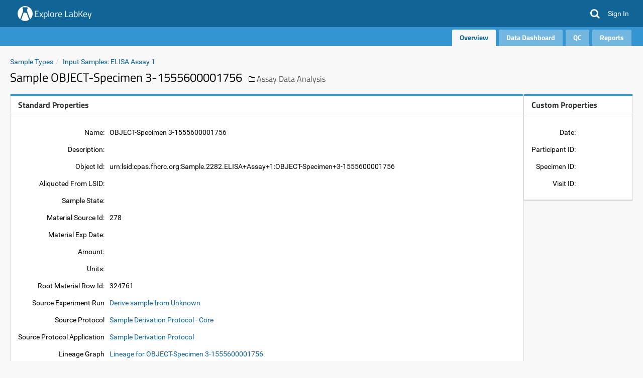

--- FILE ---
content_type: text/html;charset=UTF-8
request_url: https://www.labkey.org/Explore/Assay%20Data%20Analysis/experiment-showMaterial.view?rowId=324761
body_size: 27409
content:
















<!DOCTYPE html>
<html lang="en">
<head>
    <meta charset="utf-8" />
    <meta http-equiv="X-UA-Compatible" content="IE=edge" />
    <meta name="viewport" content="width=device-width, initial-scale=1">
    <link rel="canonical" href="https://www.labkey.org/Explore/Assay%20Data%20Analysis/experiment-showMaterial.view?rowId=324761">
<meta name="authenticatedUser" content="guest">
<meta name="impersonatedUser" content="-">

    
    <title>Sample OBJECT-Specimen 3-1555600001756: /Explore/Assay Data Analysis</title>
    
    <link rel="shortcut icon" href="/Explore/favicon.image?revision=1380">
<link rel="icon" href="/Explore/favicon.image?revision=1380">
<script src="/labkey.js?642420096" type="text/javascript" nonce="8c43c21c23369e52"></script>
<script src="/stacktrace.min.js?642420096" type="text/javascript" nonce="8c43c21c23369e52"></script>
<script src="/mothership.js?642420096" type="text/javascript" nonce="8c43c21c23369e52"></script>

<script type="text/javascript" nonce="8c43c21c23369e52">LABKEY.init({"container":{"formats":{"dateTimeFormat":"yyyy-MM-dd HH:mm","dateFormat":"yyyy-MM-dd","timeFormat":"HH:mm:ss"},"isArchived":false,"parentPath":"/Explore","title":"Assay Data Analysis","type":"folder","folderType":"Assay","parentId":"8ee53692-349a-1037-a072-6cc0cd8b736c","path":"/Explore/Assay Data Analysis","startUrl":"/Explore/Assay%20Data%20Analysis/project-begin.view?pageId=Integrate","auditCommentsRequired":false,"isWorkbook":false,"sortOrder":2,"hasRestrictedActiveModule":false,"name":"Assay Data Analysis","isContainerTab":false,"iconHref":"/_icons/icon_folder2.png","id":"56155a98-4406-1037-a908-b584a8a13bf8","activeModules":["Wiki","Study","Issues","Search","Flow","FileContent","Assay","Experiment","Query","Pipeline","API","Announcements","Core"]},"extThemeName_42":"overcast","imagePath":"/_images","timezone":"America/Los_Angeles","useMDYDateParsing":true,"project":{"path":"/Explore","rootId":"79704b7a-b9ab-e733-0001-0106c1fdd116","name":"Explore","id":"8ee53692-349a-1037-a072-6cc0cd8b736c","title":"Explore"},"serverName":"www.labkey.org","experimental":{"disableGuestAccount":false,"containerRelativeURL":true},"login":{"registrationEnabled":true,"requiresTermsOfUse":false,"hasOtherLoginMechanisms":false},"sharedContainer":"Shared","defaultHeaders":{"X-LABKEY-CSRF":"900df581d3d56265729bc27b87baaa73ee877323094f539500682a7fdd6fbc4d","X-ONUNAUTHORIZED":"UNAUTHORIZED"},"pageAdminMode":false,"jdkJavaDocLinkPrefix":"https://docs.oracle.com/en/java/javase/25/docs/api/java.base/","versionString":"26.1-SNAPSHOT","contextPath":"","demoMode":false,"homeContainer":"home","extJsRoot":"ext-3.4.1","extDefaultDateTimeFormat":"Y-m-d H:i","helpLinkPrefix":"https://www.labkey.org/Documentation/25.11/wiki-page.view?name=","devMode":false,"portalContext":{},"standardDisplayFormats":{"dateFormats":["yyyy-MM-dd","yyyy-MMM-dd","yyyy-MM","dd-MM-yyyy","dd-MMM-yyyy","dd-MMM-yy","ddMMMyyyy","ddMMMyy","MM/dd/yyyy","MM-dd-yyyy","MMMM dd yyyy"],"timeFormats":["HH:mm:ss","HH:mm","HH:mm:ss.SSS","hh:mm a"]},"extDateInputFormat":"Y-m-d","CSRF":"900df581d3d56265729bc27b87baaa73ee877323094f539500682a7fdd6fbc4d","analyticProviders":{"AGG_MAD":"Median Absolute Deviation","AGG_COUNT_BLANK":"Count (blank)","AGG_CV":"Coefficient of Variation","AGG_MIN":"Minimum","AGG_STDERR":"Standard Error (of mean)","COL_SUMMARYSTATS":"Summary Statistics...","VIS_PIE":"Pie Chart","VIS_BOX":"Box & Whisker","AGG_COUNT_DISTINCT":"Count (distinct)","AGG_COUNT":"Count (non-blank)","AGG_MEAN":"Mean","COL_QUICK_CHART":"Quick Chart","VIS_BAR":"Bar Chart","AGG_STDDEV":"Standard Deviation (of mean)","AGG_QUARTILES":"Quartiles","AGG_MAX":"Maximum","AGG_RSD":"Relative Standard Deviation","COL_REMOVE":"Remove Column","AGG_MEDIAN":"Median","AGG_IQR":"Interquartile Range","AGG_SUM":"Sum"},"user":{"canUpdateOwn":false,"isRootAdmin":false,"canUpdate":false,"isGuest":true,"canInsert":false,"displayName":"guest","isSignedIn":false,"avatar":"/_images/defaultavatar.png","isAdmin":false,"isDeveloper":false,"isSystemAdmin":false,"isSystem":false,"canDeleteOwn":false,"isAnalyst":false,"canDelete":false,"id":0,"email":"guest","canImpersonateSiteRoles":false,"isTrusted":false,"maxAllowedPhi":"Restricted"},"hash":"642420096","notifications":{"unreadCount":0},"moduleContext":{"study":{},"wiki":{},"query":{"maxQuerySelection":100000,"isProductFoldersEnabled":false,"queryProductProjectDataListingScoped":false,"hasProductFolders":false,"hasEditQueriesPermission":false,"queryProductAllFolderLookups":true},"issues":{"hasRestrictedIssueList":false},"pipeline":{},"core":{"productFeatures":["ELN","CalculatedFields","Media","SampleManagement","Workflow","CustomImportTemplates","TransformScripts","Assay","ApiKeys","ConditionalFormatting","DataChangeCommentRequirement","Folders","ChartBuilding","NonstandardAssay","FreezerManagement","BiologicsRegistry","AssayQC"]},"search":{},"experiment":{},"assay":{},"filecontent":{},"api":{"allowApiKeys":true,"allowSessionKeys":true,"apiKeyExpirationSeconds":-1,"moduleNames":["core","10minutetutorial","announcements","api","bigiron","cas","cloud","cloudservices","connectors","docker","ldap","mfa","moduleeditor","mothership","pipeline","puppeteer","pushdownloads","query","experiment","assay","audit","cdisc_odm","dataintegration","elisa","filecontent","flow","inventory","list","elispotassay","luminex","nab","premium","protein","recipe","rstudio","saml","samplemanagement","search","issues","assayrequest","ontology","servicetools","signing","compliance","complianceactivities","snowflake","study","professional","redcap","survey","targetedms","visualization","wiki","labbook","biologics"],"compliance":{"sessionInvalidBackgroundHideEnabled":false},"applicationMenuDisplayMode":"ALWAYS"},"announcements":{},"servicetools":{},"flow":{"ExportToScriptFormat":"directory","ExportToScriptCommandLine":"${scriptPath} --timeout ${timeout} --guid ${guid} --location ${location} --exportFormat ${exportFormat}","ExportToScriptDeleteOnComplete":"true"}},"extDefaultDateFormat":"Y-m-d","uuids":["bca80512-d938-103e-947c-0de3ab4dc0e2","bca80513-d938-103e-947c-0de3ab4dc0e2","bca80514-d938-103e-947c-0de3ab4dc0e2"]});
</script>
<link href="/core/css/ext4_overcast.css?642420096" type="text/css" rel="stylesheet">
<link href="/core/css/core.css?642420096" type="text/css" rel="stylesheet">
<link href="/core/css/overcast.css?642420096" type="text/css" rel="stylesheet">
<link href="/core-customStylesheet.view?revision=1380" type="text/css" rel="stylesheet">
<link href="/vis/ColumnVisualizationAnalytics.min.css" type="text/css" rel="stylesheet">
<script type="text/javascript" nonce="8c43c21c23369e52">LABKEY.requestedCssFiles('core/css/ext4_overcast.css','vis/ColumnVisualizationAnalytics.min.css');
</script>

<script type="text/javascript" nonce="8c43c21c23369e52">LABKEY.loadedScripts('internal/jQuery/jquery-3.5.1.js','internal/jQuery/jquery-dateFormat.js','internal/jQuery/jquery-3.5.1.min.js','internal/jQuery/jquery-dateFormat.min.js','core/css/core.js','clientapi/labkey-api-js-core.min.js','clientapi/dom/Utils.js','clientapi/dom/Assay.js','clientapi/dom/Experiment.js','clientapi/dom/Form.js','clientapi/dom/NavTrail.js','clientapi/dom/Portal.js','clientapi/dom/Query.js','clientapi/dom/Security.js','clientapi/dom/GetData.js','clientapi/dom/WebPart.js','clientapi/dom/WebSocket.js','clientapi/dom/DataRegion.js','clientapi.min.js','util.js','internal.min.js','query/ColumnQueryAnalytics.js','vis/ColumnVisualizationAnalytics.js','vis/ColumnVisualizationAnalytics.min.js','ext-4.2.1/ext-all-sandbox-debug.js','extPatches/ext4-patches.js','clientapi/ext4/Util.js','clientapi/ext4/data/Reader.js','clientapi/ext4/data/Proxy.js','clientapi/ext4/data/Store.js','extWidgets/LabkeyCombo.js','extWidgets/ExtComponents.js','extWidgets/Ext4FormPanel.js','extWidgets/Ext4GridPanel.js','extWidgets/DetailsPanel.js','extWidgets/BootstrapTabPanel.js','ext-4.2.1/ext-all-sandbox.js','clientapi/ext4.min.js','Ext4ClientApi.min.js','extWidgets/ImportWizard.js','core/ProductNavigationHeader.js');
</script>
<script src="/internal/jQuery/jquery-3.5.1.min.js?642420096" type="text/javascript" nonce="8c43c21c23369e52"></script>
<script src="/internal/jQuery/jquery-dateFormat.min.js?642420096" type="text/javascript" nonce="8c43c21c23369e52"></script>
<script src="/core/css/core.js?642420096" type="text/javascript" nonce="8c43c21c23369e52"></script>
<script src="/clientapi/labkey-api-js-core.min.js?642420096" type="text/javascript" nonce="8c43c21c23369e52"></script>
<script src="/clientapi.min.js?642420096" type="text/javascript" nonce="8c43c21c23369e52"></script>
<script src="/internal.min.js?642420096" type="text/javascript" nonce="8c43c21c23369e52"></script>
<script src="/query/ColumnQueryAnalytics.js?642420096" type="text/javascript" nonce="8c43c21c23369e52"></script>
<script src="/vis/ColumnVisualizationAnalytics.min.js?642420096" type="text/javascript" nonce="8c43c21c23369e52"></script>
<script src="/ext-4.2.1/ext-all-sandbox.js?642420096" type="text/javascript" nonce="8c43c21c23369e52"></script>
<script src="/extPatches/ext4-patches.js?642420096" type="text/javascript" nonce="8c43c21c23369e52"></script>
<script src="/clientapi/ext4.min.js?642420096" type="text/javascript" nonce="8c43c21c23369e52"></script>
<script src="/Ext4ClientApi.min.js?642420096" type="text/javascript" nonce="8c43c21c23369e52"></script>
<script src="/extWidgets/ImportWizard.js?642420096" type="text/javascript" nonce="8c43c21c23369e52"></script>
<script src="/core/ProductNavigationHeader.js?642420096" type="text/javascript" nonce="8c43c21c23369e52"></script>

    
    
    <!-- Global site tag (gtag.js) - Google Analytics -->
<script async src="https://www.googletagmanager.com/gtag/js?id=G-29CS901149" nonce="8c43c21c23369e52"></script>
<script nonce="8c43c21c23369e52">
  window.dataLayer = window.dataLayer || [];
  function gtag(){dataLayer.push(arguments);}
  gtag('js', new Date());
  gtag('config', 'G-29CS901149', { 'send_page_view': true });
</script>

</head>
<body class="default-template-body">

<div class="lk-header-ct">









































<div class="labkey-page-header">
    <div class="container clearfix">
        <div class="hidden-xs navbar-header">
            <a href="https://www.labkey.com/solutions/" class="brand-logo"><img src="/Explore/logo.image?revision=1380" alt="Explore LabKey" /></a>
            

            <h4 class="brand-link"><a id="a_00011" href="https://www.labkey.com/solutions/">Explore LabKey</a></h4>

        </div>
        <div class="hidden-sm hidden-md hidden-lg navbar-header">
            <a href="https://www.labkey.com/solutions/" class="brand-logo-mobile"><img src="/Explore/logo-mobile.image?revision=1380" alt="Explore LabKey" /></a>

            <h4 class="brand-link"><a id="a_00012" href="https://www.labkey.com/solutions/" class="labkey-text-link">Explore LabKey</a></h4>

        </div>
        

        <ul class="navbar-nav-lk">

            <li class="navbar-search hidden-xs">
                <a class="fa fa-search" id="global-search-trigger"></a>
                <div id="global-search" class="global-search">
                    <form id="global-search-form" method="GET" action="/Explore/Assay%20Data%20Analysis/search-search.view">
                        <input type="text" class="search-box" name="q" placeholder="Search Explore LabKey" value="">
                        <input type="submit" hidden>
                        <a id="a_header_search" href="#" class="btn-search fa fa-search"></a>
                    </form>
                    
                </div>
            </li>
            <li id="global-search-xs" class="dropdown visible-xs">
                <a href="#" class="dropdown-toggle" data-toggle="dropdown">
                    <i class="fa fa-search"></i>
                </a>
                <ul class="dropdown-menu dropdown-menu-right">
                    <li>
                        <form id="form00013" method="GET" action="/Explore/Assay%20Data%20Analysis/search-search.view">
                            <div class="input-group">
                                <input type="text" class="search-box" name="q" placeholder="Search Explore LabKey" value="">
                                <input type="submit" hidden>
                            </div>
                        </form>
                    </li>
                </ul>
            </li>

            <li style="display:none" class="dropdown dropdown-rollup" id="headerWarningIcon">
                <a href="#" class="" id="headerWarningLink" data-tt="tooltip" data-placement="bottom" title data-original-title="Click to show important notifications.">
                    <i class="fa fa-exclamation-circle warning"></i>
                </a>
            </li>

            <script type="text/javascript" nonce="8c43c21c23369e52">
                +function($){
                    $('#headerWarningLink').on('click', function () {
                        LABKEY.Ajax.request({
                            url: '/Explore/Assay%20Data%20Analysis/core-displayWarnings.view',
                            method: 'POST',
                            success: function(xhr) {
                                var resp = JSON.parse(xhr.responseText);
                                $('.lk-dismissable-alert-ct').html(resp['warningsHtml']);
                                $('#headerWarningIcon').hide();
                            },
                            failure: LABKEY.Utils.displayAjaxErrorResponse
                        });
                    })
                }(jQuery)
            </script>

            <li>
                <a href="/Explore/Assay%20Data%20Analysis/login-login.view?returnUrl=%2FExplore%2FAssay%2520Data%2520Analysis%2Fexperiment-showMaterial.view%3FrowId%3D324761" class="header-link">
                    <span>Sign In</span>
                </a>
            </li>

        </ul>
    </div>
</div>






















<nav class="labkey-page-nav">
    <div class="container">
        <div id="nav_dropdowns" class="navbar-header">
            <ul class="nav">

            </ul>
        </div>
        <div id="nav_tabs" class="lk-nav-tabs-ct">
            <ul id="lk-nav-tabs-separate" class="nav lk-nav-tabs pull-right " style="opacity: 0;">
                
                <li role="presentation" class="active">
                    <a href="/Explore/Assay%20Data%20Analysis/project-begin.view?pageId=Integrate" id="OverviewTab">
                        
                        Overview
                    </a>
                    
                </li>
                
                <li role="presentation" class="">
                    <a href="/Explore/Assay%20Data%20Analysis/project-begin.view?pageId=Data" id="DataDashboardTab">
                        
                        Data Dashboard
                    </a>
                    
                </li>
                
                <li role="presentation" class="">
                    <a href="/Explore/Assay%20Data%20Analysis/project-begin.view?pageId=QC" id="QCTab">
                        
                        QC
                    </a>
                    
                </li>
                
                <li role="presentation" class="">
                    <a href="/Explore/Assay%20Data%20Analysis/project-begin.view?pageId=Visualize" id="ReportsTab">
                        
                        Reports
                    </a>
                    
                </li>
                
            </ul>
            <ul id="lk-nav-tabs-collapsed" class="nav lk-nav-tabs pull-right" style="display: none;">
                
                <li role="presentation" class="dropdown active">
                    <a data-target="#" class="dropdown-toggle" data-toggle="dropdown">
                        Overview&nbsp;
                        <span class="fa fa-chevron-down" style="font-size: 12px;"></span>
                    </a>
                    
                    <ul class="dropdown-menu dropdown-menu-right">
                        
                        <li>
                            <a href="/Explore/Assay%20Data%20Analysis/project-begin.view?pageId=Integrate">
                                <b>Overview</b>
                            </a>
                        </li>
                        
                        <li>
                            <a href="/Explore/Assay%20Data%20Analysis/project-begin.view?pageId=Data">
                                Data Dashboard
                            </a>
                        </li>
                        
                        <li>
                            <a href="/Explore/Assay%20Data%20Analysis/project-begin.view?pageId=QC">
                                QC
                            </a>
                        </li>
                        
                        <li>
                            <a href="/Explore/Assay%20Data%20Analysis/project-begin.view?pageId=Visualize">
                                Reports
                            </a>
                        </li>
                        
                    </ul>
                </li>
                
            </ul>
        </div>
    </div>
</nav>


</div>

<div class="lk-body-ct">
    












<div class="container">
    <div class="row">
        <div class="col-md-12">
            <div class="lk-dismissable-alert-ct"></div><noscript><div class="alert alert-warning" role="alert">JavaScript is disabled. For the full experience enable JavaScript in your browser.</div></noscript>
            
        </div>
    </div>
    <div class="row">
        <div class="col-md-12 lk-body-title">
            
            <ol class="breadcrumb"><li><a href="/Explore/Assay%20Data%20Analysis/experiment-listSampleTypes.view">Sample Types</a></li><li><a href="/Explore/Assay%20Data%20Analysis/experiment-showSampleType.view?rowId=278">Input Samples: ELISA Assay 1</a></li></ol>
            
                <h3 style="display: inline-block;">
                    Sample OBJECT-Specimen 3-1555600001756
                </h3>
                
                
                
                    <span class="lk-body-title-folder-outer">
                        <i class="fa fa-folder-o"></i>
                        
                        <a class="lk-body-title-folder" href="/Explore/Assay%20Data%20Analysis/project-begin.view?pageId=Integrate">Assay Data Analysis</a>
                        
                    </span>
                
            
            
            
        </div>
    </div>
    
    <div class="row content-row">
        <div class="content-left">
            <table width="100%"><tr><td valign="top" align="left"><!--FrameType.PORTAL--><div name="webpart"
><div class="panel panel-portal">
<div class="panel-heading"><h3 class="panel-title pull-left" title="Standard Properties"><a id="StandardProperties" class="labkey-anchor-disabled"><span class="labkey-wp-title-text">Standard Properties</span></a></h3>&nbsp;<div class="clearfix"></div></div>
<div id="WebPartView367258744"  class=" panel-body"><form method="post" id="lk-region-534253-form" data-region-form="Material" class="form-horizontal form-mode-details" action="begin"><input type="hidden" name="X-LABKEY-CSRF" id="input00014" value="900df581d3d56265729bc27b87baaa73ee877323094f539500682a7fdd6fbc4d"><table><tr><td class="lk-form-label">Name:</td><td>OBJECT-Specimen 3-1555600001756</td></tr><tr><td class="lk-form-label">Description:</td><td>&nbsp;</td></tr><tr><td class="lk-form-label">Object Id:</td><td>urn:lsid:cpas.fhcrc.org:Sample.2282.ELISA+Assay+1:OBJECT-Specimen+3-1555600001756</td></tr><tr><td class="lk-form-label">Aliquoted From LSID:</td><td>&nbsp;</td></tr><tr><td class="lk-form-label">Sample State:</td><td>&nbsp;</td></tr><tr><td class="lk-form-label">Material Source Id:</td><td>278</td></tr><tr><td class="lk-form-label">Material Exp Date:</td><td>&nbsp;</td></tr><tr><td class="lk-form-label">Amount:</td><td>&nbsp;</td></tr><tr><td class="lk-form-label">Units:</td><td>&nbsp;</td></tr><tr><td class="lk-form-label">Root Material Row Id:</td><td>324761</td></tr><tr><td class="lk-form-label">Source Experiment Run</td><td><a id="a_00015" href="/Explore/Assay%20Data%20Analysis/experiment-showRunGraph.view?rowId=1498">Derive sample from Unknown</a></td></tr><tr><td class="lk-form-label">Source Protocol</td><td><a id="a_00016" href="/Explore/Assay%20Data%20Analysis/experiment-protocolDetails.view?rowId=839">Sample Derivation Protocol - Core</a></td></tr><tr><td class="lk-form-label">Source Protocol Application</td><td><a id="a_00017" href="/Explore/Assay%20Data%20Analysis/experiment-showApplication.view?rowId=22010">Sample Derivation Protocol</a></td></tr><tr><td class="lk-form-label">Lineage Graph</td><td><a id="a_00018" href="/Explore/Assay%20Data%20Analysis/experiment-showRunGraphDetail.view?rowId=1498&amp;detail=true&amp;focus=M324761">Lineage for OBJECT-Specimen 3-1555600001756</a></td></tr><tr><td class="lk-form-label">Sample Type</td><td><a id="a_00019" href="/Explore/Assay%20Data%20Analysis/experiment-showSampleType.view?rowId=278">Input Samples: ELISA Assay 1</a></td></tr></table></form></div></div></div><!--/FrameType.PORTAL--></td><td valign="top" align="left"><!--FrameType.PORTAL--><div name="webpart"
><div class="panel panel-portal">
<div class="panel-heading"><h3 class="panel-title pull-left" title="Custom Properties"><a id="CustomProperties" class="labkey-anchor-disabled"><span class="labkey-wp-title-text">Custom Properties</span></a></h3>&nbsp;<div class="clearfix"></div></div>
<div id="WebPartView1523324800"  class=" panel-body">










<table class="lk-custom-properties">
<tr>
    <td class="lk-form-label">
Date:
    </td>
    <td></td>
</tr>
<tr>
    <td class="lk-form-label">
Participant ID:
    </td>
    <td></td>
</tr>
<tr>
    <td class="lk-form-label">
Specimen ID:
    </td>
    <td></td>
</tr>
<tr>
    <td class="lk-form-label">
Visit ID:
    </td>
    <td></td>
</tr>

</table>
</div></div></div><!--/FrameType.PORTAL--></td></tr></table><div></div><!--FrameType.PORTAL--><div name="webpart"
><div class="panel panel-portal">
<div class="panel-heading"><h3 class="panel-title pull-left" title="Lineage"><a id="Lineage" class="labkey-anchor-disabled"><span class="labkey-wp-title-text">Lineage</span></a></h3>&nbsp;<div class="clearfix"></div></div>
<div id="WebPartView345882608"  class=" panel-body"><table width="100%"><tr><td valign="top" align="left"><table width="100%"><tr><td class="labkey-announcement-title" align="left"><span>Parent Data</span></td></tr><tr><td style="padding: 10px 0"><span class="labkey-title-area-line" style="width: 100%;float: left;"></span></td></tr><tr><td colspan=3 class="null"><form method="post" id="lk-region-534255-form" data-region-form="parentData" class="form-horizontal" action=""><input type="hidden" name="dataRegionSelectionKey" id="input000110" value="$exp$Data$$parentData"><input type="hidden" name="X-LABKEY-CSRF" id="input000111" value="900df581d3d56265729bc27b87baaa73ee877323094f539500682a7fdd6fbc4d"><table><tbody><tr><td><div id="lk-region-534255-msgbox"></div></td></tr><tr><td><div class="lk-region-ct"><div id="lk-region-534255-section-n" class="lk-region-bar lk-region-section north"></div><div style="display: block;" class="lk-region-section center"><table id="lk-region-534255" class="table-bordered table-condensed labkey-data-region" data-region-name="parentData"><thead><tr id="lk-region-534255-column-header-row" class="labkey-col-header-row"><th title="Contains a short name for this data object" class="dropdown dropdown-rollup labkey-column-header labkey-col-header-filter" data-column-name="parentData:Name"><div>Name<span class="fa fa-filter"></span><span class="fa fa-up"></span><span class="fa fa-down"></span><span class="fa fa-chevron-circle-down"></span><div class="dropdown-toggle" data-toggle="dropdown"></div><ul title="" class="dropdown-menu"><li><a id="a_000112" href="#" style="padding-left: 0;" tabindex="0"><i class="fa fa-sort-alpha-asc"></i>Sort Ascending</a></li><li><a id="a_000113" href="#" style="padding-left: 0;" tabindex="0"><i class="fa fa-sort-alpha-desc"></i>Sort Descending</a></li><li class="disabled"><a id="a_000114" href="#" tabindex="0" disabled="true">Clear Sort</a></li><li class="divider"></li><li><a id="parentData:Name:filter" href="#" style="padding-left: 0;" tabindex="0"><i class="fa fa-filter"></i>Filter...</a></li><li class="disabled"><a id="parentData:Name:clear-filter" href="#" tabindex="0" disabled="true">Clear Filter</a></li><li class="divider"></li><li><a id="parentData:Name:analytics-COL_REMOVE" href="#" tabindex="0">Remove Column</a></li><li><a id="parentData:Name:analytics-COL_SUMMARYSTATS" href="#" style="padding-left: 0;" tabindex="0"><i class="fa fa-calculator"></i>Summary Statistics...</a></li><li><a id="parentData:Name:analytics-VIS_BAR" href="#" style="padding-left: 0;" tabindex="0"><i class="fa fa-bar-chart"></i>Bar Chart</a></li><li><a id="parentData:Name:analytics-VIS_PIE" href="#" style="padding-left: 0;" tabindex="0"><i class="fa fa-pie-chart"></i>Pie Chart</a></li><li><a id="parentData:Name:analytics-COL_QUICK_CHART" href="#" style="padding-left: 0;" tabindex="0"><i class="fa fa-area-chart"></i>Quick Chart</a></li></ul></div></th><th title="Contains a reference to the DataClass this Data is a member of, if available (DataClass)" class="dropdown dropdown-rollup labkey-column-header labkey-col-header-filter" data-column-name="parentData:DataClass"><div>Data Class<span class="fa fa-filter"></span><span class="fa fa-up"></span><span class="fa fa-down"></span><span class="fa fa-chevron-circle-down"></span><div class="dropdown-toggle" data-toggle="dropdown"></div><ul title="" class="dropdown-menu"><li><a id="a_000115" href="#" style="padding-left: 0;" tabindex="0"><i class="fa fa-sort-numeric-asc"></i>Sort Ascending</a></li><li><a id="a_000116" href="#" style="padding-left: 0;" tabindex="0"><i class="fa fa-sort-numeric-desc"></i>Sort Descending</a></li><li class="disabled"><a id="a_000117" href="#" tabindex="0" disabled="true">Clear Sort</a></li><li class="divider"></li><li><a id="parentData:DataClass:filter" href="#" style="padding-left: 0;" tabindex="0"><i class="fa fa-filter"></i>Filter...</a></li><li class="disabled"><a id="parentData:DataClass:clear-filter" href="#" tabindex="0" disabled="true">Clear Filter</a></li><li class="divider"></li><li><a id="parentData:DataClass:analytics-COL_REMOVE" href="#" tabindex="0">Remove Column</a></li><li><a id="parentData:DataClass:analytics-COL_SUMMARYSTATS" href="#" style="padding-left: 0;" tabindex="0"><i class="fa fa-calculator"></i>Summary Statistics...</a></li><li><a id="parentData:DataClass:analytics-VIS_BAR" href="#" style="padding-left: 0;" tabindex="0"><i class="fa fa-bar-chart"></i>Bar Chart</a></li><li><a id="parentData:DataClass:analytics-VIS_PIE" href="#" style="padding-left: 0;" tabindex="0"><i class="fa fa-pie-chart"></i>Pie Chart</a></li><li><a id="parentData:DataClass:analytics-COL_QUICK_CHART" href="#" style="padding-left: 0;" tabindex="0"><i class="fa fa-area-chart"></i>Quick Chart</a></li></ul></div></th><th title="Contains a reference to a user-editable comment about this row" class="dropdown dropdown-rollup labkey-column-header labkey-col-header-filter" data-column-name="parentData:Flag"><div>Flag<span class="fa fa-filter"></span><span class="fa fa-up"></span><span class="fa fa-down"></span><span class="fa fa-chevron-circle-down"></span><div class="dropdown-toggle" data-toggle="dropdown"></div><ul title="" class="dropdown-menu"><li><a id="a_000118" href="#" style="padding-left: 0;" tabindex="0"><i class="fa fa-sort-alpha-asc"></i>Sort Ascending</a></li><li><a id="a_000119" href="#" style="padding-left: 0;" tabindex="0"><i class="fa fa-sort-alpha-desc"></i>Sort Descending</a></li><li class="disabled"><a id="a_000120" href="#" tabindex="0" disabled="true">Clear Sort</a></li><li class="divider"></li><li><a id="parentData:Flag:filter" href="#" style="padding-left: 0;" tabindex="0"><i class="fa fa-filter"></i>Filter...</a></li><li class="disabled"><a id="parentData:Flag:clear-filter" href="#" tabindex="0" disabled="true">Clear Filter</a></li><li class="divider"></li><li><a id="parentData:Flag:analytics-COL_REMOVE" href="#" tabindex="0">Remove Column</a></li><li><a id="parentData:Flag:analytics-COL_SUMMARYSTATS" href="#" style="padding-left: 0;" tabindex="0"><i class="fa fa-calculator"></i>Summary Statistics...</a></li><li><a id="parentData:Flag:analytics-VIS_BAR" href="#" style="padding-left: 0;" tabindex="0"><i class="fa fa-bar-chart"></i>Bar Chart</a></li><li><a id="parentData:Flag:analytics-VIS_PIE" href="#" style="padding-left: 0;" tabindex="0"><i class="fa fa-pie-chart"></i>Pie Chart</a></li><li><a id="parentData:Flag:analytics-COL_QUICK_CHART" href="#" style="padding-left: 0;" tabindex="0"><i class="fa fa-area-chart"></i>Quick Chart</a></li></ul></div></th><th title="Contains the date and time that this data was added to the system" class="dropdown dropdown-rollup labkey-column-header labkey-col-header-filter" data-column-name="parentData:Created"><div>Created<span class="fa fa-filter"></span><span class="fa fa-up"></span><span class="fa fa-down"></span><span class="fa fa-chevron-circle-down"></span><div class="dropdown-toggle" data-toggle="dropdown"></div><ul title="" class="dropdown-menu"><li><a id="a_000121" href="#" style="padding-left: 0;" tabindex="0"><i class="fa fa-sort-alpha-asc"></i>Sort Ascending</a></li><li><a id="a_000122" href="#" style="padding-left: 0;" tabindex="0"><i class="fa fa-sort-alpha-desc"></i>Sort Descending</a></li><li class="disabled"><a id="a_000123" href="#" tabindex="0" disabled="true">Clear Sort</a></li><li class="divider"></li><li><a id="parentData:Created:filter" href="#" style="padding-left: 0;" tabindex="0"><i class="fa fa-filter"></i>Filter...</a></li><li class="disabled"><a id="parentData:Created:clear-filter" href="#" tabindex="0" disabled="true">Clear Filter</a></li><li class="divider"></li><li><a id="parentData:Created:analytics-COL_REMOVE" href="#" tabindex="0">Remove Column</a></li><li><a id="parentData:Created:analytics-COL_SUMMARYSTATS" href="#" style="padding-left: 0;" tabindex="0"><i class="fa fa-calculator"></i>Summary Statistics...</a></li><li><a id="parentData:Created:analytics-VIS_BAR" href="#" style="padding-left: 0;" tabindex="0"><i class="fa fa-bar-chart"></i>Bar Chart</a></li><li><a id="parentData:Created:analytics-VIS_PIE" href="#" style="padding-left: 0;" tabindex="0"><i class="fa fa-pie-chart"></i>Pie Chart</a></li><li><a id="parentData:Created:analytics-COL_QUICK_CHART" href="#" style="padding-left: 0;" tabindex="0"><i class="fa fa-area-chart"></i>Quick Chart</a></li></ul></div></th><th title="Contains the user that created this data (CreatedBy)" class="dropdown dropdown-rollup labkey-column-header labkey-col-header-filter" data-column-name="parentData:CreatedBy"><div>Created By<span class="fa fa-filter"></span><span class="fa fa-up"></span><span class="fa fa-down"></span><span class="fa fa-chevron-circle-down"></span><div class="dropdown-toggle" data-toggle="dropdown"></div><ul title="" class="dropdown-menu"><li><a id="a_000124" href="#" style="padding-left: 0;" tabindex="0"><i class="fa fa-sort-numeric-asc"></i>Sort Ascending</a></li><li><a id="a_000125" href="#" style="padding-left: 0;" tabindex="0"><i class="fa fa-sort-numeric-desc"></i>Sort Descending</a></li><li class="disabled"><a id="a_000126" href="#" tabindex="0" disabled="true">Clear Sort</a></li><li class="divider"></li><li><a id="parentData:CreatedBy:filter" href="#" style="padding-left: 0;" tabindex="0"><i class="fa fa-filter"></i>Filter...</a></li><li class="disabled"><a id="parentData:CreatedBy:clear-filter" href="#" tabindex="0" disabled="true">Clear Filter</a></li><li class="divider"></li><li><a id="parentData:CreatedBy:analytics-COL_REMOVE" href="#" tabindex="0">Remove Column</a></li><li><a id="parentData:CreatedBy:analytics-COL_SUMMARYSTATS" href="#" style="padding-left: 0;" tabindex="0"><i class="fa fa-calculator"></i>Summary Statistics...</a></li><li><a id="parentData:CreatedBy:analytics-VIS_BAR" href="#" style="padding-left: 0;" tabindex="0"><i class="fa fa-bar-chart"></i>Bar Chart</a></li><li><a id="parentData:CreatedBy:analytics-VIS_PIE" href="#" style="padding-left: 0;" tabindex="0"><i class="fa fa-pie-chart"></i>Pie Chart</a></li><li><a id="parentData:CreatedBy:analytics-COL_QUICK_CHART" href="#" style="padding-left: 0;" tabindex="0"><i class="fa fa-area-chart"></i>Quick Chart</a></li></ul></div></th><th title="Contains a reference to the run that created this data object, if available" class="dropdown dropdown-rollup labkey-column-header labkey-col-header-filter" data-column-name="parentData:Run"><div>Run<span class="fa fa-filter"></span><span class="fa fa-up"></span><span class="fa fa-down"></span><span class="fa fa-chevron-circle-down"></span><div class="dropdown-toggle" data-toggle="dropdown"></div><ul title="" class="dropdown-menu"><li><a id="a_000127" href="#" style="padding-left: 0;" tabindex="0"><i class="fa fa-sort-numeric-asc"></i>Sort Ascending</a></li><li><a id="a_000128" href="#" style="padding-left: 0;" tabindex="0"><i class="fa fa-sort-numeric-desc"></i>Sort Descending</a></li><li class="disabled"><a id="a_000129" href="#" tabindex="0" disabled="true">Clear Sort</a></li><li class="divider"></li><li><a id="parentData:Run:filter" href="#" style="padding-left: 0;" tabindex="0"><i class="fa fa-filter"></i>Filter...</a></li><li class="disabled"><a id="parentData:Run:clear-filter" href="#" tabindex="0" disabled="true">Clear Filter</a></li><li class="divider"></li><li><a id="parentData:Run:analytics-COL_REMOVE" href="#" tabindex="0">Remove Column</a></li><li><a id="parentData:Run:analytics-COL_SUMMARYSTATS" href="#" style="padding-left: 0;" tabindex="0"><i class="fa fa-calculator"></i>Summary Statistics...</a></li><li><a id="parentData:Run:analytics-VIS_BAR" href="#" style="padding-left: 0;" tabindex="0"><i class="fa fa-bar-chart"></i>Bar Chart</a></li><li><a id="parentData:Run:analytics-VIS_PIE" href="#" style="padding-left: 0;" tabindex="0"><i class="fa fa-pie-chart"></i>Pie Chart</a></li><li><a id="parentData:Run:analytics-COL_QUICK_CHART" href="#" style="padding-left: 0;" tabindex="0"><i class="fa fa-area-chart"></i>Quick Chart</a></li></ul></div></th></tr></thead><tr><td colspan="6" style="white-space:nowrap;"><em>No data to show.</em></td></tr></table></div><div id="lk-region-534255-section-w" class="lk-region-bar lk-region-section west"></div><div id="lk-region-534255-section-e" class="lk-region-bar lk-region-section east"></div><div id="lk-region-534255-section-s" class="lk-region-bar lk-region-section south"></div></div></td></tr></tbody></table><script type="text/javascript" nonce="8c43c21c23369e52">LABKEY.DataRegion.create({
  "columns": [
    {
      "nullable": true,
      "defaultScale": "LINEAR",
      "excludeFromShifting": false,
      "selectable": true,
      "caption": "Name",
      "jsonType": "string",
      "align": "left",
      "type": "Text (String)",
      "friendlyType": "Text (String)",
      "required": false,
      "hasSortKey": false,
      "scannable": false,
      "isKeyField": false,
      "shownInDetailsView": true,
      "inputType": "text",
      "isSelectable": true,
      "calculated": false,
      "ext": {},
      "filterable": true,
      "keyField": false,
      "shownInLookupView": false,
      "fieldKey": "Name",
      "readOnly": false,
      "measure": false,
      "fieldKeyPath": "Name",
      "isNullable": true,
      "name": "Name",
      "isMvEnabled": false,
      "fieldKeyArray": ["Name"],
      "hidden": false,
      "isUserEditable": true,
      "description": "Contains a short name for this data object",
      "scale": 255,
      "isAutoIncrement": false,
      "isVersionField": false,
      "phiProtected": false,
      "isReadOnly": false,
      "jdbcType": "VARCHAR",
      "shownInInsertView": true,
      "dimension": false,
      "recommendedVariable": false,
      "facetingBehaviorType": "AUTOMATIC",
      "autoIncrement": false,
      "sortable": true,
      "mvEnabled": false,
      "isHidden": false,
      "phi": "NotPHI",
      "shownInUpdateView": true,
      "sqlType": "varchar",
      "userEditable": true,
      "versionField": false,
      "shortCaption": "Name"
    },
    {
      "displayFieldJsonType": "string",
      "nullable": true,
      "defaultScale": "LINEAR",
      "excludeFromShifting": false,
      "selectable": true,
      "caption": "Data Class",
      "jsonType": "int",
      "align": "left",
      "type": "Integer",
      "friendlyType": "Integer",
      "required": false,
      "hasSortKey": false,
      "scannable": false,
      "isKeyField": false,
      "shownInDetailsView": true,
      "inputType": "text",
      "isSelectable": true,
      "calculated": false,
      "ext": {},
      "filterable": true,
      "keyField": false,
      "shownInLookupView": false,
      "fieldKey": "DataClass",
      "readOnly": false,
      "measure": false,
      "fieldKeyPath": "DataClass",
      "isNullable": true,
      "name": "DataClass",
      "displayField": "DataClass/Name",
      "isMvEnabled": false,
      "fieldKeyArray": ["DataClass"],
      "wrappedColumnName": "ClassId",
      "hidden": false,
      "isUserEditable": false,
      "description": "Contains a reference to the DataClass this Data is a member of, if available",
      "scale": 10,
      "isAutoIncrement": false,
      "isVersionField": false,
      "phiProtected": false,
      "isReadOnly": false,
      "jdbcType": "INTEGER",
      "shownInInsertView": true,
      "dimension": true,
      "recommendedVariable": false,
      "lookup": {
        "schema": "exp",
        "keyColumn": "RowId",
        "public": true,
        "displayColumn": "Name",
        "isPublic": true,
        "queryName": "DataClasses",
        "schemaName": "exp",
        "table": "DataClasses"
      },
      "facetingBehaviorType": "AUTOMATIC",
      "autoIncrement": false,
      "sortable": true,
      "mvEnabled": false,
      "isHidden": false,
      "phi": "NotPHI",
      "shownInUpdateView": true,
      "sqlType": "int4",
      "userEditable": false,
      "versionField": false,
      "displayFieldSqlType": "varchar",
      "shortCaption": "Data Class"
    },
    {
      "displayFieldJsonType": "string",
      "nullable": true,
      "defaultScale": "LINEAR",
      "excludeFromShifting": false,
      "selectable": true,
      "caption": "Flag",
      "jsonType": "string",
      "align": "left",
      "type": "Text (String)",
      "friendlyType": "Text (String)",
      "required": false,
      "hasSortKey": false,
      "scannable": false,
      "isKeyField": false,
      "shownInDetailsView": true,
      "inputType": "text",
      "isSelectable": true,
      "calculated": false,
      "ext": {},
      "filterable": true,
      "keyField": false,
      "shownInLookupView": false,
      "fieldKey": "Flag",
      "readOnly": false,
      "measure": false,
      "fieldKeyPath": "Flag",
      "isNullable": true,
      "name": "Flag",
      "displayField": "Flag/Comment",
      "isMvEnabled": false,
      "fieldKeyArray": ["Flag"],
      "wrappedColumnName": "LSID",
      "hidden": false,
      "isUserEditable": true,
      "description": "Contains a reference to a user-editable comment about this row",
      "scale": 300,
      "isAutoIncrement": false,
      "isVersionField": false,
      "phiProtected": false,
      "isReadOnly": false,
      "jdbcType": "VARCHAR",
      "shownInInsertView": true,
      "dimension": false,
      "recommendedVariable": false,
      "lookup": {
        "schema": "exp",
        "public": false,
        "displayColumn": "Comment",
        "isPublic": false,
        "queryName": "FlagComment",
        "schemaName": "exp",
        "table": "FlagComment"
      },
      "facetingBehaviorType": "AUTOMATIC",
      "autoIncrement": false,
      "importAliases": ["comment"],
      "sortable": true,
      "mvEnabled": false,
      "isHidden": false,
      "phi": "NotPHI",
      "shownInUpdateView": true,
      "sqlType": "lsidtype",
      "userEditable": true,
      "conceptURI": "http://www.labkey.org/exp/xml#flag",
      "versionField": false,
      "displayFieldSqlType": "text",
      "shortCaption": "Flag"
    },
    {
      "nullable": false,
      "defaultScale": "LINEAR",
      "excludeFromShifting": false,
      "selectable": true,
      "caption": "Created",
      "jsonType": "date",
      "align": "left",
      "type": "Date and Time",
      "friendlyType": "Date and Time",
      "required": true,
      "hasSortKey": false,
      "scannable": false,
      "isKeyField": false,
      "shownInDetailsView": true,
      "inputType": "text",
      "isSelectable": true,
      "calculated": false,
      "ext": {},
      "filterable": true,
      "keyField": false,
      "shownInLookupView": false,
      "fieldKey": "Created",
      "extFormatFn": "(Ext4.util.Format.dateRenderer('Y-m-d H:i'))",
      "format": "yyyy-MM-dd HH:mm",
      "readOnly": false,
      "measure": false,
      "fieldKeyPath": "Created",
      "isNullable": false,
      "name": "Created",
      "isMvEnabled": false,
      "fieldKeyArray": ["Created"],
      "hidden": false,
      "isUserEditable": false,
      "description": "Contains the date and time that this data was added to the system",
      "scale": 29,
      "isAutoIncrement": false,
      "isVersionField": false,
      "phiProtected": false,
      "isReadOnly": false,
      "jdbcType": "TIMESTAMP",
      "shownInInsertView": false,
      "extFormat": "Y-m-d H:i",
      "dimension": false,
      "recommendedVariable": false,
      "facetingBehaviorType": "AUTOMATIC",
      "autoIncrement": false,
      "sortable": true,
      "mvEnabled": false,
      "isHidden": false,
      "phi": "NotPHI",
      "shownInUpdateView": false,
      "sqlType": "timestamp",
      "userEditable": false,
      "conceptURI": "http://www.labkey.org/types#createdTimestamp",
      "versionField": false,
      "shortCaption": "Created"
    },
    {
      "displayFieldJsonType": "string",
      "nullable": true,
      "defaultScale": "LINEAR",
      "excludeFromShifting": false,
      "selectable": true,
      "caption": "Created By",
      "jsonType": "int",
      "align": "left",
      "type": "Integer",
      "friendlyType": "Integer",
      "required": false,
      "hasSortKey": false,
      "scannable": false,
      "isKeyField": false,
      "shownInDetailsView": true,
      "inputType": "text",
      "isSelectable": true,
      "calculated": false,
      "ext": {},
      "filterable": true,
      "keyField": false,
      "shownInLookupView": false,
      "fieldKey": "CreatedBy",
      "readOnly": true,
      "measure": false,
      "fieldKeyPath": "CreatedBy",
      "isNullable": true,
      "name": "CreatedBy",
      "displayField": "CreatedBy/DisplayName",
      "isMvEnabled": false,
      "fieldKeyArray": ["CreatedBy"],
      "hidden": false,
      "isUserEditable": false,
      "description": "Contains the user that created this data",
      "scale": 10,
      "isAutoIncrement": false,
      "isVersionField": false,
      "phiProtected": false,
      "isReadOnly": true,
      "jdbcType": "INTEGER",
      "shownInInsertView": false,
      "dimension": false,
      "recommendedVariable": false,
      "lookup": {
        "schema": "core",
        "keyColumn": "UserId",
        "public": true,
        "displayColumn": "DisplayName",
        "isPublic": true,
        "queryName": "SiteUsers",
        "schemaName": "core",
        "table": "SiteUsers"
      },
      "facetingBehaviorType": "AUTOMATIC",
      "autoIncrement": false,
      "sortable": true,
      "mvEnabled": false,
      "isHidden": false,
      "phi": "NotPHI",
      "shownInUpdateView": false,
      "sqlType": "int4",
      "userEditable": false,
      "conceptURI": "http://www.labkey.org/types#createdByUserId",
      "versionField": false,
      "displayFieldSqlType": "varchar",
      "shortCaption": "Created By"
    },
    {
      "displayFieldJsonType": "string",
      "nullable": true,
      "defaultScale": "LINEAR",
      "excludeFromShifting": false,
      "selectable": true,
      "caption": "Run",
      "jsonType": "int",
      "align": "left",
      "type": "Integer",
      "friendlyType": "Integer",
      "required": false,
      "hasSortKey": false,
      "scannable": false,
      "isKeyField": false,
      "shownInDetailsView": true,
      "inputType": "text",
      "isSelectable": true,
      "calculated": false,
      "ext": {},
      "filterable": true,
      "keyField": false,
      "shownInLookupView": false,
      "fieldKey": "Run",
      "readOnly": false,
      "measure": false,
      "fieldKeyPath": "Run",
      "isNullable": true,
      "name": "Run",
      "displayField": "Run/Name",
      "isMvEnabled": false,
      "fieldKeyArray": ["Run"],
      "wrappedColumnName": "RunId",
      "hidden": false,
      "isUserEditable": false,
      "description": "Contains a reference to the run that created this data object, if available",
      "scale": 10,
      "isAutoIncrement": false,
      "isVersionField": false,
      "phiProtected": false,
      "isReadOnly": false,
      "jdbcType": "INTEGER",
      "shownInInsertView": true,
      "dimension": true,
      "recommendedVariable": false,
      "lookup": {
        "schema": "exp",
        "keyColumn": "RowId",
        "public": true,
        "displayColumn": "Name",
        "isPublic": true,
        "queryName": "Runs",
        "schemaName": "exp",
        "table": "Runs"
      },
      "facetingBehaviorType": "AUTOMATIC",
      "autoIncrement": false,
      "sortable": true,
      "mvEnabled": false,
      "isHidden": false,
      "phi": "NotPHI",
      "shownInUpdateView": true,
      "sqlType": "int4",
      "userEditable": false,
      "versionField": false,
      "displayFieldSqlType": "varchar",
      "shortCaption": "Run"
    }
  ],
  "domId": "lk-region-534255",
  "selectorCols": [],
  "schemaName": "exp",
  "showPaginationCount": true,
  "ignoreFilter": false,
  "maxRows": 100,
  "selectAllURL": "/Explore/Assay%20Data%20Analysis/query-selectAll.view?schemaName=exp&query.queryName=Data&query.RowId~in=&rowId=324761&query.selectionKey=%24exp%24Data%24%24parentData&query.showRows=ALL",
  "selectionKey": "$exp$Data$$parentData",
  "permissions": {
    "insert": false,
    "update": false,
    "admin": false,
    "delete": false
  },
  "showRecordSelectors": true,
  "requestURL": "/Explore/Assay%20Data%20Analysis/experiment-showMaterial.view?rowId=324761",
  "rowCount": 0,
  "showSelectMessage": true,
  "offset": 0,
  "showPagination": false,
  "totalRows": 0,
  "pkCols": ["RowId"],
  "selectedCount": 0,
  "name": "parentData",
  "chartWizardURL": "/Explore/Assay%20Data%20Analysis/visualization-genericChartWizard.view?edit=true&queryName=Data&schemaName=exp&dataRegionName=parentData&filterUrl=%2FExplore%2FAssay%2520Data%2520Analysis%2Fexperiment-showMaterial.view%3FrowId%3D324761%26dataRegionName%3DparentData%26parentData.RowId~in%3D",
  "queryName": "Data",
  "ignoreViewFilter": false,
  "showRows": "paginated",
  "allowHeaderLock": true,
  "containerPath": "/Explore/Assay Data Analysis",
  "complete": true
});
</script></form></td></tr></table></td><td valign="top" align="left"><table width="100%"><tr><td class="labkey-announcement-title" align="left"><span>Precursor Samples</span></td></tr><tr><td style="padding: 10px 0"><span class="labkey-title-area-line" style="width: 100%;float: left;"></span></td></tr><tr><td colspan=3 class="null"><form method="post" id="lk-region-534260-form" data-region-form="parentMaterials" class="form-horizontal" action=""><input type="hidden" name="dataRegionSelectionKey" id="input000130" value="$exp$Materials$$parentMaterials"><input type="hidden" name="X-LABKEY-CSRF" id="input000131" value="900df581d3d56265729bc27b87baaa73ee877323094f539500682a7fdd6fbc4d"><table><tbody><tr><td><div id="lk-region-534260-msgbox"></div></td></tr><tr><td><div class="lk-region-ct"><div id="lk-region-534260-section-n" class="lk-region-bar lk-region-section north"></div><div style="display: block;" class="lk-region-section center"><table id="lk-region-534260" class="table-bordered table-condensed labkey-data-region" data-region-name="parentMaterials"><thead><tr id="lk-region-534260-column-header-row" class="labkey-col-header-row"><th title="Contains a short name for this sample" class="dropdown dropdown-rollup labkey-column-header labkey-col-header-filter" data-column-name="parentMaterials:Name"><div>Name<span class="fa fa-filter"></span><span class="fa fa-up"></span><span class="fa fa-down"></span><span class="fa fa-chevron-circle-down"></span><div class="dropdown-toggle" data-toggle="dropdown"></div><ul title="" class="dropdown-menu"><li><a id="a_000132" href="#" style="padding-left: 0;" tabindex="0"><i class="fa fa-sort-alpha-asc"></i>Sort Ascending</a></li><li><a id="a_000133" href="#" style="padding-left: 0;" tabindex="0"><i class="fa fa-sort-alpha-desc"></i>Sort Descending</a></li><li class="disabled"><a id="a_000134" href="#" tabindex="0" disabled="true">Clear Sort</a></li><li class="divider"></li><li><a id="parentMaterials:Name:filter" href="#" style="padding-left: 0;" tabindex="0"><i class="fa fa-filter"></i>Filter...</a></li><li class="disabled"><a id="parentMaterials:Name:clear-filter" href="#" tabindex="0" disabled="true">Clear Filter</a></li><li class="divider"></li><li><a id="parentMaterials:Name:analytics-COL_REMOVE" href="#" tabindex="0">Remove Column</a></li><li><a id="parentMaterials:Name:analytics-COL_SUMMARYSTATS" href="#" style="padding-left: 0;" tabindex="0"><i class="fa fa-calculator"></i>Summary Statistics...</a></li><li><a id="parentMaterials:Name:analytics-VIS_BAR" href="#" style="padding-left: 0;" tabindex="0"><i class="fa fa-bar-chart"></i>Bar Chart</a></li><li><a id="parentMaterials:Name:analytics-VIS_PIE" href="#" style="padding-left: 0;" tabindex="0"><i class="fa fa-pie-chart"></i>Pie Chart</a></li><li><a id="parentMaterials:Name:analytics-COL_QUICK_CHART" href="#" style="padding-left: 0;" tabindex="0"><i class="fa fa-area-chart"></i>Quick Chart</a></li></ul></div></th><th title="If this sample is a member of a sample type, contains a reference to the sample type (SampleSet)" class="dropdown dropdown-rollup labkey-column-header labkey-col-header-filter" data-column-name="parentMaterials:SampleSet"><div>Sample Set<span class="fa fa-filter"></span><span class="fa fa-up"></span><span class="fa fa-down"></span><span class="fa fa-chevron-circle-down"></span><div class="dropdown-toggle" data-toggle="dropdown"></div><ul title="" class="dropdown-menu"><li><a id="a_000135" href="#" style="padding-left: 0;" tabindex="0"><i class="fa fa-sort-alpha-asc"></i>Sort Ascending</a></li><li><a id="a_000136" href="#" style="padding-left: 0;" tabindex="0"><i class="fa fa-sort-alpha-desc"></i>Sort Descending</a></li><li class="disabled"><a id="a_000137" href="#" tabindex="0" disabled="true">Clear Sort</a></li><li class="divider"></li><li><a id="parentMaterials:SampleSet:filter" href="#" style="padding-left: 0;" tabindex="0"><i class="fa fa-filter"></i>Filter...</a></li><li class="disabled"><a id="parentMaterials:SampleSet:clear-filter" href="#" tabindex="0" disabled="true">Clear Filter</a></li><li class="divider"></li><li><a id="parentMaterials:SampleSet:analytics-COL_REMOVE" href="#" tabindex="0">Remove Column</a></li><li><a id="parentMaterials:SampleSet:analytics-COL_SUMMARYSTATS" href="#" style="padding-left: 0;" tabindex="0"><i class="fa fa-calculator"></i>Summary Statistics...</a></li><li><a id="parentMaterials:SampleSet:analytics-VIS_BAR" href="#" style="padding-left: 0;" tabindex="0"><i class="fa fa-bar-chart"></i>Bar Chart</a></li><li><a id="parentMaterials:SampleSet:analytics-VIS_PIE" href="#" style="padding-left: 0;" tabindex="0"><i class="fa fa-pie-chart"></i>Pie Chart</a></li><li><a id="parentMaterials:SampleSet:analytics-COL_QUICK_CHART" href="#" style="padding-left: 0;" tabindex="0"><i class="fa fa-area-chart"></i>Quick Chart</a></li></ul></div></th><th title="Contains a reference to a user-editable comment about this row" class="dropdown dropdown-rollup labkey-column-header labkey-col-header-filter" data-column-name="parentMaterials:Flag"><div>Flag<span class="fa fa-filter"></span><span class="fa fa-up"></span><span class="fa fa-down"></span><span class="fa fa-chevron-circle-down"></span><div class="dropdown-toggle" data-toggle="dropdown"></div><ul title="" class="dropdown-menu"><li><a id="a_000138" href="#" style="padding-left: 0;" tabindex="0"><i class="fa fa-sort-alpha-asc"></i>Sort Ascending</a></li><li><a id="a_000139" href="#" style="padding-left: 0;" tabindex="0"><i class="fa fa-sort-alpha-desc"></i>Sort Descending</a></li><li class="disabled"><a id="a_000140" href="#" tabindex="0" disabled="true">Clear Sort</a></li><li class="divider"></li><li><a id="parentMaterials:Flag:filter" href="#" style="padding-left: 0;" tabindex="0"><i class="fa fa-filter"></i>Filter...</a></li><li class="disabled"><a id="parentMaterials:Flag:clear-filter" href="#" tabindex="0" disabled="true">Clear Filter</a></li><li class="divider"></li><li><a id="parentMaterials:Flag:analytics-COL_REMOVE" href="#" tabindex="0">Remove Column</a></li><li><a id="parentMaterials:Flag:analytics-COL_SUMMARYSTATS" href="#" style="padding-left: 0;" tabindex="0"><i class="fa fa-calculator"></i>Summary Statistics...</a></li><li><a id="parentMaterials:Flag:analytics-VIS_BAR" href="#" style="padding-left: 0;" tabindex="0"><i class="fa fa-bar-chart"></i>Bar Chart</a></li><li><a id="parentMaterials:Flag:analytics-VIS_PIE" href="#" style="padding-left: 0;" tabindex="0"><i class="fa fa-pie-chart"></i>Pie Chart</a></li><li><a id="parentMaterials:Flag:analytics-COL_QUICK_CHART" href="#" style="padding-left: 0;" tabindex="0"><i class="fa fa-area-chart"></i>Quick Chart</a></li></ul></div></th><th title="Contains the date and time that this sample was added to the system" class="dropdown dropdown-rollup labkey-column-header labkey-col-header-filter" data-column-name="parentMaterials:Created"><div>Created<span class="fa fa-filter"></span><span class="fa fa-up"></span><span class="fa fa-down"></span><span class="fa fa-chevron-circle-down"></span><div class="dropdown-toggle" data-toggle="dropdown"></div><ul title="" class="dropdown-menu"><li><a id="a_000141" href="#" style="padding-left: 0;" tabindex="0"><i class="fa fa-sort-alpha-asc"></i>Sort Ascending</a></li><li><a id="a_000142" href="#" style="padding-left: 0;" tabindex="0"><i class="fa fa-sort-alpha-desc"></i>Sort Descending</a></li><li class="disabled"><a id="a_000143" href="#" tabindex="0" disabled="true">Clear Sort</a></li><li class="divider"></li><li><a id="parentMaterials:Created:filter" href="#" style="padding-left: 0;" tabindex="0"><i class="fa fa-filter"></i>Filter...</a></li><li class="disabled"><a id="parentMaterials:Created:clear-filter" href="#" tabindex="0" disabled="true">Clear Filter</a></li><li class="divider"></li><li><a id="parentMaterials:Created:analytics-COL_REMOVE" href="#" tabindex="0">Remove Column</a></li><li><a id="parentMaterials:Created:analytics-COL_SUMMARYSTATS" href="#" style="padding-left: 0;" tabindex="0"><i class="fa fa-calculator"></i>Summary Statistics...</a></li><li><a id="parentMaterials:Created:analytics-VIS_BAR" href="#" style="padding-left: 0;" tabindex="0"><i class="fa fa-bar-chart"></i>Bar Chart</a></li><li><a id="parentMaterials:Created:analytics-VIS_PIE" href="#" style="padding-left: 0;" tabindex="0"><i class="fa fa-pie-chart"></i>Pie Chart</a></li><li><a id="parentMaterials:Created:analytics-COL_QUICK_CHART" href="#" style="padding-left: 0;" tabindex="0"><i class="fa fa-area-chart"></i>Quick Chart</a></li></ul></div></th><th title="Contains the user that created this sample (CreatedBy)" class="dropdown dropdown-rollup labkey-column-header labkey-col-header-filter" data-column-name="parentMaterials:CreatedBy"><div>Created By<span class="fa fa-filter"></span><span class="fa fa-up"></span><span class="fa fa-down"></span><span class="fa fa-chevron-circle-down"></span><div class="dropdown-toggle" data-toggle="dropdown"></div><ul title="" class="dropdown-menu"><li><a id="a_000144" href="#" style="padding-left: 0;" tabindex="0"><i class="fa fa-sort-numeric-asc"></i>Sort Ascending</a></li><li><a id="a_000145" href="#" style="padding-left: 0;" tabindex="0"><i class="fa fa-sort-numeric-desc"></i>Sort Descending</a></li><li class="disabled"><a id="a_000146" href="#" tabindex="0" disabled="true">Clear Sort</a></li><li class="divider"></li><li><a id="parentMaterials:CreatedBy:filter" href="#" style="padding-left: 0;" tabindex="0"><i class="fa fa-filter"></i>Filter...</a></li><li class="disabled"><a id="parentMaterials:CreatedBy:clear-filter" href="#" tabindex="0" disabled="true">Clear Filter</a></li><li class="divider"></li><li><a id="parentMaterials:CreatedBy:analytics-COL_REMOVE" href="#" tabindex="0">Remove Column</a></li><li><a id="parentMaterials:CreatedBy:analytics-COL_SUMMARYSTATS" href="#" style="padding-left: 0;" tabindex="0"><i class="fa fa-calculator"></i>Summary Statistics...</a></li><li><a id="parentMaterials:CreatedBy:analytics-VIS_BOX" href="#" style="padding-left: 0;" tabindex="0"><i class="fa fa-sliders fa-rotate-90"></i>Box &amp; Whisker</a></li><li><a id="parentMaterials:CreatedBy:analytics-COL_QUICK_CHART" href="#" style="padding-left: 0;" tabindex="0"><i class="fa fa-area-chart"></i>Quick Chart</a></li></ul></div></th><th title="Contains a reference to the experiment run that created this sample, if available" class="dropdown dropdown-rollup labkey-column-header labkey-col-header-filter" data-column-name="parentMaterials:Run"><div>Run<span class="fa fa-filter"></span><span class="fa fa-up"></span><span class="fa fa-down"></span><span class="fa fa-chevron-circle-down"></span><div class="dropdown-toggle" data-toggle="dropdown"></div><ul title="" class="dropdown-menu"><li><a id="a_000147" href="#" style="padding-left: 0;" tabindex="0"><i class="fa fa-sort-numeric-asc"></i>Sort Ascending</a></li><li><a id="a_000148" href="#" style="padding-left: 0;" tabindex="0"><i class="fa fa-sort-numeric-desc"></i>Sort Descending</a></li><li class="disabled"><a id="a_000149" href="#" tabindex="0" disabled="true">Clear Sort</a></li><li class="divider"></li><li><a id="parentMaterials:Run:filter" href="#" style="padding-left: 0;" tabindex="0"><i class="fa fa-filter"></i>Filter...</a></li><li class="disabled"><a id="parentMaterials:Run:clear-filter" href="#" tabindex="0" disabled="true">Clear Filter</a></li><li class="divider"></li><li><a id="parentMaterials:Run:analytics-COL_REMOVE" href="#" tabindex="0">Remove Column</a></li><li><a id="parentMaterials:Run:analytics-COL_SUMMARYSTATS" href="#" style="padding-left: 0;" tabindex="0"><i class="fa fa-calculator"></i>Summary Statistics...</a></li><li><a id="parentMaterials:Run:analytics-VIS_BAR" href="#" style="padding-left: 0;" tabindex="0"><i class="fa fa-bar-chart"></i>Bar Chart</a></li><li><a id="parentMaterials:Run:analytics-VIS_PIE" href="#" style="padding-left: 0;" tabindex="0"><i class="fa fa-pie-chart"></i>Pie Chart</a></li><li><a id="parentMaterials:Run:analytics-COL_QUICK_CHART" href="#" style="padding-left: 0;" tabindex="0"><i class="fa fa-area-chart"></i>Quick Chart</a></li></ul></div></th></tr></thead><tr class="labkey-alternate-row"><td align="left"><a id="a_000150" href="/Explore/Assay%20Data%20Analysis/experiment-showMaterial.view?rowId=324746">Unknown</a></td><td align="left">&lt;Material&gt;</td><td align="left"><script type="text/javascript" nonce="8c43c21c23369e52">var __setFlagparentMaterials_51;LABKEY.requiresScript('internal/flagColumn', function() {__setFlagparentMaterials_51 = LABKEY.internal.FlagColumn._showDialog({  dataRegionName: 'parentMaterials',   flagEnabledCls: 'fa fa-flag lk-flag-enabled',   flagDisabledCls: 'fa fa-flag-o lk-flag-disabled',   imgTitle: 'Flag for review'});
});</script><i class="fa fa-flag-o lk-flag-disabled" data-flagid="urn:lsid:cpas.fhcrc.org:AssayRunMaterial.Folder-2282:Unknown"></i></td><td align="left" style="white-space:nowrap;"><nobr>2019-04-18 08:06</nobr></td><td align="right" style="white-space:nowrap;">&nbsp;</td><td align="left">&nbsp;</td></tr></table></div><div id="lk-region-534260-section-w" class="lk-region-bar lk-region-section west"></div><div id="lk-region-534260-section-e" class="lk-region-bar lk-region-section east"></div><div id="lk-region-534260-section-s" class="lk-region-bar lk-region-section south"></div></div></td></tr></tbody></table><script type="text/javascript" nonce="8c43c21c23369e52">LABKEY.DataRegion.create({
  "columns": [
    {
      "nullable": false,
      "defaultScale": "LINEAR",
      "excludeFromShifting": false,
      "selectable": true,
      "caption": "Name",
      "jsonType": "string",
      "align": "left",
      "type": "Text (String)",
      "friendlyType": "Text (String)",
      "required": true,
      "hasSortKey": false,
      "scannable": false,
      "isKeyField": false,
      "shownInDetailsView": true,
      "inputType": "text",
      "isSelectable": true,
      "calculated": false,
      "ext": {},
      "filterable": true,
      "keyField": false,
      "shownInLookupView": false,
      "fieldKey": "Name",
      "readOnly": true,
      "measure": false,
      "fieldKeyPath": "Name",
      "isNullable": false,
      "name": "Name",
      "isMvEnabled": false,
      "fieldKeyArray": ["Name"],
      "hidden": false,
      "isUserEditable": true,
      "description": "Contains a short name for this sample",
      "scale": 200,
      "isAutoIncrement": false,
      "isVersionField": false,
      "phiProtected": false,
      "isReadOnly": true,
      "jdbcType": "VARCHAR",
      "shownInInsertView": false,
      "dimension": false,
      "recommendedVariable": false,
      "facetingBehaviorType": "AUTOMATIC",
      "autoIncrement": false,
      "sortable": true,
      "mvEnabled": false,
      "isHidden": false,
      "phi": "NotPHI",
      "shownInUpdateView": true,
      "sqlType": "varchar",
      "userEditable": true,
      "versionField": false,
      "shortCaption": "Name"
    },
    {
      "displayFieldJsonType": "string",
      "nullable": true,
      "defaultScale": "LINEAR",
      "excludeFromShifting": false,
      "selectable": true,
      "caption": "Sample Set",
      "jsonType": "string",
      "align": "left",
      "type": "Text (String)",
      "friendlyType": "Text (String)",
      "required": false,
      "hasSortKey": false,
      "scannable": false,
      "isKeyField": false,
      "shownInDetailsView": true,
      "inputType": "text",
      "isSelectable": true,
      "calculated": false,
      "ext": {},
      "filterable": true,
      "keyField": false,
      "shownInLookupView": false,
      "fieldKey": "SampleSet",
      "readOnly": true,
      "measure": false,
      "fieldKeyPath": "SampleSet",
      "isNullable": true,
      "name": "SampleSet",
      "displayField": "SampleSet/Name",
      "isMvEnabled": false,
      "fieldKeyArray": ["SampleSet"],
      "wrappedColumnName": "CpasType",
      "hidden": false,
      "isUserEditable": false,
      "description": "If this sample is a member of a sample type, contains a reference to the sample type",
      "scale": 200,
      "isAutoIncrement": false,
      "isVersionField": false,
      "phiProtected": false,
      "isReadOnly": true,
      "jdbcType": "VARCHAR",
      "shownInInsertView": false,
      "dimension": true,
      "recommendedVariable": false,
      "lookup": {
        "schema": "exp",
        "keyColumn": "LSID",
        "public": true,
        "displayColumn": "Name",
        "isPublic": true,
        "queryName": "SampleSets",
        "schemaName": "exp",
        "table": "SampleSets"
      },
      "facetingBehaviorType": "AUTOMATIC",
      "autoIncrement": false,
      "sortable": true,
      "mvEnabled": false,
      "isHidden": false,
      "phi": "NotPHI",
      "shownInUpdateView": true,
      "sqlType": "varchar",
      "userEditable": false,
      "versionField": false,
      "displayFieldSqlType": "varchar",
      "shortCaption": "Sample Set"
    },
    {
      "displayFieldJsonType": "string",
      "nullable": true,
      "defaultScale": "LINEAR",
      "excludeFromShifting": false,
      "selectable": true,
      "caption": "Flag",
      "jsonType": "string",
      "align": "left",
      "type": "Text (String)",
      "friendlyType": "Text (String)",
      "required": false,
      "hasSortKey": false,
      "scannable": false,
      "isKeyField": false,
      "shownInDetailsView": true,
      "inputType": "text",
      "isSelectable": true,
      "calculated": false,
      "ext": {},
      "filterable": true,
      "keyField": false,
      "shownInLookupView": false,
      "fieldKey": "Flag",
      "readOnly": false,
      "measure": false,
      "fieldKeyPath": "Flag",
      "isNullable": true,
      "name": "Flag",
      "displayField": "Flag/Comment",
      "isMvEnabled": false,
      "fieldKeyArray": ["Flag"],
      "wrappedColumnName": "LSID",
      "hidden": false,
      "isUserEditable": true,
      "description": "Contains a reference to a user-editable comment about this row",
      "scale": 300,
      "isAutoIncrement": false,
      "isVersionField": false,
      "phiProtected": false,
      "isReadOnly": false,
      "jdbcType": "VARCHAR",
      "shownInInsertView": true,
      "dimension": false,
      "recommendedVariable": false,
      "lookup": {
        "schema": "exp",
        "public": false,
        "displayColumn": "Comment",
        "isPublic": false,
        "queryName": "FlagComment",
        "schemaName": "exp",
        "table": "FlagComment"
      },
      "facetingBehaviorType": "AUTOMATIC",
      "autoIncrement": false,
      "importAliases": ["comment"],
      "sortable": true,
      "mvEnabled": false,
      "isHidden": false,
      "phi": "NotPHI",
      "shownInUpdateView": true,
      "sqlType": "lsidtype",
      "userEditable": true,
      "conceptURI": "http://www.labkey.org/exp/xml#flag",
      "versionField": false,
      "displayFieldSqlType": "text",
      "shortCaption": "Flag"
    },
    {
      "nullable": false,
      "defaultScale": "LINEAR",
      "excludeFromShifting": false,
      "selectable": true,
      "caption": "Created",
      "jsonType": "date",
      "align": "left",
      "type": "Date and Time",
      "friendlyType": "Date and Time",
      "required": true,
      "hasSortKey": false,
      "scannable": false,
      "isKeyField": false,
      "shownInDetailsView": true,
      "inputType": "text",
      "isSelectable": true,
      "calculated": false,
      "ext": {},
      "filterable": true,
      "keyField": false,
      "shownInLookupView": false,
      "fieldKey": "Created",
      "extFormatFn": "(Ext4.util.Format.dateRenderer('Y-m-d H:i'))",
      "format": "yyyy-MM-dd HH:mm",
      "readOnly": false,
      "measure": false,
      "fieldKeyPath": "Created",
      "isNullable": false,
      "name": "Created",
      "isMvEnabled": false,
      "fieldKeyArray": ["Created"],
      "hidden": false,
      "isUserEditable": false,
      "description": "Contains the date and time that this sample was added to the system",
      "scale": 29,
      "isAutoIncrement": false,
      "isVersionField": false,
      "phiProtected": false,
      "isReadOnly": false,
      "jdbcType": "TIMESTAMP",
      "shownInInsertView": false,
      "extFormat": "Y-m-d H:i",
      "dimension": false,
      "recommendedVariable": false,
      "facetingBehaviorType": "AUTOMATIC",
      "autoIncrement": false,
      "sortable": true,
      "mvEnabled": false,
      "isHidden": false,
      "phi": "NotPHI",
      "shownInUpdateView": false,
      "sqlType": "timestamp",
      "userEditable": false,
      "conceptURI": "http://www.labkey.org/types#createdTimestamp",
      "versionField": false,
      "shortCaption": "Created"
    },
    {
      "nullable": true,
      "defaultScale": "LINEAR",
      "excludeFromShifting": false,
      "selectable": true,
      "caption": "Created By",
      "jsonType": "int",
      "align": "right",
      "type": "Integer",
      "friendlyType": "Integer",
      "required": false,
      "hasSortKey": false,
      "scannable": false,
      "isKeyField": false,
      "shownInDetailsView": true,
      "inputType": "text",
      "isSelectable": true,
      "calculated": false,
      "ext": {},
      "filterable": true,
      "keyField": false,
      "shownInLookupView": false,
      "fieldKey": "CreatedBy",
      "readOnly": true,
      "measure": true,
      "fieldKeyPath": "CreatedBy",
      "isNullable": true,
      "name": "CreatedBy",
      "isMvEnabled": false,
      "fieldKeyArray": ["CreatedBy"],
      "hidden": false,
      "isUserEditable": false,
      "description": "Contains the user that created this sample",
      "scale": 10,
      "isAutoIncrement": false,
      "isVersionField": false,
      "phiProtected": false,
      "isReadOnly": true,
      "jdbcType": "INTEGER",
      "shownInInsertView": false,
      "dimension": false,
      "recommendedVariable": false,
      "facetingBehaviorType": "AUTOMATIC",
      "autoIncrement": false,
      "sortable": true,
      "mvEnabled": false,
      "isHidden": false,
      "phi": "NotPHI",
      "shownInUpdateView": false,
      "sqlType": "int4",
      "userEditable": false,
      "conceptURI": "http://www.labkey.org/types#createdByUserId",
      "versionField": false,
      "shortCaption": "Created By"
    },
    {
      "displayFieldJsonType": "string",
      "nullable": true,
      "defaultScale": "LINEAR",
      "excludeFromShifting": false,
      "selectable": true,
      "caption": "Run",
      "jsonType": "int",
      "align": "left",
      "type": "Integer",
      "friendlyType": "Integer",
      "required": false,
      "hasSortKey": false,
      "scannable": false,
      "isKeyField": false,
      "shownInDetailsView": true,
      "inputType": "text",
      "isSelectable": true,
      "calculated": false,
      "ext": {},
      "filterable": true,
      "keyField": false,
      "shownInLookupView": false,
      "fieldKey": "Run",
      "readOnly": true,
      "measure": false,
      "fieldKeyPath": "Run",
      "isNullable": true,
      "name": "Run",
      "displayField": "Run/Name",
      "isMvEnabled": false,
      "fieldKeyArray": ["Run"],
      "wrappedColumnName": "RunId",
      "hidden": false,
      "isUserEditable": true,
      "description": "Contains a reference to the experiment run that created this sample, if available",
      "scale": 10,
      "isAutoIncrement": false,
      "isVersionField": false,
      "phiProtected": false,
      "isReadOnly": true,
      "jdbcType": "INTEGER",
      "shownInInsertView": false,
      "dimension": true,
      "recommendedVariable": false,
      "lookup": {
        "schema": "exp",
        "keyColumn": "RowId",
        "public": true,
        "displayColumn": "Name",
        "isPublic": true,
        "queryName": "Runs",
        "schemaName": "exp",
        "table": "Runs"
      },
      "facetingBehaviorType": "AUTOMATIC",
      "autoIncrement": false,
      "sortable": true,
      "mvEnabled": false,
      "isHidden": false,
      "phi": "NotPHI",
      "shownInUpdateView": false,
      "sqlType": "int4",
      "userEditable": true,
      "versionField": false,
      "displayFieldSqlType": "varchar",
      "shortCaption": "Run"
    }
  ],
  "domId": "lk-region-534260",
  "selectorCols": [],
  "schemaName": "exp",
  "showPaginationCount": true,
  "ignoreFilter": false,
  "maxRows": 100,
  "selectAllURL": "/Explore/Assay%20Data%20Analysis/query-selectAll.view?schemaName=exp&query.queryName=Materials&query.RowId~in=324746&rowId=324761&query.selectionKey=%24exp%24Materials%24%24parentMaterials&query.showRows=ALL",
  "selectionKey": "$exp$Materials$$parentMaterials",
  "permissions": {
    "insert": false,
    "update": false,
    "admin": false,
    "delete": false
  },
  "showRecordSelectors": true,
  "requestURL": "/Explore/Assay%20Data%20Analysis/experiment-showMaterial.view?rowId=324761",
  "rowCount": 1,
  "showSelectMessage": true,
  "offset": 0,
  "showPagination": false,
  "totalRows": 1,
  "pkCols": ["RowId"],
  "selectedCount": 0,
  "name": "parentMaterials",
  "chartWizardURL": "/Explore/Assay%20Data%20Analysis/visualization-genericChartWizard.view?edit=true&queryName=Materials&schemaName=exp&dataRegionName=parentMaterials&filterUrl=%2FExplore%2FAssay%2520Data%2520Analysis%2Fexperiment-showMaterial.view%3FrowId%3D324761%26dataRegionName%3DparentMaterials%26parentMaterials.RowId~in%3D324746",
  "queryName": "Materials",
  "ignoreViewFilter": false,
  "showRows": "paginated",
  "allowHeaderLock": true,
  "containerPath": "/Explore/Assay Data Analysis",
  "complete": true
});
</script></form></td></tr></table></td></tr></table><table width="100%"><tr><td valign="top" align="left"><table width="100%"><tr><td class="labkey-announcement-title" align="left"><span>Child Data</span></td></tr><tr><td style="padding: 10px 0"><span class="labkey-title-area-line" style="width: 100%;float: left;"></span></td></tr><tr><td colspan=3 class="null"><form method="post" id="lk-region-534265-form" data-region-form="childData" class="form-horizontal" action=""><input type="hidden" name="dataRegionSelectionKey" id="input000152" value="$exp$Data$$childData"><input type="hidden" name="X-LABKEY-CSRF" id="input000153" value="900df581d3d56265729bc27b87baaa73ee877323094f539500682a7fdd6fbc4d"><table><tbody><tr><td><div id="lk-region-534265-msgbox"></div></td></tr><tr><td><div class="lk-region-ct"><div id="lk-region-534265-section-n" class="lk-region-bar lk-region-section north"></div><div style="display: block;" class="lk-region-section center"><table id="lk-region-534265" class="table-bordered table-condensed labkey-data-region" data-region-name="childData"><thead><tr id="lk-region-534265-column-header-row" class="labkey-col-header-row"><th title="Contains a short name for this data object" class="dropdown dropdown-rollup labkey-column-header labkey-col-header-filter" data-column-name="childData:Name"><div>Name<span class="fa fa-filter"></span><span class="fa fa-up"></span><span class="fa fa-down"></span><span class="fa fa-chevron-circle-down"></span><div class="dropdown-toggle" data-toggle="dropdown"></div><ul title="" class="dropdown-menu"><li><a id="a_000154" href="#" style="padding-left: 0;" tabindex="0"><i class="fa fa-sort-alpha-asc"></i>Sort Ascending</a></li><li><a id="a_000155" href="#" style="padding-left: 0;" tabindex="0"><i class="fa fa-sort-alpha-desc"></i>Sort Descending</a></li><li class="disabled"><a id="a_000156" href="#" tabindex="0" disabled="true">Clear Sort</a></li><li class="divider"></li><li><a id="childData:Name:filter" href="#" style="padding-left: 0;" tabindex="0"><i class="fa fa-filter"></i>Filter...</a></li><li class="disabled"><a id="childData:Name:clear-filter" href="#" tabindex="0" disabled="true">Clear Filter</a></li><li class="divider"></li><li><a id="childData:Name:analytics-COL_REMOVE" href="#" tabindex="0">Remove Column</a></li><li><a id="childData:Name:analytics-COL_SUMMARYSTATS" href="#" style="padding-left: 0;" tabindex="0"><i class="fa fa-calculator"></i>Summary Statistics...</a></li><li><a id="childData:Name:analytics-VIS_BAR" href="#" style="padding-left: 0;" tabindex="0"><i class="fa fa-bar-chart"></i>Bar Chart</a></li><li><a id="childData:Name:analytics-VIS_PIE" href="#" style="padding-left: 0;" tabindex="0"><i class="fa fa-pie-chart"></i>Pie Chart</a></li><li><a id="childData:Name:analytics-COL_QUICK_CHART" href="#" style="padding-left: 0;" tabindex="0"><i class="fa fa-area-chart"></i>Quick Chart</a></li></ul></div></th><th title="Contains a reference to the DataClass this Data is a member of, if available (DataClass)" class="dropdown dropdown-rollup labkey-column-header labkey-col-header-filter" data-column-name="childData:DataClass"><div>Data Class<span class="fa fa-filter"></span><span class="fa fa-up"></span><span class="fa fa-down"></span><span class="fa fa-chevron-circle-down"></span><div class="dropdown-toggle" data-toggle="dropdown"></div><ul title="" class="dropdown-menu"><li><a id="a_000157" href="#" style="padding-left: 0;" tabindex="0"><i class="fa fa-sort-numeric-asc"></i>Sort Ascending</a></li><li><a id="a_000158" href="#" style="padding-left: 0;" tabindex="0"><i class="fa fa-sort-numeric-desc"></i>Sort Descending</a></li><li class="disabled"><a id="a_000159" href="#" tabindex="0" disabled="true">Clear Sort</a></li><li class="divider"></li><li><a id="childData:DataClass:filter" href="#" style="padding-left: 0;" tabindex="0"><i class="fa fa-filter"></i>Filter...</a></li><li class="disabled"><a id="childData:DataClass:clear-filter" href="#" tabindex="0" disabled="true">Clear Filter</a></li><li class="divider"></li><li><a id="childData:DataClass:analytics-COL_REMOVE" href="#" tabindex="0">Remove Column</a></li><li><a id="childData:DataClass:analytics-COL_SUMMARYSTATS" href="#" style="padding-left: 0;" tabindex="0"><i class="fa fa-calculator"></i>Summary Statistics...</a></li><li><a id="childData:DataClass:analytics-VIS_BAR" href="#" style="padding-left: 0;" tabindex="0"><i class="fa fa-bar-chart"></i>Bar Chart</a></li><li><a id="childData:DataClass:analytics-VIS_PIE" href="#" style="padding-left: 0;" tabindex="0"><i class="fa fa-pie-chart"></i>Pie Chart</a></li><li><a id="childData:DataClass:analytics-COL_QUICK_CHART" href="#" style="padding-left: 0;" tabindex="0"><i class="fa fa-area-chart"></i>Quick Chart</a></li></ul></div></th><th title="Contains a reference to a user-editable comment about this row" class="dropdown dropdown-rollup labkey-column-header labkey-col-header-filter" data-column-name="childData:Flag"><div>Flag<span class="fa fa-filter"></span><span class="fa fa-up"></span><span class="fa fa-down"></span><span class="fa fa-chevron-circle-down"></span><div class="dropdown-toggle" data-toggle="dropdown"></div><ul title="" class="dropdown-menu"><li><a id="a_000160" href="#" style="padding-left: 0;" tabindex="0"><i class="fa fa-sort-alpha-asc"></i>Sort Ascending</a></li><li><a id="a_000161" href="#" style="padding-left: 0;" tabindex="0"><i class="fa fa-sort-alpha-desc"></i>Sort Descending</a></li><li class="disabled"><a id="a_000162" href="#" tabindex="0" disabled="true">Clear Sort</a></li><li class="divider"></li><li><a id="childData:Flag:filter" href="#" style="padding-left: 0;" tabindex="0"><i class="fa fa-filter"></i>Filter...</a></li><li class="disabled"><a id="childData:Flag:clear-filter" href="#" tabindex="0" disabled="true">Clear Filter</a></li><li class="divider"></li><li><a id="childData:Flag:analytics-COL_REMOVE" href="#" tabindex="0">Remove Column</a></li><li><a id="childData:Flag:analytics-COL_SUMMARYSTATS" href="#" style="padding-left: 0;" tabindex="0"><i class="fa fa-calculator"></i>Summary Statistics...</a></li><li><a id="childData:Flag:analytics-VIS_BAR" href="#" style="padding-left: 0;" tabindex="0"><i class="fa fa-bar-chart"></i>Bar Chart</a></li><li><a id="childData:Flag:analytics-VIS_PIE" href="#" style="padding-left: 0;" tabindex="0"><i class="fa fa-pie-chart"></i>Pie Chart</a></li><li><a id="childData:Flag:analytics-COL_QUICK_CHART" href="#" style="padding-left: 0;" tabindex="0"><i class="fa fa-area-chart"></i>Quick Chart</a></li></ul></div></th><th title="Contains the date and time that this data was added to the system" class="dropdown dropdown-rollup labkey-column-header labkey-col-header-filter" data-column-name="childData:Created"><div>Created<span class="fa fa-filter"></span><span class="fa fa-up"></span><span class="fa fa-down"></span><span class="fa fa-chevron-circle-down"></span><div class="dropdown-toggle" data-toggle="dropdown"></div><ul title="" class="dropdown-menu"><li><a id="a_000163" href="#" style="padding-left: 0;" tabindex="0"><i class="fa fa-sort-alpha-asc"></i>Sort Ascending</a></li><li><a id="a_000164" href="#" style="padding-left: 0;" tabindex="0"><i class="fa fa-sort-alpha-desc"></i>Sort Descending</a></li><li class="disabled"><a id="a_000165" href="#" tabindex="0" disabled="true">Clear Sort</a></li><li class="divider"></li><li><a id="childData:Created:filter" href="#" style="padding-left: 0;" tabindex="0"><i class="fa fa-filter"></i>Filter...</a></li><li class="disabled"><a id="childData:Created:clear-filter" href="#" tabindex="0" disabled="true">Clear Filter</a></li><li class="divider"></li><li><a id="childData:Created:analytics-COL_REMOVE" href="#" tabindex="0">Remove Column</a></li><li><a id="childData:Created:analytics-COL_SUMMARYSTATS" href="#" style="padding-left: 0;" tabindex="0"><i class="fa fa-calculator"></i>Summary Statistics...</a></li><li><a id="childData:Created:analytics-VIS_BAR" href="#" style="padding-left: 0;" tabindex="0"><i class="fa fa-bar-chart"></i>Bar Chart</a></li><li><a id="childData:Created:analytics-VIS_PIE" href="#" style="padding-left: 0;" tabindex="0"><i class="fa fa-pie-chart"></i>Pie Chart</a></li><li><a id="childData:Created:analytics-COL_QUICK_CHART" href="#" style="padding-left: 0;" tabindex="0"><i class="fa fa-area-chart"></i>Quick Chart</a></li></ul></div></th><th title="Contains the user that created this data (CreatedBy)" class="dropdown dropdown-rollup labkey-column-header labkey-col-header-filter" data-column-name="childData:CreatedBy"><div>Created By<span class="fa fa-filter"></span><span class="fa fa-up"></span><span class="fa fa-down"></span><span class="fa fa-chevron-circle-down"></span><div class="dropdown-toggle" data-toggle="dropdown"></div><ul title="" class="dropdown-menu"><li><a id="a_000166" href="#" style="padding-left: 0;" tabindex="0"><i class="fa fa-sort-numeric-asc"></i>Sort Ascending</a></li><li><a id="a_000167" href="#" style="padding-left: 0;" tabindex="0"><i class="fa fa-sort-numeric-desc"></i>Sort Descending</a></li><li class="disabled"><a id="a_000168" href="#" tabindex="0" disabled="true">Clear Sort</a></li><li class="divider"></li><li><a id="childData:CreatedBy:filter" href="#" style="padding-left: 0;" tabindex="0"><i class="fa fa-filter"></i>Filter...</a></li><li class="disabled"><a id="childData:CreatedBy:clear-filter" href="#" tabindex="0" disabled="true">Clear Filter</a></li><li class="divider"></li><li><a id="childData:CreatedBy:analytics-COL_REMOVE" href="#" tabindex="0">Remove Column</a></li><li><a id="childData:CreatedBy:analytics-COL_SUMMARYSTATS" href="#" style="padding-left: 0;" tabindex="0"><i class="fa fa-calculator"></i>Summary Statistics...</a></li><li><a id="childData:CreatedBy:analytics-VIS_BAR" href="#" style="padding-left: 0;" tabindex="0"><i class="fa fa-bar-chart"></i>Bar Chart</a></li><li><a id="childData:CreatedBy:analytics-VIS_PIE" href="#" style="padding-left: 0;" tabindex="0"><i class="fa fa-pie-chart"></i>Pie Chart</a></li><li><a id="childData:CreatedBy:analytics-COL_QUICK_CHART" href="#" style="padding-left: 0;" tabindex="0"><i class="fa fa-area-chart"></i>Quick Chart</a></li></ul></div></th><th title="Contains a reference to the run that created this data object, if available" class="dropdown dropdown-rollup labkey-column-header labkey-col-header-filter" data-column-name="childData:Run"><div>Run<span class="fa fa-filter"></span><span class="fa fa-up"></span><span class="fa fa-down"></span><span class="fa fa-chevron-circle-down"></span><div class="dropdown-toggle" data-toggle="dropdown"></div><ul title="" class="dropdown-menu"><li><a id="a_000169" href="#" style="padding-left: 0;" tabindex="0"><i class="fa fa-sort-numeric-asc"></i>Sort Ascending</a></li><li><a id="a_000170" href="#" style="padding-left: 0;" tabindex="0"><i class="fa fa-sort-numeric-desc"></i>Sort Descending</a></li><li class="disabled"><a id="a_000171" href="#" tabindex="0" disabled="true">Clear Sort</a></li><li class="divider"></li><li><a id="childData:Run:filter" href="#" style="padding-left: 0;" tabindex="0"><i class="fa fa-filter"></i>Filter...</a></li><li class="disabled"><a id="childData:Run:clear-filter" href="#" tabindex="0" disabled="true">Clear Filter</a></li><li class="divider"></li><li><a id="childData:Run:analytics-COL_REMOVE" href="#" tabindex="0">Remove Column</a></li><li><a id="childData:Run:analytics-COL_SUMMARYSTATS" href="#" style="padding-left: 0;" tabindex="0"><i class="fa fa-calculator"></i>Summary Statistics...</a></li><li><a id="childData:Run:analytics-VIS_BAR" href="#" style="padding-left: 0;" tabindex="0"><i class="fa fa-bar-chart"></i>Bar Chart</a></li><li><a id="childData:Run:analytics-VIS_PIE" href="#" style="padding-left: 0;" tabindex="0"><i class="fa fa-pie-chart"></i>Pie Chart</a></li><li><a id="childData:Run:analytics-COL_QUICK_CHART" href="#" style="padding-left: 0;" tabindex="0"><i class="fa fa-area-chart"></i>Quick Chart</a></li></ul></div></th></tr></thead><tr class="labkey-alternate-row"><td align="left"><a id="a_000172" href="/Explore/Assay%20Data%20Analysis/experiment-showData.view?rowId=183881">biotek_03.xls</a></td><td align="left">&nbsp;</td><td align="left"><script type="text/javascript" nonce="8c43c21c23369e52">var __setFlagchildData_73;LABKEY.requiresScript('internal/flagColumn', function() {__setFlagchildData_73 = LABKEY.internal.FlagColumn._showDialog({  dataRegionName: 'childData',   flagEnabledCls: 'fa fa-flag lk-flag-enabled',   flagDisabledCls: 'fa fa-flag-o lk-flag-disabled',   imgTitle: 'Flag for review'});
});</script><i class="fa fa-flag-o lk-flag-disabled" data-flagid="urn:lsid:cpas.fhcrc.org:ElisaDataType.Folder-2282:3d661996-4418-1037-a908-b584a8a13bf8"></i></td><td align="left" style="white-space:nowrap;"><nobr>2019-04-18 08:06</nobr></td><td align="left"><a id="a_000174" href="/Explore/Assay%20Data%20Analysis/query-detailsQueryRow.view?schemaName=core&amp;query.queryName=Users&amp;UserId=4485">mohara</a></td><td align="left"><a id="a_000175" href="/Explore/Assay%20Data%20Analysis/experiment-showRunText.view?rowId=1499">biotek_03.xls</a></td></tr></table></div><div id="lk-region-534265-section-w" class="lk-region-bar lk-region-section west"></div><div id="lk-region-534265-section-e" class="lk-region-bar lk-region-section east"></div><div id="lk-region-534265-section-s" class="lk-region-bar lk-region-section south"></div></div></td></tr></tbody></table><script type="text/javascript" nonce="8c43c21c23369e52">LABKEY.DataRegion.create({
  "columns": [
    {
      "nullable": true,
      "defaultScale": "LINEAR",
      "excludeFromShifting": false,
      "selectable": true,
      "caption": "Name",
      "jsonType": "string",
      "align": "left",
      "type": "Text (String)",
      "friendlyType": "Text (String)",
      "required": false,
      "hasSortKey": false,
      "scannable": false,
      "isKeyField": false,
      "shownInDetailsView": true,
      "inputType": "text",
      "isSelectable": true,
      "calculated": false,
      "ext": {},
      "filterable": true,
      "keyField": false,
      "shownInLookupView": false,
      "fieldKey": "Name",
      "readOnly": false,
      "measure": false,
      "fieldKeyPath": "Name",
      "isNullable": true,
      "name": "Name",
      "isMvEnabled": false,
      "fieldKeyArray": ["Name"],
      "hidden": false,
      "isUserEditable": true,
      "description": "Contains a short name for this data object",
      "scale": 255,
      "isAutoIncrement": false,
      "isVersionField": false,
      "phiProtected": false,
      "isReadOnly": false,
      "jdbcType": "VARCHAR",
      "shownInInsertView": true,
      "dimension": false,
      "recommendedVariable": false,
      "facetingBehaviorType": "AUTOMATIC",
      "autoIncrement": false,
      "sortable": true,
      "mvEnabled": false,
      "isHidden": false,
      "phi": "NotPHI",
      "shownInUpdateView": true,
      "sqlType": "varchar",
      "userEditable": true,
      "versionField": false,
      "shortCaption": "Name"
    },
    {
      "displayFieldJsonType": "string",
      "nullable": true,
      "defaultScale": "LINEAR",
      "excludeFromShifting": false,
      "selectable": true,
      "caption": "Data Class",
      "jsonType": "int",
      "align": "left",
      "type": "Integer",
      "friendlyType": "Integer",
      "required": false,
      "hasSortKey": false,
      "scannable": false,
      "isKeyField": false,
      "shownInDetailsView": true,
      "inputType": "text",
      "isSelectable": true,
      "calculated": false,
      "ext": {},
      "filterable": true,
      "keyField": false,
      "shownInLookupView": false,
      "fieldKey": "DataClass",
      "readOnly": false,
      "measure": false,
      "fieldKeyPath": "DataClass",
      "isNullable": true,
      "name": "DataClass",
      "displayField": "DataClass/Name",
      "isMvEnabled": false,
      "fieldKeyArray": ["DataClass"],
      "wrappedColumnName": "ClassId",
      "hidden": false,
      "isUserEditable": false,
      "description": "Contains a reference to the DataClass this Data is a member of, if available",
      "scale": 10,
      "isAutoIncrement": false,
      "isVersionField": false,
      "phiProtected": false,
      "isReadOnly": false,
      "jdbcType": "INTEGER",
      "shownInInsertView": true,
      "dimension": true,
      "recommendedVariable": false,
      "lookup": {
        "schema": "exp",
        "keyColumn": "RowId",
        "public": true,
        "displayColumn": "Name",
        "isPublic": true,
        "queryName": "DataClasses",
        "schemaName": "exp",
        "table": "DataClasses"
      },
      "facetingBehaviorType": "AUTOMATIC",
      "autoIncrement": false,
      "sortable": true,
      "mvEnabled": false,
      "isHidden": false,
      "phi": "NotPHI",
      "shownInUpdateView": true,
      "sqlType": "int4",
      "userEditable": false,
      "versionField": false,
      "displayFieldSqlType": "varchar",
      "shortCaption": "Data Class"
    },
    {
      "displayFieldJsonType": "string",
      "nullable": true,
      "defaultScale": "LINEAR",
      "excludeFromShifting": false,
      "selectable": true,
      "caption": "Flag",
      "jsonType": "string",
      "align": "left",
      "type": "Text (String)",
      "friendlyType": "Text (String)",
      "required": false,
      "hasSortKey": false,
      "scannable": false,
      "isKeyField": false,
      "shownInDetailsView": true,
      "inputType": "text",
      "isSelectable": true,
      "calculated": false,
      "ext": {},
      "filterable": true,
      "keyField": false,
      "shownInLookupView": false,
      "fieldKey": "Flag",
      "readOnly": false,
      "measure": false,
      "fieldKeyPath": "Flag",
      "isNullable": true,
      "name": "Flag",
      "displayField": "Flag/Comment",
      "isMvEnabled": false,
      "fieldKeyArray": ["Flag"],
      "wrappedColumnName": "LSID",
      "hidden": false,
      "isUserEditable": true,
      "description": "Contains a reference to a user-editable comment about this row",
      "scale": 300,
      "isAutoIncrement": false,
      "isVersionField": false,
      "phiProtected": false,
      "isReadOnly": false,
      "jdbcType": "VARCHAR",
      "shownInInsertView": true,
      "dimension": false,
      "recommendedVariable": false,
      "lookup": {
        "schema": "exp",
        "public": false,
        "displayColumn": "Comment",
        "isPublic": false,
        "queryName": "FlagComment",
        "schemaName": "exp",
        "table": "FlagComment"
      },
      "facetingBehaviorType": "AUTOMATIC",
      "autoIncrement": false,
      "importAliases": ["comment"],
      "sortable": true,
      "mvEnabled": false,
      "isHidden": false,
      "phi": "NotPHI",
      "shownInUpdateView": true,
      "sqlType": "lsidtype",
      "userEditable": true,
      "conceptURI": "http://www.labkey.org/exp/xml#flag",
      "versionField": false,
      "displayFieldSqlType": "text",
      "shortCaption": "Flag"
    },
    {
      "nullable": false,
      "defaultScale": "LINEAR",
      "excludeFromShifting": false,
      "selectable": true,
      "caption": "Created",
      "jsonType": "date",
      "align": "left",
      "type": "Date and Time",
      "friendlyType": "Date and Time",
      "required": true,
      "hasSortKey": false,
      "scannable": false,
      "isKeyField": false,
      "shownInDetailsView": true,
      "inputType": "text",
      "isSelectable": true,
      "calculated": false,
      "ext": {},
      "filterable": true,
      "keyField": false,
      "shownInLookupView": false,
      "fieldKey": "Created",
      "extFormatFn": "(Ext4.util.Format.dateRenderer('Y-m-d H:i'))",
      "format": "yyyy-MM-dd HH:mm",
      "readOnly": false,
      "measure": false,
      "fieldKeyPath": "Created",
      "isNullable": false,
      "name": "Created",
      "isMvEnabled": false,
      "fieldKeyArray": ["Created"],
      "hidden": false,
      "isUserEditable": false,
      "description": "Contains the date and time that this data was added to the system",
      "scale": 29,
      "isAutoIncrement": false,
      "isVersionField": false,
      "phiProtected": false,
      "isReadOnly": false,
      "jdbcType": "TIMESTAMP",
      "shownInInsertView": false,
      "extFormat": "Y-m-d H:i",
      "dimension": false,
      "recommendedVariable": false,
      "facetingBehaviorType": "AUTOMATIC",
      "autoIncrement": false,
      "sortable": true,
      "mvEnabled": false,
      "isHidden": false,
      "phi": "NotPHI",
      "shownInUpdateView": false,
      "sqlType": "timestamp",
      "userEditable": false,
      "conceptURI": "http://www.labkey.org/types#createdTimestamp",
      "versionField": false,
      "shortCaption": "Created"
    },
    {
      "displayFieldJsonType": "string",
      "nullable": true,
      "defaultScale": "LINEAR",
      "excludeFromShifting": false,
      "selectable": true,
      "caption": "Created By",
      "jsonType": "int",
      "align": "left",
      "type": "Integer",
      "friendlyType": "Integer",
      "required": false,
      "hasSortKey": false,
      "scannable": false,
      "isKeyField": false,
      "shownInDetailsView": true,
      "inputType": "text",
      "isSelectable": true,
      "calculated": false,
      "ext": {},
      "filterable": true,
      "keyField": false,
      "shownInLookupView": false,
      "fieldKey": "CreatedBy",
      "readOnly": true,
      "measure": false,
      "fieldKeyPath": "CreatedBy",
      "isNullable": true,
      "name": "CreatedBy",
      "displayField": "CreatedBy/DisplayName",
      "isMvEnabled": false,
      "fieldKeyArray": ["CreatedBy"],
      "hidden": false,
      "isUserEditable": false,
      "description": "Contains the user that created this data",
      "scale": 10,
      "isAutoIncrement": false,
      "isVersionField": false,
      "phiProtected": false,
      "isReadOnly": true,
      "jdbcType": "INTEGER",
      "shownInInsertView": false,
      "dimension": false,
      "recommendedVariable": false,
      "lookup": {
        "schema": "core",
        "keyColumn": "UserId",
        "public": true,
        "displayColumn": "DisplayName",
        "isPublic": true,
        "queryName": "SiteUsers",
        "schemaName": "core",
        "table": "SiteUsers"
      },
      "facetingBehaviorType": "AUTOMATIC",
      "autoIncrement": false,
      "sortable": true,
      "mvEnabled": false,
      "isHidden": false,
      "phi": "NotPHI",
      "shownInUpdateView": false,
      "sqlType": "int4",
      "userEditable": false,
      "conceptURI": "http://www.labkey.org/types#createdByUserId",
      "versionField": false,
      "displayFieldSqlType": "varchar",
      "shortCaption": "Created By"
    },
    {
      "displayFieldJsonType": "string",
      "nullable": true,
      "defaultScale": "LINEAR",
      "excludeFromShifting": false,
      "selectable": true,
      "caption": "Run",
      "jsonType": "int",
      "align": "left",
      "type": "Integer",
      "friendlyType": "Integer",
      "required": false,
      "hasSortKey": false,
      "scannable": false,
      "isKeyField": false,
      "shownInDetailsView": true,
      "inputType": "text",
      "isSelectable": true,
      "calculated": false,
      "ext": {},
      "filterable": true,
      "keyField": false,
      "shownInLookupView": false,
      "fieldKey": "Run",
      "readOnly": false,
      "measure": false,
      "fieldKeyPath": "Run",
      "isNullable": true,
      "name": "Run",
      "displayField": "Run/Name",
      "isMvEnabled": false,
      "fieldKeyArray": ["Run"],
      "wrappedColumnName": "RunId",
      "hidden": false,
      "isUserEditable": false,
      "description": "Contains a reference to the run that created this data object, if available",
      "scale": 10,
      "isAutoIncrement": false,
      "isVersionField": false,
      "phiProtected": false,
      "isReadOnly": false,
      "jdbcType": "INTEGER",
      "shownInInsertView": true,
      "dimension": true,
      "recommendedVariable": false,
      "lookup": {
        "schema": "exp",
        "keyColumn": "RowId",
        "public": true,
        "displayColumn": "Name",
        "isPublic": true,
        "queryName": "Runs",
        "schemaName": "exp",
        "table": "Runs"
      },
      "facetingBehaviorType": "AUTOMATIC",
      "autoIncrement": false,
      "sortable": true,
      "mvEnabled": false,
      "isHidden": false,
      "phi": "NotPHI",
      "shownInUpdateView": true,
      "sqlType": "int4",
      "userEditable": false,
      "versionField": false,
      "displayFieldSqlType": "varchar",
      "shortCaption": "Run"
    }
  ],
  "domId": "lk-region-534265",
  "selectorCols": [],
  "schemaName": "exp",
  "showPaginationCount": true,
  "ignoreFilter": false,
  "maxRows": 100,
  "selectAllURL": "/Explore/Assay%20Data%20Analysis/query-selectAll.view?schemaName=exp&query.queryName=Data&query.RowId~in=183881&rowId=324761&query.selectionKey=%24exp%24Data%24%24childData&query.showRows=ALL",
  "selectionKey": "$exp$Data$$childData",
  "permissions": {
    "insert": false,
    "update": false,
    "admin": false,
    "delete": false
  },
  "showRecordSelectors": true,
  "requestURL": "/Explore/Assay%20Data%20Analysis/experiment-showMaterial.view?rowId=324761",
  "rowCount": 1,
  "showSelectMessage": true,
  "offset": 0,
  "showPagination": false,
  "totalRows": 1,
  "pkCols": ["RowId"],
  "selectedCount": 0,
  "name": "childData",
  "chartWizardURL": "/Explore/Assay%20Data%20Analysis/visualization-genericChartWizard.view?edit=true&queryName=Data&schemaName=exp&dataRegionName=childData&filterUrl=%2FExplore%2FAssay%2520Data%2520Analysis%2Fexperiment-showMaterial.view%3FrowId%3D324761%26dataRegionName%3DchildData%26childData.RowId~in%3D183881",
  "queryName": "Data",
  "ignoreViewFilter": false,
  "showRows": "paginated",
  "allowHeaderLock": true,
  "containerPath": "/Explore/Assay Data Analysis",
  "complete": true
});
</script></form></td></tr></table></td><td valign="top" align="left"><table width="100%"><tr><td class="labkey-announcement-title" align="left"><span>Child Samples</span></td></tr><tr><td style="padding: 10px 0"><span class="labkey-title-area-line" style="width: 100%;float: left;"></span></td></tr><tr><td colspan=3 class="null"><form method="post" id="lk-region-534270-form" data-region-form="childMaterials" class="form-horizontal" action=""><input type="hidden" name="dataRegionSelectionKey" id="input000176" value="$exp$Materials$$childMaterials"><input type="hidden" name="X-LABKEY-CSRF" id="input000177" value="900df581d3d56265729bc27b87baaa73ee877323094f539500682a7fdd6fbc4d"><table><tbody><tr><td><div id="lk-region-534270-msgbox"></div></td></tr><tr><td><div class="lk-region-ct"><div id="lk-region-534270-section-n" class="lk-region-bar lk-region-section north"></div><div style="display: block;" class="lk-region-section center"><table id="lk-region-534270" class="table-bordered table-condensed labkey-data-region" data-region-name="childMaterials"><thead><tr id="lk-region-534270-column-header-row" class="labkey-col-header-row"><th title="Contains a short name for this sample" class="dropdown dropdown-rollup labkey-column-header labkey-col-header-filter" data-column-name="childMaterials:Name"><div>Name<span class="fa fa-filter"></span><span class="fa fa-up"></span><span class="fa fa-down"></span><span class="fa fa-chevron-circle-down"></span><div class="dropdown-toggle" data-toggle="dropdown"></div><ul title="" class="dropdown-menu"><li><a id="a_000178" href="#" style="padding-left: 0;" tabindex="0"><i class="fa fa-sort-alpha-asc"></i>Sort Ascending</a></li><li><a id="a_000179" href="#" style="padding-left: 0;" tabindex="0"><i class="fa fa-sort-alpha-desc"></i>Sort Descending</a></li><li class="disabled"><a id="a_000180" href="#" tabindex="0" disabled="true">Clear Sort</a></li><li class="divider"></li><li><a id="childMaterials:Name:filter" href="#" style="padding-left: 0;" tabindex="0"><i class="fa fa-filter"></i>Filter...</a></li><li class="disabled"><a id="childMaterials:Name:clear-filter" href="#" tabindex="0" disabled="true">Clear Filter</a></li><li class="divider"></li><li><a id="childMaterials:Name:analytics-COL_REMOVE" href="#" tabindex="0">Remove Column</a></li><li><a id="childMaterials:Name:analytics-COL_SUMMARYSTATS" href="#" style="padding-left: 0;" tabindex="0"><i class="fa fa-calculator"></i>Summary Statistics...</a></li><li><a id="childMaterials:Name:analytics-VIS_BAR" href="#" style="padding-left: 0;" tabindex="0"><i class="fa fa-bar-chart"></i>Bar Chart</a></li><li><a id="childMaterials:Name:analytics-VIS_PIE" href="#" style="padding-left: 0;" tabindex="0"><i class="fa fa-pie-chart"></i>Pie Chart</a></li><li><a id="childMaterials:Name:analytics-COL_QUICK_CHART" href="#" style="padding-left: 0;" tabindex="0"><i class="fa fa-area-chart"></i>Quick Chart</a></li></ul></div></th><th title="If this sample is a member of a sample type, contains a reference to the sample type (SampleSet)" class="dropdown dropdown-rollup labkey-column-header labkey-col-header-filter" data-column-name="childMaterials:SampleSet"><div>Sample Set<span class="fa fa-filter"></span><span class="fa fa-up"></span><span class="fa fa-down"></span><span class="fa fa-chevron-circle-down"></span><div class="dropdown-toggle" data-toggle="dropdown"></div><ul title="" class="dropdown-menu"><li><a id="a_000181" href="#" style="padding-left: 0;" tabindex="0"><i class="fa fa-sort-alpha-asc"></i>Sort Ascending</a></li><li><a id="a_000182" href="#" style="padding-left: 0;" tabindex="0"><i class="fa fa-sort-alpha-desc"></i>Sort Descending</a></li><li class="disabled"><a id="a_000183" href="#" tabindex="0" disabled="true">Clear Sort</a></li><li class="divider"></li><li><a id="childMaterials:SampleSet:filter" href="#" style="padding-left: 0;" tabindex="0"><i class="fa fa-filter"></i>Filter...</a></li><li class="disabled"><a id="childMaterials:SampleSet:clear-filter" href="#" tabindex="0" disabled="true">Clear Filter</a></li><li class="divider"></li><li><a id="childMaterials:SampleSet:analytics-COL_REMOVE" href="#" tabindex="0">Remove Column</a></li><li><a id="childMaterials:SampleSet:analytics-COL_SUMMARYSTATS" href="#" style="padding-left: 0;" tabindex="0"><i class="fa fa-calculator"></i>Summary Statistics...</a></li><li><a id="childMaterials:SampleSet:analytics-VIS_BAR" href="#" style="padding-left: 0;" tabindex="0"><i class="fa fa-bar-chart"></i>Bar Chart</a></li><li><a id="childMaterials:SampleSet:analytics-VIS_PIE" href="#" style="padding-left: 0;" tabindex="0"><i class="fa fa-pie-chart"></i>Pie Chart</a></li><li><a id="childMaterials:SampleSet:analytics-COL_QUICK_CHART" href="#" style="padding-left: 0;" tabindex="0"><i class="fa fa-area-chart"></i>Quick Chart</a></li></ul></div></th><th title="Contains a reference to a user-editable comment about this row" class="dropdown dropdown-rollup labkey-column-header labkey-col-header-filter" data-column-name="childMaterials:Flag"><div>Flag<span class="fa fa-filter"></span><span class="fa fa-up"></span><span class="fa fa-down"></span><span class="fa fa-chevron-circle-down"></span><div class="dropdown-toggle" data-toggle="dropdown"></div><ul title="" class="dropdown-menu"><li><a id="a_000184" href="#" style="padding-left: 0;" tabindex="0"><i class="fa fa-sort-alpha-asc"></i>Sort Ascending</a></li><li><a id="a_000185" href="#" style="padding-left: 0;" tabindex="0"><i class="fa fa-sort-alpha-desc"></i>Sort Descending</a></li><li class="disabled"><a id="a_000186" href="#" tabindex="0" disabled="true">Clear Sort</a></li><li class="divider"></li><li><a id="childMaterials:Flag:filter" href="#" style="padding-left: 0;" tabindex="0"><i class="fa fa-filter"></i>Filter...</a></li><li class="disabled"><a id="childMaterials:Flag:clear-filter" href="#" tabindex="0" disabled="true">Clear Filter</a></li><li class="divider"></li><li><a id="childMaterials:Flag:analytics-COL_REMOVE" href="#" tabindex="0">Remove Column</a></li><li><a id="childMaterials:Flag:analytics-COL_SUMMARYSTATS" href="#" style="padding-left: 0;" tabindex="0"><i class="fa fa-calculator"></i>Summary Statistics...</a></li><li><a id="childMaterials:Flag:analytics-VIS_BAR" href="#" style="padding-left: 0;" tabindex="0"><i class="fa fa-bar-chart"></i>Bar Chart</a></li><li><a id="childMaterials:Flag:analytics-VIS_PIE" href="#" style="padding-left: 0;" tabindex="0"><i class="fa fa-pie-chart"></i>Pie Chart</a></li><li><a id="childMaterials:Flag:analytics-COL_QUICK_CHART" href="#" style="padding-left: 0;" tabindex="0"><i class="fa fa-area-chart"></i>Quick Chart</a></li></ul></div></th><th title="Contains the date and time that this sample was added to the system" class="dropdown dropdown-rollup labkey-column-header labkey-col-header-filter" data-column-name="childMaterials:Created"><div>Created<span class="fa fa-filter"></span><span class="fa fa-up"></span><span class="fa fa-down"></span><span class="fa fa-chevron-circle-down"></span><div class="dropdown-toggle" data-toggle="dropdown"></div><ul title="" class="dropdown-menu"><li><a id="a_000187" href="#" style="padding-left: 0;" tabindex="0"><i class="fa fa-sort-alpha-asc"></i>Sort Ascending</a></li><li><a id="a_000188" href="#" style="padding-left: 0;" tabindex="0"><i class="fa fa-sort-alpha-desc"></i>Sort Descending</a></li><li class="disabled"><a id="a_000189" href="#" tabindex="0" disabled="true">Clear Sort</a></li><li class="divider"></li><li><a id="childMaterials:Created:filter" href="#" style="padding-left: 0;" tabindex="0"><i class="fa fa-filter"></i>Filter...</a></li><li class="disabled"><a id="childMaterials:Created:clear-filter" href="#" tabindex="0" disabled="true">Clear Filter</a></li><li class="divider"></li><li><a id="childMaterials:Created:analytics-COL_REMOVE" href="#" tabindex="0">Remove Column</a></li><li><a id="childMaterials:Created:analytics-COL_SUMMARYSTATS" href="#" style="padding-left: 0;" tabindex="0"><i class="fa fa-calculator"></i>Summary Statistics...</a></li><li><a id="childMaterials:Created:analytics-VIS_BAR" href="#" style="padding-left: 0;" tabindex="0"><i class="fa fa-bar-chart"></i>Bar Chart</a></li><li><a id="childMaterials:Created:analytics-VIS_PIE" href="#" style="padding-left: 0;" tabindex="0"><i class="fa fa-pie-chart"></i>Pie Chart</a></li><li><a id="childMaterials:Created:analytics-COL_QUICK_CHART" href="#" style="padding-left: 0;" tabindex="0"><i class="fa fa-area-chart"></i>Quick Chart</a></li></ul></div></th><th title="Contains the user that created this sample (CreatedBy)" class="dropdown dropdown-rollup labkey-column-header labkey-col-header-filter" data-column-name="childMaterials:CreatedBy"><div>Created By<span class="fa fa-filter"></span><span class="fa fa-up"></span><span class="fa fa-down"></span><span class="fa fa-chevron-circle-down"></span><div class="dropdown-toggle" data-toggle="dropdown"></div><ul title="" class="dropdown-menu"><li><a id="a_000190" href="#" style="padding-left: 0;" tabindex="0"><i class="fa fa-sort-numeric-asc"></i>Sort Ascending</a></li><li><a id="a_000191" href="#" style="padding-left: 0;" tabindex="0"><i class="fa fa-sort-numeric-desc"></i>Sort Descending</a></li><li class="disabled"><a id="a_000192" href="#" tabindex="0" disabled="true">Clear Sort</a></li><li class="divider"></li><li><a id="childMaterials:CreatedBy:filter" href="#" style="padding-left: 0;" tabindex="0"><i class="fa fa-filter"></i>Filter...</a></li><li class="disabled"><a id="childMaterials:CreatedBy:clear-filter" href="#" tabindex="0" disabled="true">Clear Filter</a></li><li class="divider"></li><li><a id="childMaterials:CreatedBy:analytics-COL_REMOVE" href="#" tabindex="0">Remove Column</a></li><li><a id="childMaterials:CreatedBy:analytics-COL_SUMMARYSTATS" href="#" style="padding-left: 0;" tabindex="0"><i class="fa fa-calculator"></i>Summary Statistics...</a></li><li><a id="childMaterials:CreatedBy:analytics-VIS_BOX" href="#" style="padding-left: 0;" tabindex="0"><i class="fa fa-sliders fa-rotate-90"></i>Box &amp; Whisker</a></li><li><a id="childMaterials:CreatedBy:analytics-COL_QUICK_CHART" href="#" style="padding-left: 0;" tabindex="0"><i class="fa fa-area-chart"></i>Quick Chart</a></li></ul></div></th><th title="Contains a reference to the experiment run that created this sample, if available" class="dropdown dropdown-rollup labkey-column-header labkey-col-header-filter" data-column-name="childMaterials:Run"><div>Run<span class="fa fa-filter"></span><span class="fa fa-up"></span><span class="fa fa-down"></span><span class="fa fa-chevron-circle-down"></span><div class="dropdown-toggle" data-toggle="dropdown"></div><ul title="" class="dropdown-menu"><li><a id="a_000193" href="#" style="padding-left: 0;" tabindex="0"><i class="fa fa-sort-numeric-asc"></i>Sort Ascending</a></li><li><a id="a_000194" href="#" style="padding-left: 0;" tabindex="0"><i class="fa fa-sort-numeric-desc"></i>Sort Descending</a></li><li class="disabled"><a id="a_000195" href="#" tabindex="0" disabled="true">Clear Sort</a></li><li class="divider"></li><li><a id="childMaterials:Run:filter" href="#" style="padding-left: 0;" tabindex="0"><i class="fa fa-filter"></i>Filter...</a></li><li class="disabled"><a id="childMaterials:Run:clear-filter" href="#" tabindex="0" disabled="true">Clear Filter</a></li><li class="divider"></li><li><a id="childMaterials:Run:analytics-COL_REMOVE" href="#" tabindex="0">Remove Column</a></li><li><a id="childMaterials:Run:analytics-COL_SUMMARYSTATS" href="#" style="padding-left: 0;" tabindex="0"><i class="fa fa-calculator"></i>Summary Statistics...</a></li><li><a id="childMaterials:Run:analytics-VIS_BAR" href="#" style="padding-left: 0;" tabindex="0"><i class="fa fa-bar-chart"></i>Bar Chart</a></li><li><a id="childMaterials:Run:analytics-VIS_PIE" href="#" style="padding-left: 0;" tabindex="0"><i class="fa fa-pie-chart"></i>Pie Chart</a></li><li><a id="childMaterials:Run:analytics-COL_QUICK_CHART" href="#" style="padding-left: 0;" tabindex="0"><i class="fa fa-area-chart"></i>Quick Chart</a></li></ul></div></th></tr></thead><tr><td colspan="6" style="white-space:nowrap;"><em>No data to show.</em></td></tr></table></div><div id="lk-region-534270-section-w" class="lk-region-bar lk-region-section west"></div><div id="lk-region-534270-section-e" class="lk-region-bar lk-region-section east"></div><div id="lk-region-534270-section-s" class="lk-region-bar lk-region-section south"></div></div></td></tr></tbody></table><script type="text/javascript" nonce="8c43c21c23369e52">LABKEY.DataRegion.create({
  "columns": [
    {
      "nullable": false,
      "defaultScale": "LINEAR",
      "excludeFromShifting": false,
      "selectable": true,
      "caption": "Name",
      "jsonType": "string",
      "align": "left",
      "type": "Text (String)",
      "friendlyType": "Text (String)",
      "required": true,
      "hasSortKey": false,
      "scannable": false,
      "isKeyField": false,
      "shownInDetailsView": true,
      "inputType": "text",
      "isSelectable": true,
      "calculated": false,
      "ext": {},
      "filterable": true,
      "keyField": false,
      "shownInLookupView": false,
      "fieldKey": "Name",
      "readOnly": true,
      "measure": false,
      "fieldKeyPath": "Name",
      "isNullable": false,
      "name": "Name",
      "isMvEnabled": false,
      "fieldKeyArray": ["Name"],
      "hidden": false,
      "isUserEditable": true,
      "description": "Contains a short name for this sample",
      "scale": 200,
      "isAutoIncrement": false,
      "isVersionField": false,
      "phiProtected": false,
      "isReadOnly": true,
      "jdbcType": "VARCHAR",
      "shownInInsertView": false,
      "dimension": false,
      "recommendedVariable": false,
      "facetingBehaviorType": "AUTOMATIC",
      "autoIncrement": false,
      "sortable": true,
      "mvEnabled": false,
      "isHidden": false,
      "phi": "NotPHI",
      "shownInUpdateView": true,
      "sqlType": "varchar",
      "userEditable": true,
      "versionField": false,
      "shortCaption": "Name"
    },
    {
      "displayFieldJsonType": "string",
      "nullable": true,
      "defaultScale": "LINEAR",
      "excludeFromShifting": false,
      "selectable": true,
      "caption": "Sample Set",
      "jsonType": "string",
      "align": "left",
      "type": "Text (String)",
      "friendlyType": "Text (String)",
      "required": false,
      "hasSortKey": false,
      "scannable": false,
      "isKeyField": false,
      "shownInDetailsView": true,
      "inputType": "text",
      "isSelectable": true,
      "calculated": false,
      "ext": {},
      "filterable": true,
      "keyField": false,
      "shownInLookupView": false,
      "fieldKey": "SampleSet",
      "readOnly": true,
      "measure": false,
      "fieldKeyPath": "SampleSet",
      "isNullable": true,
      "name": "SampleSet",
      "displayField": "SampleSet/Name",
      "isMvEnabled": false,
      "fieldKeyArray": ["SampleSet"],
      "wrappedColumnName": "CpasType",
      "hidden": false,
      "isUserEditable": false,
      "description": "If this sample is a member of a sample type, contains a reference to the sample type",
      "scale": 200,
      "isAutoIncrement": false,
      "isVersionField": false,
      "phiProtected": false,
      "isReadOnly": true,
      "jdbcType": "VARCHAR",
      "shownInInsertView": false,
      "dimension": true,
      "recommendedVariable": false,
      "lookup": {
        "schema": "exp",
        "keyColumn": "LSID",
        "public": true,
        "displayColumn": "Name",
        "isPublic": true,
        "queryName": "SampleSets",
        "schemaName": "exp",
        "table": "SampleSets"
      },
      "facetingBehaviorType": "AUTOMATIC",
      "autoIncrement": false,
      "sortable": true,
      "mvEnabled": false,
      "isHidden": false,
      "phi": "NotPHI",
      "shownInUpdateView": true,
      "sqlType": "varchar",
      "userEditable": false,
      "versionField": false,
      "displayFieldSqlType": "varchar",
      "shortCaption": "Sample Set"
    },
    {
      "displayFieldJsonType": "string",
      "nullable": true,
      "defaultScale": "LINEAR",
      "excludeFromShifting": false,
      "selectable": true,
      "caption": "Flag",
      "jsonType": "string",
      "align": "left",
      "type": "Text (String)",
      "friendlyType": "Text (String)",
      "required": false,
      "hasSortKey": false,
      "scannable": false,
      "isKeyField": false,
      "shownInDetailsView": true,
      "inputType": "text",
      "isSelectable": true,
      "calculated": false,
      "ext": {},
      "filterable": true,
      "keyField": false,
      "shownInLookupView": false,
      "fieldKey": "Flag",
      "readOnly": false,
      "measure": false,
      "fieldKeyPath": "Flag",
      "isNullable": true,
      "name": "Flag",
      "displayField": "Flag/Comment",
      "isMvEnabled": false,
      "fieldKeyArray": ["Flag"],
      "wrappedColumnName": "LSID",
      "hidden": false,
      "isUserEditable": true,
      "description": "Contains a reference to a user-editable comment about this row",
      "scale": 300,
      "isAutoIncrement": false,
      "isVersionField": false,
      "phiProtected": false,
      "isReadOnly": false,
      "jdbcType": "VARCHAR",
      "shownInInsertView": true,
      "dimension": false,
      "recommendedVariable": false,
      "lookup": {
        "schema": "exp",
        "public": false,
        "displayColumn": "Comment",
        "isPublic": false,
        "queryName": "FlagComment",
        "schemaName": "exp",
        "table": "FlagComment"
      },
      "facetingBehaviorType": "AUTOMATIC",
      "autoIncrement": false,
      "importAliases": ["comment"],
      "sortable": true,
      "mvEnabled": false,
      "isHidden": false,
      "phi": "NotPHI",
      "shownInUpdateView": true,
      "sqlType": "lsidtype",
      "userEditable": true,
      "conceptURI": "http://www.labkey.org/exp/xml#flag",
      "versionField": false,
      "displayFieldSqlType": "text",
      "shortCaption": "Flag"
    },
    {
      "nullable": false,
      "defaultScale": "LINEAR",
      "excludeFromShifting": false,
      "selectable": true,
      "caption": "Created",
      "jsonType": "date",
      "align": "left",
      "type": "Date and Time",
      "friendlyType": "Date and Time",
      "required": true,
      "hasSortKey": false,
      "scannable": false,
      "isKeyField": false,
      "shownInDetailsView": true,
      "inputType": "text",
      "isSelectable": true,
      "calculated": false,
      "ext": {},
      "filterable": true,
      "keyField": false,
      "shownInLookupView": false,
      "fieldKey": "Created",
      "extFormatFn": "(Ext4.util.Format.dateRenderer('Y-m-d H:i'))",
      "format": "yyyy-MM-dd HH:mm",
      "readOnly": false,
      "measure": false,
      "fieldKeyPath": "Created",
      "isNullable": false,
      "name": "Created",
      "isMvEnabled": false,
      "fieldKeyArray": ["Created"],
      "hidden": false,
      "isUserEditable": false,
      "description": "Contains the date and time that this sample was added to the system",
      "scale": 29,
      "isAutoIncrement": false,
      "isVersionField": false,
      "phiProtected": false,
      "isReadOnly": false,
      "jdbcType": "TIMESTAMP",
      "shownInInsertView": false,
      "extFormat": "Y-m-d H:i",
      "dimension": false,
      "recommendedVariable": false,
      "facetingBehaviorType": "AUTOMATIC",
      "autoIncrement": false,
      "sortable": true,
      "mvEnabled": false,
      "isHidden": false,
      "phi": "NotPHI",
      "shownInUpdateView": false,
      "sqlType": "timestamp",
      "userEditable": false,
      "conceptURI": "http://www.labkey.org/types#createdTimestamp",
      "versionField": false,
      "shortCaption": "Created"
    },
    {
      "nullable": true,
      "defaultScale": "LINEAR",
      "excludeFromShifting": false,
      "selectable": true,
      "caption": "Created By",
      "jsonType": "int",
      "align": "right",
      "type": "Integer",
      "friendlyType": "Integer",
      "required": false,
      "hasSortKey": false,
      "scannable": false,
      "isKeyField": false,
      "shownInDetailsView": true,
      "inputType": "text",
      "isSelectable": true,
      "calculated": false,
      "ext": {},
      "filterable": true,
      "keyField": false,
      "shownInLookupView": false,
      "fieldKey": "CreatedBy",
      "readOnly": true,
      "measure": true,
      "fieldKeyPath": "CreatedBy",
      "isNullable": true,
      "name": "CreatedBy",
      "isMvEnabled": false,
      "fieldKeyArray": ["CreatedBy"],
      "hidden": false,
      "isUserEditable": false,
      "description": "Contains the user that created this sample",
      "scale": 10,
      "isAutoIncrement": false,
      "isVersionField": false,
      "phiProtected": false,
      "isReadOnly": true,
      "jdbcType": "INTEGER",
      "shownInInsertView": false,
      "dimension": false,
      "recommendedVariable": false,
      "facetingBehaviorType": "AUTOMATIC",
      "autoIncrement": false,
      "sortable": true,
      "mvEnabled": false,
      "isHidden": false,
      "phi": "NotPHI",
      "shownInUpdateView": false,
      "sqlType": "int4",
      "userEditable": false,
      "conceptURI": "http://www.labkey.org/types#createdByUserId",
      "versionField": false,
      "shortCaption": "Created By"
    },
    {
      "displayFieldJsonType": "string",
      "nullable": true,
      "defaultScale": "LINEAR",
      "excludeFromShifting": false,
      "selectable": true,
      "caption": "Run",
      "jsonType": "int",
      "align": "left",
      "type": "Integer",
      "friendlyType": "Integer",
      "required": false,
      "hasSortKey": false,
      "scannable": false,
      "isKeyField": false,
      "shownInDetailsView": true,
      "inputType": "text",
      "isSelectable": true,
      "calculated": false,
      "ext": {},
      "filterable": true,
      "keyField": false,
      "shownInLookupView": false,
      "fieldKey": "Run",
      "readOnly": true,
      "measure": false,
      "fieldKeyPath": "Run",
      "isNullable": true,
      "name": "Run",
      "displayField": "Run/Name",
      "isMvEnabled": false,
      "fieldKeyArray": ["Run"],
      "wrappedColumnName": "RunId",
      "hidden": false,
      "isUserEditable": true,
      "description": "Contains a reference to the experiment run that created this sample, if available",
      "scale": 10,
      "isAutoIncrement": false,
      "isVersionField": false,
      "phiProtected": false,
      "isReadOnly": true,
      "jdbcType": "INTEGER",
      "shownInInsertView": false,
      "dimension": true,
      "recommendedVariable": false,
      "lookup": {
        "schema": "exp",
        "keyColumn": "RowId",
        "public": true,
        "displayColumn": "Name",
        "isPublic": true,
        "queryName": "Runs",
        "schemaName": "exp",
        "table": "Runs"
      },
      "facetingBehaviorType": "AUTOMATIC",
      "autoIncrement": false,
      "sortable": true,
      "mvEnabled": false,
      "isHidden": false,
      "phi": "NotPHI",
      "shownInUpdateView": false,
      "sqlType": "int4",
      "userEditable": true,
      "versionField": false,
      "displayFieldSqlType": "varchar",
      "shortCaption": "Run"
    }
  ],
  "domId": "lk-region-534270",
  "selectorCols": [],
  "schemaName": "exp",
  "showPaginationCount": true,
  "ignoreFilter": false,
  "maxRows": 100,
  "selectAllURL": "/Explore/Assay%20Data%20Analysis/query-selectAll.view?schemaName=exp&query.queryName=Materials&query.RowId~in=&rowId=324761&query.selectionKey=%24exp%24Materials%24%24childMaterials&query.showRows=ALL",
  "selectionKey": "$exp$Materials$$childMaterials",
  "permissions": {
    "insert": false,
    "update": false,
    "admin": false,
    "delete": false
  },
  "showRecordSelectors": true,
  "requestURL": "/Explore/Assay%20Data%20Analysis/experiment-showMaterial.view?rowId=324761",
  "rowCount": 0,
  "showSelectMessage": true,
  "offset": 0,
  "showPagination": false,
  "totalRows": 0,
  "pkCols": ["RowId"],
  "selectedCount": 0,
  "name": "childMaterials",
  "chartWizardURL": "/Explore/Assay%20Data%20Analysis/visualization-genericChartWizard.view?edit=true&queryName=Materials&schemaName=exp&dataRegionName=childMaterials&filterUrl=%2FExplore%2FAssay%2520Data%2520Analysis%2Fexperiment-showMaterial.view%3FrowId%3D324761%26dataRegionName%3DchildMaterials%26childMaterials.RowId~in%3D",
  "queryName": "Materials",
  "ignoreViewFilter": false,
  "showRows": "paginated",
  "allowHeaderLock": true,
  "containerPath": "/Explore/Assay Data Analysis",
  "complete": true
});
</script></form></td></tr></table></td></tr></table></div></div></div><!--/FrameType.PORTAL--><!--FrameType.PORTAL--><div name="webpart"
><div class="panel panel-portal">
<div class="panel-heading"><h3 class="panel-title pull-left" title="Runs associated with this material or a derived material"><a id="Runsassociatedwiththismaterialoraderivedmaterial" class="labkey-anchor-disabled"><span class="labkey-wp-title-text">Runs associated with this material or a derived material</span></a></h3>&nbsp;<div class="clearfix"></div></div>
<div id="WebPartView230329258"  class=" panel-body"><form method="post" id="lk-region-534275-form" data-region-form="Runs" class="form-horizontal" action=""><input type="hidden" name="dataRegionSelectionKey" id="input000196" value="$exp$Runs$$Runs"><input type="hidden" name="X-LABKEY-CSRF" id="input000197" value="900df581d3d56265729bc27b87baaa73ee877323094f539500682a7fdd6fbc4d"><table><tbody><tr><td><div id="lk-region-534275-headerbar" class="lk-region-bar lk-region-header-bar"><div class="pull-left"><div class="labkey-button-bar"><div class="lk-menu-drop dropdown"><a id="button_000198" title="Grid views" href="#" class="dropdown-toggle icon-only labkey-button labkey-down-arrow" data-toggle="dropdown" data-submitid="submit_000199" data-tt="tooltip" data-placement="top"><i class="fa fa-table"></i></a><ul class="dropdown-menu dropdown-menu-left"><li><a id="a_0001100" href="#" style="padding-left: 0;" tabindex="0"><i class="fa fa-pencil"></i>Customize Grid</a></li><li class="divider"></li><li><a id="a_0001101" href="#" title="Shared " style="padding-left: 0;font-weight: bold;" tabindex="0"><i class="fa fa-table"></i>Default</a></li><li class="divider"></li><li><a id="a_0001102" href="/Explore/Assay%20Data%20Analysis/reports-manageViews.view" style="padding-left: 0;" tabindex="0" class=" noFollowNavigate" data-query="?queryName=Runs&amp;schemaName=exp&amp;_noindex=1"><i class="fa fa-cog"></i>Manage Views</a></li><li class="dropdown-submenu"><a id="a_0001103" href="#" tabindex="0" class="subexpand subexpand-icon">Folder Filter<i class="fa fa-chevron-right"></i></a><ul class="dropdown-layer-menu"><li><a id="a_0001104" href="#" tabindex="0" class="subcollapse"><i class="fa fa-chevron-left"></i>Folder Filter</a></li><li class="divider"></li><li><a id="a_0001105" href="/Explore/Assay%20Data%20Analysis/experiment-showMaterial.view" style="padding-left: 0;" tabindex="0" class=" noFollowNavigate" data-query="?rowId=324761&amp;Runs.containerFilterName=Current&amp;_noindex=1"><i class="fa fa-check-square-o"></i>Current folder</a></li><li><a id="a_0001106" href="/Explore/Assay%20Data%20Analysis/experiment-showMaterial.view" tabindex="0" class=" noFollowNavigate" data-query="?rowId=324761&amp;Runs.containerFilterName=CurrentAndSubfolders&amp;_noindex=1">Current folder and subfolders</a></li><li><a id="a_0001107" href="/Explore/Assay%20Data%20Analysis/experiment-showMaterial.view" tabindex="0" class=" noFollowNavigate" data-query="?rowId=324761&amp;Runs.containerFilterName=AllFolders&amp;_noindex=1">All folders</a></li></ul></li></ul></div><div class="lk-menu-drop dropdown"><a id="button_0001108" title="Charts / Reports" href="#" class="dropdown-toggle icon-only labkey-button labkey-down-arrow" data-toggle="dropdown" data-submitid="submit_0001109" data-tt="tooltip" data-placement="top"><i class="fa fa-area-chart"></i></a><ul class="dropdown-menu dropdown-menu-left"><li><a id="a_0001110" href="/Explore/Assay%20Data%20Analysis/visualization-genericChartWizard.view" style="padding-left: 0;" tabindex="0" class=" noFollowNavigate" data-query="?edit=true&amp;queryName=Runs&amp;schemaName=exp&amp;dataRegionName=Runs&amp;filterUrl=%2FExplore%2FAssay%2520Data%2520Analysis%2Fexperiment-showMaterial.view%3FrowId%3D324761%26dataRegionName%3DRuns&amp;_noindex=1"><i class="fa fa-bar-chart"></i>Create Chart</a></li><li class="divider"></li><li><a id="a_0001111" href="/Explore/Assay%20Data%20Analysis/study-reports-participantCrosstab.view" tabindex="0" class=" noFollowNavigate" data-query="?rowId=324761&amp;schemaName=exp&amp;queryName=Runs&amp;viewName=&amp;dataRegionName=Runs&amp;redirectUrl=%2FExplore%2FAssay%2520Data%2520Analysis%2Fexperiment-showMaterial.view%3FrowId%3D324761&amp;reportType=ReportService.CrossTab&amp;_noindex=1">Create Crosstab Report</a></li><li><a id="a_0001112" href="/Explore/Assay%20Data%20Analysis/qctrendreport-configure.view" tabindex="0" class=" noFollowNavigate" data-query="?schemaName=exp&amp;queryName=Runs&amp;returnUrl=%2FExplore%2FAssay%2520Data%2520Analysis%2Fexperiment-showMaterial.view%3FrowId%3D324761&amp;_noindex=1">Create QC Trend Report</a></li></ul></div><a id="button_0001113" title="Export" href="#" class="dropdown-toggle icon-only labkey-button labkey-down-arrow" data-labkey-panel-toggle="PanelButtonContent1523677589" data-submitid="submit_0001114" data-tt="tooltip" data-placement="top"><i class="fa fa-download"></i></a><script type="text/javascript" nonce="8c43c21c23369e52">LABKEY.DataRegion.registerPane('Runs', function(dr) {
     dr.publishPanel('PanelButtonContent1523677589',null,null,null,null,'export');
});
</script><div id="PanelButtonContent1523677589" name="Export-panel" style="display: none;" class="tabbable"><ul class="nav nav-tabs"><li class="active tab-pane"><a id="a_0001115" href="#PanelButtonContent1523677589Excel" data-tabName="excel" data-toggle="tab">Excel</a></li><li class="tab-pane"><a id="a_0001116" href="#PanelButtonContent1523677589Text" data-tabName="text" data-toggle="tab">Text</a></li><li class="tab-pane"><a id="a_0001117" href="#PanelButtonContent1523677589Script" data-tabName="script" data-toggle="tab">Script</a></li><li class="tab-pane"><a id="a_0001118" href="#PanelButtonContent1523677589Files" data-tabName="files" data-toggle="tab">Files</a></li><li class="tab-pane"><a id="a_0001119" href="#PanelButtonContent1523677589XAR" data-tabName="xar" data-toggle="tab">XAR</a></li></ul><div class="tab-content"><div id="PanelButtonContent1523677589Excel" class="active tab-pane"><div>












<table class="lk-fields-table">
    <tr>
        <td valign="center"><input type="radio" id="xlsx_bca80528-d938-103e-947c-0de3ab4dc0e2" name="excelExportType" checked="checked" /></td>
        <td valign="center"><label for="xlsx_bca80528-d938-103e-947c-0de3ab4dc0e2">Excel Workbook (.xlsx)</label> <span style="font-size: smaller">Maximum 1,048,576 rows and 16,384 columns.</span></td>
    </tr>
    <tr>
        <td valign="center"><input type="radio" id="xls_bca80528-d938-103e-947c-0de3ab4dc0e2" name="excelExportType" /></td>
        <td valign="center"><label for="xls_bca80528-d938-103e-947c-0de3ab4dc0e2">Excel Old Binary Workbook (.xls)</label> <span style="font-size: smaller">Maximum 65,536 rows and 256 columns.</span></td>
    </tr>
    
        <tr>
            <td valign="center"><input type="radio" id="iqy_bca80528-d938-103e-947c-0de3ab4dc0e2" name="excelExportType"/></td>
            <td valign="center"><label for="iqy_bca80528-d938-103e-947c-0de3ab4dc0e2">Refreshable Web Query (.iqy)</label></td>
        </tr>
    
    <tr>
        <td colspan="2"><label>Column headers:<a tabindex="-1" style="cursor: help" class="_helpPopup" data-popuptitle="Column Header Options" data-popupcontent="&lt;span&gt;&lt;span class=&#039;labkey-strong&#039;&gt;None&lt;/span&gt;:&amp;nbsp;No column headers are exported; only data values are exported.&lt;/span&gt;&lt;br&gt;&lt;span&gt;&lt;span class=&#039;labkey-strong&#039;&gt;Caption&lt;/span&gt;:&amp;nbsp;The column titles as currently displayed on the grid.&lt;/span&gt;&lt;br&gt;&lt;span&gt;&lt;span class=&#039;labkey-strong&#039;&gt;Field Key&lt;/span&gt;:&amp;nbsp;The column name rendered with FieldKey encoding; unambiguous and canonical, useful for exporting and re-importing.&lt;/span&gt;&lt;br&gt;"><span class="labkey-help-pop-up">?</span></a></label>
            <select id="header_bca80528-d938-103e-947c-0de3ab4dc0e2" name="xls_header_type">
                <option value="None">None</option><option value="Caption" selected>Caption</option><option value="FieldKey">Field Key</option>
            </select>
        </td>
    </tr>
    
    <tr><td colspan="2"></td></tr>
    <tr>
        <td valign="center">
            <input disabled="" type="checkbox" id="exportSelected_"
                                                                   value="exportSelected"   disabled/>
        </td>
        <td valign="center">
            <label class="labkey-disabled" id="exportSelected__label"
                   for="exportSelected_"> Export selected rows
            </label>
        </td>
    </tr>
    
    <tr>
        <td colspan="2">
            <a id="export_bca80528-d938-103e-947c-0de3ab4dc0e2" href="#" class="labkey-button primary" data-submitid="submit_0001120" data-placement="top"><span>Export</span></a>
            
        </td>
    </tr>
</table>
<script type="text/javascript" nonce="8c43c21c23369e52">
    (function($) {
        LABKEY.DataRegion.registerPane('Runs', function(dr) {
            var xlsExportEl = $("#xls_bca80528-d938-103e-947c-0de3ab4dc0e2");
            var xlsxExportEl = $("#xlsx_bca80528-d938-103e-947c-0de3ab4dc0e2");
            var iqyExportEl = $("#iqy_bca80528-d938-103e-947c-0de3ab4dc0e2");
            var headerEl = $("#header_bca80528-d938-103e-947c-0de3ab4dc0e2");
            var includeSignButton = false;

            var exportSelectedEl = $("#exportSelected_");
            var exportSelectedLabelEl = $("#exportSelected__label");

            var doExcelExport = function(isSign) {
                var exportUrl, exportParams, exportRegionName = 'query';

                if (xlsxExportEl.is(':checked')) {
                    if (isSign) {
                        exportUrl = '/project-begin.view';
                        exportParams = {};
                    }
                    else {
                        exportUrl = '/Explore/Assay%20Data%20Analysis/query-exportRowsXLSX.view';
                        exportParams = {
  "query.showRows": ["ALL"],
  "query.sort": ["-RowId"],
  "query.queryName": ["Runs"],
  "schemaName": ["exp"],
  "query.selectionKey": ["$exp$Runs$$Runs"],
  "rowId": ["324761"]
};
                    }
                }
                else if (xlsExportEl.is(':checked')) {
                    if (isSign) {
                        exportUrl = '/project-begin.view';
                        exportParams = {};
                    }
                    else {
                        exportUrl = '/Explore/Assay%20Data%20Analysis/query-exportRowsExcel.view';
                        exportParams = {
  "query.showRows": ["ALL"],
  "query.sort": ["-RowId"],
  "query.queryName": ["Runs"],
  "schemaName": ["exp"],
  "query.selectionKey": ["$exp$Runs$$Runs"],
  "rowId": ["324761"]
};
                    }
                
                }
                else if (iqyExportEl.is(':checked')) {
                    
                    window.location = '/Explore/Assay%20Data%20Analysis/query-excelWebQueryDefinition.view?schemaName=exp&query.queryName=Runs&query.sort=-RowId&query.showRows=ALL';
                    return false;
                
                }

                if (!exportSelectedEl.is(':disabled') && exportSelectedEl.is(':checked')) {
                    // Replace 'showRows=ALL' parameter with 'showRows=SELECTED'
                    exportParams[exportRegionName + '.showRows'] = 'SELECTED';
                    exportParams[exportRegionName + '.selectionKey'] = dr.selectionKey;
                }

                if (headerEl && headerEl.val())
                    exportParams['headerType'] = headerEl.val();

                if (!isSign) {
                    dr.addMessage({
                        html: '<div class="labkey-message"><strong>Excel export started.</strong></div>',
                        part: 'excelExport', hideButtonPanel: true, duration: 5000
                    });
                }
                else {
                    LABKEY.requiresExt4Sandbox(function() {
                        LABKEY.requiresScript('SignSnapshotPanel.js', function() {
                            Ext4.onReady(function() {
                                Ext4.create('LABKEY.Query.SignSnapshotPanel', {
                                    emailInput: 'guest',
                                    params: exportParams,
                                    url: exportUrl
                                });
                            });
                        });
                    });
                    return false;
                }

                //Destroy iframe from previous download
                var downloadIFrameId = 'downloadIFrame';
                var oldIFrame = document.getElementById(downloadIFrameId);
                if (oldIFrame) {
                    oldIFrame.parentNode.removeChild(oldIFrame);
                }

                
                
                var newIFrame = document.createElement('iframe');
                newIFrame.id = downloadIFrameId;
                newIFrame.style.display = 'none';
                document.body.appendChild(newIFrame);
                //Check for contentWindow vs contentDocument for cross browser support
                var contentDoc = newIFrame.contentWindow || newIFrame.contentDocument;
                if (contentDoc.document) {
                    contentDoc = contentDoc.document;
                }
                var newForm = contentDoc.createElement('form');
                newForm.method = 'post';
                contentDoc.body.appendChild(newForm);

                
                var csrfElement = document.createElement('input');
                csrfElement.setAttribute('name', 'X-LABKEY-CSRF');
                csrfElement.setAttribute('type', 'hidden');
                csrfElement.setAttribute('value', LABKEY.CSRF);
                newForm.appendChild(csrfElement);

                function addInput(form, property, value){
                    // Issue 25592. Browsers are required to canonicalize newlines to \r\n in form inputs, per the HTTP
                    // spec (https://www.w3.org/TR/html401/interact/forms.html#h-17.13.4). This mangles the desired filter,
                    // so put those values on the GET URL instead.
                    if (value && (value.indexOf('\n') != -1 || value.indexOf('\r') != -1))
                    {
                        exportUrl = exportUrl + (exportUrl.indexOf('?') == -1 ? '?' : '&') + encodeURIComponent(property) + '=' + encodeURIComponent(value);
                    }
                    else
                    {
                        var newElement = document.createElement('input');
                        newElement.setAttribute('name', property);
                        newElement.setAttribute('type', 'hidden');
                        newElement.setAttribute('value', value);
                        form.appendChild(newElement);
                    }
                }

                $.each(exportParams, function(prop, val) {
                    if ($.isArray(val)) {
                        $.each(val, function(i, v) { addInput(newForm, prop, v); });
                    }
                    else {
                        addInput(newForm, prop, val);
                    }
                });

                newForm.action = exportUrl;
                var downloadIFrame = $('#' + downloadIFrameId);
                if (downloadIFrame && downloadIFrame.contents().find('form') && downloadIFrame.contents().find('form').length > 0) {
                    downloadIFrame.on('load', function(){
                        var response = {
                                    responseText: '',
                                    responseXML: null
                                }, doc, firstChild;

                        try {
                            doc = newIFrame.contentWindow.document || newIFrame.contentDocument || window.frames[id].document;
                            if (doc) {
                                if (doc.body) {
                                    if (/textarea/i.test((firstChild = doc.body.firstChild || {}).tagName)) { // json response wrapped in textarea
                                        response.responseText = firstChild.value;
                                    } else {
                                        response.responseText = doc.body.innerHTML;
                                    }
                                }
                                //in IE the document may still have a body even if returns XML.
                                response.responseXML = doc.XMLDocument || doc;
                            }
                        }
                        catch (e) {
                        }

                        if (response.responseXML && response.responseXML.title) {
                            var title = response.responseXML.title;
                            var index = title.indexOf("Error Page -- ");
                            if (index != -1) {
                                var message = title.substring(index + "Error Page -- ".length);
                                dr.showErrorMessage("Error: " + message);
                            }
                        }

                    });

                    downloadIFrame.contents().find('form')[0].submit();
                }

                return false;
            };

            var enableExportSelected = function (enabled) {
                if (enabled) {
                    if (exportSelectedEl.is(':disabled')) {
                        exportSelectedEl.prop('checked', true);
                        exportSelectedEl.prop('disabled', false);
                        exportSelectedLabelEl.removeClass();
                    }
                }
                else {
                    exportSelectedEl.prop('checked', false);
                    exportSelectedEl.prop('disabled', true);
                    exportSelectedLabelEl.addClass('labkey-disabled');
                }
            };

            var exportButtonEl = $("#export_bca80528-d938-103e-947c-0de3ab4dc0e2");
            exportButtonEl.click(function() {
                doExcelExport(false);
            });

            var signButtonEl;
            if (includeSignButton) {
                signButtonEl = $("#sign_bca80528-d938-103e-947c-0de3ab4dc0e2");
                signButtonEl.click(function() {
                    doExcelExport(true);
                });
            }

            dr.on('selectchange', function(dr, selectedCount) {
                if (!iqyExportEl.is(':checked'))
                    enableExportSelected(selectedCount > 0);
            });

            var changeHandler = function (e) {
                if (signButtonEl)
                    signButtonEl.prop('hidden', false);
                var target = $(e.target);
                dr.getSelected({
                    success: function (d) {
                        if (d.selected && d.selected.length > 0)
                            enableExportSelected(target.val());
                    }
                });
            };

            
            xlsExportEl.change(changeHandler);
            xlsxExportEl.change(changeHandler);
            iqyExportEl.change(function () {
                enableExportSelected(false);
                if (signButtonEl)
                    signButtonEl.prop('hidden', true);
            });
        });
    })(jQuery);
</script>

</div></div><div id="PanelButtonContent1523677589Text" class="tab-pane"><div>












<table class="lk-fields-table">
    <tr>
        <td><label for="delim_bca80529-d938-103e-947c-0de3ab4dc0e2">Separator:</label></td>
        <td>
            <select id="delim_bca80529-d938-103e-947c-0de3ab4dc0e2" name="delim">
                <option value="TAB">Tab</option><option value="COMMA">Comma</option><option value="COLON">Colon</option><option value="SEMICOLON">Semicolon</option>
            </select>
        </td>
    </tr>
    <tr>
        <td><label for="quote_bca80529-d938-103e-947c-0de3ab4dc0e2">Quote:</label></td>
        <td>
            <select id="quote_bca80529-d938-103e-947c-0de3ab4dc0e2" name="quote">
                <option value="DOUBLE">Double (&quot;)</option><option value="SINGLE">Single (&#039;)</option>
            </select>
        </td>
    </tr>
    <tr>
        <td><label>Column headers:<a tabindex="-1" style="cursor: help" class="_helpPopup" data-popuptitle="Column Header Options" data-popupcontent="&lt;span&gt;&lt;span class=&#039;labkey-strong&#039;&gt;None&lt;/span&gt;:&amp;nbsp;No column headers are exported; only data values are exported.&lt;/span&gt;&lt;br&gt;&lt;span&gt;&lt;span class=&#039;labkey-strong&#039;&gt;Caption&lt;/span&gt;:&amp;nbsp;The column titles as currently displayed on the grid.&lt;/span&gt;&lt;br&gt;&lt;span&gt;&lt;span class=&#039;labkey-strong&#039;&gt;Field Key&lt;/span&gt;:&amp;nbsp;The column name rendered with FieldKey encoding; unambiguous and canonical, useful for exporting and re-importing.&lt;/span&gt;&lt;br&gt;"><span class="labkey-help-pop-up">?</span></a></label></td>
        <td>
            <select id="header_bca80529-d938-103e-947c-0de3ab4dc0e2" name="txt_header_type">
                <option value="None">None</option><option value="Caption" selected>Caption</option><option value="FieldKey">Field Key</option>
            </select>
        </td>
    </tr>
    
        <tr><td colspan="2"></td></tr>
        <tr>
            <td valign="center" colspan="2">
                <input type="checkbox" id="exportSelected_bca80529-d938-103e-947c-0de3ab4dc0e2" value="exportSelected"   disabled/>
                <label class="labkey-disabled" id="exportSelected_bca80529-d938-103e-947c-0de3ab4dc0e2_label"
                       for="exportSelected_bca80529-d938-103e-947c-0de3ab4dc0e2"> Export selected rows
                </label>
            </td>
        </tr>
    
    <tr>
        <td colspan="2">
            <a id="export_bca80529-d938-103e-947c-0de3ab4dc0e2" href="#" class="labkey-button primary" data-submitid="submit_0001121" data-placement="top"><span>Export</span></a>
            
        </td>
    </tr>
</table>
<script type="text/javascript" nonce="8c43c21c23369e52">
    (function($) {
        LABKEY.DataRegion.registerPane('Runs', function(dr) {
            var delimEl = $("#delim_bca80529-d938-103e-947c-0de3ab4dc0e2"),
                quoteEl = $("#quote_bca80529-d938-103e-947c-0de3ab4dc0e2"),
                exportSelectedEl = $("#exportSelected_bca80529-d938-103e-947c-0de3ab4dc0e2"),
                exportSelectedLabelEl = $("#exportSelected_bca80529-d938-103e-947c-0de3ab4dc0e2_label"),
                headerEl = $("#header_bca80529-d938-103e-947c-0de3ab4dc0e2");
            var includeSignButton = false;

            var doTsvExport = function(isSign) {
                var exportRegionName = 'query';
                var url = isSign ? new URL('/project-begin.view', window.location.origin) : new URL('/Explore/Assay%20Data%20Analysis/query-exportRowsTsv.view?schemaName=exp&query.queryName=Runs&query.sort=-RowId&rowId=324761&query.selectionKey=%24exp%24Runs%24%24Runs&query.showRows=ALL', window.location.origin);
                if (exportSelectedEl.is(':checked')) {
                    url.searchParams.set(exportRegionName + '.showRows', "SELECTED");
                    url.searchParams.set(exportRegionName + '.selectionKey', dr.selectionKey);
                }

                url.searchParams.set('delim', delimEl.val());
                url.searchParams.set('quote', quoteEl.val());
                if (headerEl && headerEl.val()) {
                    url.searchParams.set('headerType', headerEl.val());
                }

                if (!isSign) {
                    dr.addMessage({
                        html: '<div class=\"labkey-message\"><strong>Text export started.</strong></div>',
                        part: 'excelExport', hideButtonPanel: true, duration: 5000
                    });
                    window.location = url;
                }
                else {
                    LABKEY.requiresExt4Sandbox(function() {
                        LABKEY.requiresScript('SignSnapshotPanel.js', function() {
                            Ext4.onReady(function() {
                                Ext4.create('LABKEY.Query.SignSnapshotPanel', {
                                    url: url,
                                    emailInput: 'guest'
                                });
                            });
                        });
                    });
                }

                return false;
            };

            var enableExportSelected = function() {
                if (exportSelectedEl.is(':disabled')) {
                    exportSelectedEl.prop('checked', true);
                    exportSelectedEl.prop('disabled', false);
                    exportSelectedLabelEl.removeClass();
                }
            };

            var disableExportSelected = function() {
                exportSelectedEl.prop('checked', false);
                exportSelectedEl.prop('disabled', true);
                exportSelectedLabelEl.addClass('labkey-disabled');
            };

            var exportButtonEl = $("#export_bca80529-d938-103e-947c-0de3ab4dc0e2");
            exportButtonEl.click(function() {
                doTsvExport(false)
            });

            if (includeSignButton) {
                var signButtonEl = $("#sign_bca80529-d938-103e-947c-0de3ab4dc0e2");
                signButtonEl.click(function() {
                    doTsvExport(true);
                });
            }

            dr.on('selectchange', function(dr, selectedCount) {
                selectedCount > 0 ? enableExportSelected() : disableExportSelected();
            });
        });
    })(jQuery);
</script>

</div></div><div id="PanelButtonContent1523677589Script" class="tab-pane"><div>









<table class="lk-fields-table">
    <tr>
                <td valign="center">
                    <label><input type="radio" id="radio_0001122" name="scriptExportType" checked value="/Explore/Assay%20Data%20Analysis/query-exportScript.view?schemaName=exp&amp;query.queryName=Runs&amp;query.sort=-RowId&amp;rowId=324761&amp;query.selectionKey=%24exp%24Runs%24%24Runs&amp;query.showRows=ALL&amp;scriptType=java"/>
                        Java
                    </label>
                </td>
                <td valign="center">
                    <label><input type="radio"  name="scriptExportType" value="/Explore/Assay%20Data%20Analysis/query-exportScript.view?schemaName=exp&amp;query.queryName=Runs&amp;query.sort=-RowId&amp;rowId=324761&amp;query.selectionKey=%24exp%24Runs%24%24Runs&amp;query.showRows=ALL&amp;scriptType=js"/>
                        JavaScript
                    </label>
                </td>
                <td valign="center">
                    <label><input type="radio"  name="scriptExportType" value="/Explore/Assay%20Data%20Analysis/query-exportScript.view?schemaName=exp&amp;query.queryName=Runs&amp;query.sort=-RowId&amp;rowId=324761&amp;query.selectionKey=%24exp%24Runs%24%24Runs&amp;query.showRows=ALL&amp;scriptType=pl"/>
                        Perl
                    </label>
                </td>
                <td valign="center">
                    <label><input type="radio"  name="scriptExportType" value="/Explore/Assay%20Data%20Analysis/query-exportScript.view?schemaName=exp&amp;query.queryName=Runs&amp;query.sort=-RowId&amp;rowId=324761&amp;query.selectionKey=%24exp%24Runs%24%24Runs&amp;query.showRows=ALL&amp;scriptType=py"/>
                        Python
                    </label>
                </td></tr><tr>
                <td valign="center">
                    <label><input type="radio"  name="scriptExportType" value="/Explore/Assay%20Data%20Analysis/query-exportScript.view?schemaName=exp&amp;query.queryName=Runs&amp;query.sort=-RowId&amp;rowId=324761&amp;query.selectionKey=%24exp%24Runs%24%24Runs&amp;query.showRows=ALL&amp;scriptType=r"/>
                        R
                    </label>
                </td>
                <td valign="center">
                    <label><input type="radio"  name="scriptExportType" value="/Explore/Assay%20Data%20Analysis/query-exportScript.view?schemaName=exp&amp;query.queryName=Runs&amp;query.sort=-RowId&amp;rowId=324761&amp;query.selectionKey=%24exp%24Runs%24%24Runs&amp;query.showRows=ALL&amp;scriptType=sas"/>
                        SAS
                    </label>
                </td>
                <td valign="center">
                    <label><input type="radio"  name="scriptExportType" value="/Explore/Assay%20Data%20Analysis/query-exportScript.view?schemaName=exp&amp;query.queryName=Runs&amp;query.sort=-RowId&amp;rowId=324761&amp;query.selectionKey=%24exp%24Runs%24%24Runs&amp;query.showRows=ALL&amp;scriptType=url"/>
                        Stable URL
                    </label>
                </td></tr>
    <tr>
        <td colspan="6">
            <br>
            <a id="button_0001123" href="#" class="labkey-button primary" data-submitid="submit_0001124" data-placement="top"><span>Create Script</span></a>
        </td>
    </tr>
</table>
</div></div><div id="PanelButtonContent1523677589Files" class="tab-pane"><div>








<script type="text/javascript" nonce="8c43c21c23369e52">
LABKEY.FileExportOptions = {};
(function($) {
    LABKEY.FileExportOptions.setFileDownloadEnabled = function(enabled, guid)
    {
        var elements = $('input.file-download-role-checkbox-' + guid);
        elements.each(function(i, el) {
            el.disabled = !enabled;
        });
    };

    LABKEY.FileExportOptions.validateFileExportOptions = function (guid, form, submitURL)
    {
        if (document.getElementById(guid).checked)
        {
            var roleCount = 0;
            var elements = $('input.file-download-role-checkbox-' + guid);
            elements.each(function(i, el) {
                if (el.checked) {
                    roleCount++;
                }
            });
            if (roleCount === 0) {
                LABKEY.Utils.alert("Error", "Please select at least one file usage type.");
                return false;
            }
        }
        return verifySelected(form, submitURL, 'POST', 'runs');
    };
})(jQuery);
</script>

<table cellspacing="4" class="lk-fields-table" style="overflow-y: visible;">
    <tr>
        
        <td valign="middle"><input type="radio" id="bca8052a-d938-103e-947c-0de3ab4dc0e2All>" name="fileExportType" value="all" checked /></td>
        <td valign="middle">Include all files</td>
    </tr>
    
        <tr>
            
            <td valign="middle"><input type="radio" id="bca8052a-d938-103e-947c-0de3ab4dc0e2"name="fileExportType" value="role" /></td>
            <td valign="middle">Include only selected files based on usage in run:</td>
        </tr>
        <tr>
            <td></td>
            <td>
                <table>
                    <tr>
                    
                            <td>
                                <input type="checkbox" class="file-download-role-checkbox-bca8052a-d938-103e-947c-0de3ab4dc0e2" disabled="true" name="roles" id="roleData" value="Data" />
                                <span style="padding-left: .4em; padding-right: 1.5em;">Data</span>
                            </td>
                    
                            <td>
                                <input type="checkbox" class="file-download-role-checkbox-bca8052a-d938-103e-947c-0de3ab4dc0e2" disabled="true" name="roles" id="roleFCSFile" value="FCSFile" />
                                <span style="padding-left: .4em; padding-right: 1.5em;">FCSFile</span>
                            </td>
                    
                            <td>
                                <input type="checkbox" class="file-download-role-checkbox-bca8052a-d938-103e-947c-0de3ab4dc0e2" disabled="true" name="roles" id="roleSample Metadata" value="Sample Metadata" />
                                <span style="padding-left: .4em; padding-right: 1.5em;">Sample Metadata</span>
                            </td>
                    
                    </tr>
                </table>
            </td>
        </tr>
    
    <tr>
        <td colspan="2">File name: <input type="text" size="45" name="zipFileName" value="ExportedRuns associated with this material or a derived material.zip" /></td>
    </tr>

    <tr>
        <td colspan="2"><input type="submit" tabindex="-1" style="position:absolute;left:-9999px;width:1px;height:1px;" id="submit_0001126" /><a id="button_0001125" href="#" class="labkey-button primary" data-submitid="submit_0001126" data-placement="top"><span>Export</span></a></td>
    </tr>
</table>
</div></div><div id="PanelButtonContent1523677589XAR" class="tab-pane"><div>








<p class="labkey-error"><b></b></p>

<table cellspacing="4" class="lk-fields-table">
    <tr>
        <td>LSID output type:</td>
        <td>
            <select name="lsidOutputType">
                
                    <option value="ABSOLUTE" >Absolute</option>
                
                    <option value="FOLDER_RELATIVE" selected>Folder relative</option>
                
                    <option value="PARTIAL_FOLDER_RELATIVE" >Partial folder relative</option>
                
            </select>
        </td>
    </tr>
    <tr>
        <td>Export type:</td>
        <td>
            <select name="exportType">
                
                    <option value="BROWSER_DOWNLOAD" selected>Download to web browser</option>
                
                    <option value="PIPELINE_FILE" >Write to exportedXars directory in pipeline</option>
                
            </select>
        </td>
    </tr>
    <tr>
        <td>File name:</td>
        <td><input type="text" size="45" name="xarFileName" value="ExportedRuns associated with this material or a derived material.xar" /></td>
    </tr>
</table>
<input type="submit" tabindex="-1" style="position:absolute;left:-9999px;width:1px;height:1px;" id="submit_0001128" /><a id="button_0001127" href="#" class="labkey-button primary" data-submitid="submit_0001128" data-placement="top"><span>Export</span></a>


</div></div></div></div><a id="button_0001129" title="Print" rel="noopener noreferrer" target="_blank" href="/Explore/Assay%20Data%20Analysis/query-printRows.view?schemaName=exp&amp;query.queryName=Runs&amp;query.sort=-RowId&amp;rowId=324761&amp;query.selectionKey=%24exp%24Runs%24%24Runs&amp;query.showRows=ALL" class="icon-only labkey-button" data-submitid="submit_0001130" data-tt="tooltip" data-placement="top"><i class="fa fa-print"></i></a></div></div><div class="pull-right"><div class="labkey-pagination"></div></div></div><div id="lk-region-534275-drawer" style="display:none;" class="lk-region-bar lk-region-drawer"></div><div id="lk-region-534275-viewbar" style="display:none;" class="lk-region-bar lk-region-context-bar"></div><div id="lk-region-534275-ctxbar" style="display:none;" class="lk-region-bar lk-region-context-bar"></div><div id="lk-region-534275-msgbox"></div></td></tr><tr><td><div class="lk-region-ct"><div id="lk-region-534275-section-n" class="lk-region-bar lk-region-section north"></div><div style="display: block;" class="lk-region-section center"><table id="lk-region-534275" class="table-bordered table-condensed labkey-data-region" data-region-name="Runs"><thead><tr id="lk-region-534275-column-header-row" class="labkey-col-header-row"><th style="width:45px;" class="labkey-column-header labkey-selectors"><input type="checkbox" title="Select/unselect all on current page" name=".toggle" /><span class="dropdown-toggle" data-toggle="dropdown"></span><ul class="dropdown-menu dropdown-menu-left"><li><a id="lk-region-534275-navtree-select-all" href="#" tabindex="0">Select All Rows</a></li><li><a id="a_0001131" href="#" tabindex="0">Select None</a></li><li class="divider"></li><li><a id="a_0001132" href="#" tabindex="0">Show Selected</a></li><li><a id="a_0001133" href="#" tabindex="0">Show Unselected</a></li><li><a id="a_0001134" href="#" tabindex="0">Show All</a></li></ul></th><th title="Contains a reference to a user-editable comment about this row" class="dropdown dropdown-rollup labkey-column-header labkey-col-header-filter" data-column-name="Runs:Flag"><div>Flag<span class="fa fa-filter"></span><span class="fa fa-up"></span><span class="fa fa-down"></span><span class="fa fa-chevron-circle-down"></span><div class="dropdown-toggle" data-toggle="dropdown"></div><ul title="" class="dropdown-menu"><li><a id="a_0001135" href="#" style="padding-left: 0;" tabindex="0"><i class="fa fa-sort-alpha-asc"></i>Sort Ascending</a></li><li><a id="a_0001136" href="#" style="padding-left: 0;" tabindex="0"><i class="fa fa-sort-alpha-desc"></i>Sort Descending</a></li><li class="disabled"><a id="a_0001137" href="#" tabindex="0" disabled="true">Clear Sort</a></li><li class="divider"></li><li><a id="Runs:Flag:filter" href="#" style="padding-left: 0;" tabindex="0"><i class="fa fa-filter"></i>Filter...</a></li><li class="disabled"><a id="Runs:Flag:clear-filter" href="#" tabindex="0" disabled="true">Clear Filter</a></li><li class="divider"></li><li><a id="Runs:Flag:analytics-COL_REMOVE" href="#" tabindex="0">Remove Column</a></li><li><a id="Runs:Flag:analytics-COL_SUMMARYSTATS" href="#" style="padding-left: 0;" tabindex="0"><i class="fa fa-calculator"></i>Summary Statistics...</a></li><li><a id="Runs:Flag:analytics-VIS_BAR" href="#" style="padding-left: 0;" tabindex="0"><i class="fa fa-bar-chart"></i>Bar Chart</a></li><li><a id="Runs:Flag:analytics-VIS_PIE" href="#" style="padding-left: 0;" tabindex="0"><i class="fa fa-pie-chart"></i>Pie Chart</a></li><li><a id="Runs:Flag:analytics-COL_QUICK_CHART" href="#" style="padding-left: 0;" tabindex="0"><i class="fa fa-area-chart"></i>Quick Chart</a></li></ul></div></th><th title="Link to the run&#039;s graph" class="labkey-column-header labkey-col-header-filter" data-column-name="Runs:Links"><div style="; width:18px;">&nbsp;<span class="fa fa-filter"></span><span class="fa fa-up"></span><span class="fa fa-down"></span></div></th><th title="Contains a short name for this run" class="dropdown dropdown-rollup labkey-column-header labkey-col-header-filter" data-column-name="Runs:Name"><div>Name<span class="fa fa-filter"></span><span class="fa fa-up"></span><span class="fa fa-down"></span><span class="fa fa-chevron-circle-down"></span><div class="dropdown-toggle" data-toggle="dropdown"></div><ul title="" class="dropdown-menu"><li><a id="a_0001138" href="#" style="padding-left: 0;" tabindex="0"><i class="fa fa-sort-alpha-asc"></i>Sort Ascending</a></li><li><a id="a_0001139" href="#" style="padding-left: 0;" tabindex="0"><i class="fa fa-sort-alpha-desc"></i>Sort Descending</a></li><li class="disabled"><a id="a_0001140" href="#" tabindex="0" disabled="true">Clear Sort</a></li><li class="divider"></li><li><a id="Runs:Name:filter" href="#" style="padding-left: 0;" tabindex="0"><i class="fa fa-filter"></i>Filter...</a></li><li class="disabled"><a id="Runs:Name:clear-filter" href="#" tabindex="0" disabled="true">Clear Filter</a></li><li class="divider"></li><li><a id="Runs:Name:analytics-COL_REMOVE" href="#" tabindex="0">Remove Column</a></li><li><a id="Runs:Name:analytics-COL_SUMMARYSTATS" href="#" style="padding-left: 0;" tabindex="0"><i class="fa fa-calculator"></i>Summary Statistics...</a></li><li><a id="Runs:Name:analytics-VIS_BAR" href="#" style="padding-left: 0;" tabindex="0"><i class="fa fa-bar-chart"></i>Bar Chart</a></li><li><a id="Runs:Name:analytics-VIS_PIE" href="#" style="padding-left: 0;" tabindex="0"><i class="fa fa-pie-chart"></i>Pie Chart</a></li><li><a id="Runs:Name:analytics-COL_QUICK_CHART" href="#" style="padding-left: 0;" tabindex="0"><i class="fa fa-area-chart"></i>Quick Chart</a></li></ul></div></th><th title="Contains the time at which this run was created" class="dropdown dropdown-rollup labkey-column-header labkey-col-header-filter" data-column-name="Runs:Created"><div>Created<span class="fa fa-filter"></span><span class="fa fa-up"></span><span class="fa fa-down"></span><span class="fa fa-chevron-circle-down"></span><div class="dropdown-toggle" data-toggle="dropdown"></div><ul title="" class="dropdown-menu"><li><a id="a_0001141" href="#" style="padding-left: 0;" tabindex="0"><i class="fa fa-sort-alpha-asc"></i>Sort Ascending</a></li><li><a id="a_0001142" href="#" style="padding-left: 0;" tabindex="0"><i class="fa fa-sort-alpha-desc"></i>Sort Descending</a></li><li class="disabled"><a id="a_0001143" href="#" tabindex="0" disabled="true">Clear Sort</a></li><li class="divider"></li><li><a id="Runs:Created:filter" href="#" style="padding-left: 0;" tabindex="0"><i class="fa fa-filter"></i>Filter...</a></li><li class="disabled"><a id="Runs:Created:clear-filter" href="#" tabindex="0" disabled="true">Clear Filter</a></li><li class="divider"></li><li><a id="Runs:Created:analytics-COL_REMOVE" href="#" tabindex="0">Remove Column</a></li><li><a id="Runs:Created:analytics-COL_SUMMARYSTATS" href="#" style="padding-left: 0;" tabindex="0"><i class="fa fa-calculator"></i>Summary Statistics...</a></li><li><a id="Runs:Created:analytics-VIS_BAR" href="#" style="padding-left: 0;" tabindex="0"><i class="fa fa-bar-chart"></i>Bar Chart</a></li><li><a id="Runs:Created:analytics-VIS_PIE" href="#" style="padding-left: 0;" tabindex="0"><i class="fa fa-pie-chart"></i>Pie Chart</a></li><li><a id="Runs:Created:analytics-COL_QUICK_CHART" href="#" style="padding-left: 0;" tabindex="0"><i class="fa fa-area-chart"></i>Quick Chart</a></li></ul></div></th><th title="Contains the user who created this run (CreatedBy)" class="dropdown dropdown-rollup labkey-column-header labkey-col-header-filter" data-column-name="Runs:CreatedBy"><div>Created By<span class="fa fa-filter"></span><span class="fa fa-up"></span><span class="fa fa-down"></span><span class="fa fa-chevron-circle-down"></span><div class="dropdown-toggle" data-toggle="dropdown"></div><ul title="" class="dropdown-menu"><li><a id="a_0001144" href="#" style="padding-left: 0;" tabindex="0"><i class="fa fa-sort-numeric-asc"></i>Sort Ascending</a></li><li><a id="a_0001145" href="#" style="padding-left: 0;" tabindex="0"><i class="fa fa-sort-numeric-desc"></i>Sort Descending</a></li><li class="disabled"><a id="a_0001146" href="#" tabindex="0" disabled="true">Clear Sort</a></li><li class="divider"></li><li><a id="Runs:CreatedBy:filter" href="#" style="padding-left: 0;" tabindex="0"><i class="fa fa-filter"></i>Filter...</a></li><li class="disabled"><a id="Runs:CreatedBy:clear-filter" href="#" tabindex="0" disabled="true">Clear Filter</a></li><li class="divider"></li><li><a id="Runs:CreatedBy:analytics-COL_REMOVE" href="#" tabindex="0">Remove Column</a></li><li><a id="Runs:CreatedBy:analytics-COL_SUMMARYSTATS" href="#" style="padding-left: 0;" tabindex="0"><i class="fa fa-calculator"></i>Summary Statistics...</a></li><li><a id="Runs:CreatedBy:analytics-VIS_BAR" href="#" style="padding-left: 0;" tabindex="0"><i class="fa fa-bar-chart"></i>Bar Chart</a></li><li><a id="Runs:CreatedBy:analytics-VIS_PIE" href="#" style="padding-left: 0;" tabindex="0"><i class="fa fa-pie-chart"></i>Pie Chart</a></li><li><a id="Runs:CreatedBy:analytics-COL_QUICK_CHART" href="#" style="padding-left: 0;" tabindex="0"><i class="fa fa-area-chart"></i>Quick Chart</a></li></ul></div></th><th title="Contains the protocol that this run follows" class="dropdown dropdown-rollup labkey-column-header labkey-col-header-filter" data-column-name="Runs:Protocol"><div>Protocol<span class="fa fa-filter"></span><span class="fa fa-up"></span><span class="fa fa-down"></span><span class="fa fa-chevron-circle-down"></span><div class="dropdown-toggle" data-toggle="dropdown"></div><ul title="" class="dropdown-menu"><li><a id="a_0001147" href="#" style="padding-left: 0;" tabindex="0"><i class="fa fa-sort-alpha-asc"></i>Sort Ascending</a></li><li><a id="a_0001148" href="#" style="padding-left: 0;" tabindex="0"><i class="fa fa-sort-alpha-desc"></i>Sort Descending</a></li><li class="disabled"><a id="a_0001149" href="#" tabindex="0" disabled="true">Clear Sort</a></li><li class="divider"></li><li><a id="Runs:Protocol:filter" href="#" style="padding-left: 0;" tabindex="0"><i class="fa fa-filter"></i>Filter...</a></li><li class="disabled"><a id="Runs:Protocol:clear-filter" href="#" tabindex="0" disabled="true">Clear Filter</a></li><li class="divider"></li><li><a id="Runs:Protocol:analytics-COL_REMOVE" href="#" tabindex="0">Remove Column</a></li><li><a id="Runs:Protocol:analytics-COL_SUMMARYSTATS" href="#" style="padding-left: 0;" tabindex="0"><i class="fa fa-calculator"></i>Summary Statistics...</a></li><li><a id="Runs:Protocol:analytics-VIS_BAR" href="#" style="padding-left: 0;" tabindex="0"><i class="fa fa-bar-chart"></i>Bar Chart</a></li><li><a id="Runs:Protocol:analytics-VIS_PIE" href="#" style="padding-left: 0;" tabindex="0"><i class="fa fa-pie-chart"></i>Pie Chart</a></li><li><a id="Runs:Protocol:analytics-COL_QUICK_CHART" href="#" style="padding-left: 0;" tabindex="0"><i class="fa fa-area-chart"></i>Quick Chart</a></li></ul></div></th><th title="Contains a unique id for this run (RunGroups)" class="dropdown dropdown-rollup labkey-column-header labkey-col-header-filter" data-column-name="Runs:RunGroups"><div>Run Groups<span class="fa fa-filter"></span><span class="fa fa-up"></span><span class="fa fa-down"></span><span class="fa fa-chevron-circle-down"></span><div class="dropdown-toggle" data-toggle="dropdown"></div><ul title="" class="dropdown-menu"><li><a id="a_0001150" href="#" style="padding-left: 0;" tabindex="0"><i class="fa fa-sort-numeric-asc"></i>Sort Ascending</a></li><li><a id="a_0001151" href="#" style="padding-left: 0;" tabindex="0"><i class="fa fa-sort-numeric-desc"></i>Sort Descending</a></li><li class="disabled"><a id="a_0001152" href="#" tabindex="0" disabled="true">Clear Sort</a></li><li class="divider"></li><li><a id="Runs:RunGroups:filter" href="#" style="padding-left: 0;" tabindex="0"><i class="fa fa-filter"></i>Filter...</a></li><li class="disabled"><a id="Runs:RunGroups:clear-filter" href="#" tabindex="0" disabled="true">Clear Filter</a></li><li class="divider"></li><li><a id="Runs:RunGroups:analytics-COL_REMOVE" href="#" tabindex="0">Remove Column</a></li><li><a id="Runs:RunGroups:analytics-COL_SUMMARYSTATS" href="#" style="padding-left: 0;" tabindex="0"><i class="fa fa-calculator"></i>Summary Statistics...</a></li><li><a id="Runs:RunGroups:analytics-VIS_BAR" href="#" style="padding-left: 0;" tabindex="0"><i class="fa fa-bar-chart"></i>Bar Chart</a></li><li><a id="Runs:RunGroups:analytics-VIS_PIE" href="#" style="padding-left: 0;" tabindex="0"><i class="fa fa-pie-chart"></i>Pie Chart</a></li><li><a id="Runs:RunGroups:analytics-COL_QUICK_CHART" href="#" style="padding-left: 0;" tabindex="0"><i class="fa fa-area-chart"></i>Quick Chart</a></li></ul></div></th></tr></thead><tr class="labkey-alternate-row"><td style="white-space:nowrap;" class="labkey-selectors"><input type="checkbox" class="form-check" name=".select" id="input0001153" title="Select/unselect row" value="1499"></td><td align="left"><script type="text/javascript" nonce="8c43c21c23369e52">var __setFlagRuns_154;LABKEY.requiresScript('internal/flagColumn', function() {__setFlagRuns_154 = LABKEY.internal.FlagColumn._showDialog({  dataRegionName: 'Runs',   flagEnabledCls: 'fa fa-flag lk-flag-enabled',   flagDisabledCls: 'fa fa-flag-o lk-flag-disabled',   imgTitle: 'Flag for review'});
});</script><i class="fa fa-flag-o lk-flag-disabled" data-flagid="urn:lsid:cpas.fhcrc.org:ElisaAssayRun.Folder-2282:3d661994-4418-1037-a908-b584a8a13bf8"></i></td><td align="right" style="white-space:nowrap;overflow-wrap:anywhere;"><a id="a_0001155" href="/Explore/Assay%20Data%20Analysis/experiment-showRunGraph.view?rowId=1499" title="Experiment run graph"><img src="/experiment/images/graphIcon.gif" height="18" width="18" /></a></td><td align="left"><a id="a_0001156" href="/Explore/Assay%20Data%20Analysis/experiment-showRunText.view?rowId=1499">biotek_03.xls</a></td><td align="left" style="white-space:nowrap;"><nobr>2019-04-18 08:06</nobr></td><td align="left"><a id="a_0001157" href="/Explore/Assay%20Data%20Analysis/query-detailsQueryRow.view?schemaName=core&amp;query.queryName=Users&amp;UserId=4485">mohara</a></td><td align="left">ELISA Assay 1</td><td></td></tr><tr class="labkey-row"><td style="white-space:nowrap;" class="labkey-selectors"><input type="checkbox" class="form-check" name=".select" id="input0001158" title="Select/unselect row" value="1498"></td><td align="left"><i class="fa fa-flag-o lk-flag-disabled" data-flagid="urn:lsid:cpas.fhcrc.org:Run.Folder-2282:3d6619cc-4418-1037-a908-b584a8a13bf8"></i></td><td align="right" style="white-space:nowrap;overflow-wrap:anywhere;"><a id="a_0001159" href="/Explore/Assay%20Data%20Analysis/experiment-showRunGraph.view?rowId=1498" title="Experiment run graph"><img src="/experiment/images/graphIcon.gif" height="18" width="18" /></a></td><td align="left"><a id="a_0001160" href="/Explore/Assay%20Data%20Analysis/experiment-showRunText.view?rowId=1498">Derive sample from Unknown</a></td><td align="left" style="white-space:nowrap;"><nobr>2019-04-18 08:06</nobr></td><td align="left"><a id="a_0001161" href="/Explore/Assay%20Data%20Analysis/query-detailsQueryRow.view?schemaName=core&amp;query.queryName=Users&amp;UserId=4485">mohara</a></td><td align="left">Sample Derivation Protocol</td><td></td></tr></table></div><div id="lk-region-534275-section-w" class="lk-region-bar lk-region-section west"></div><div id="lk-region-534275-section-e" class="lk-region-bar lk-region-section east"></div><div id="lk-region-534275-section-s" class="lk-region-bar lk-region-section south"></div></div></td></tr></tbody></table><script type="text/javascript" nonce="8c43c21c23369e52">LABKEY.DataRegion.create({
  "columns": [
    {
      "displayFieldJsonType": "string",
      "nullable": true,
      "defaultScale": "LINEAR",
      "excludeFromShifting": false,
      "selectable": true,
      "caption": "Flag",
      "jsonType": "string",
      "align": "left",
      "type": "Text (String)",
      "friendlyType": "Text (String)",
      "required": false,
      "hasSortKey": false,
      "scannable": false,
      "isKeyField": false,
      "shownInDetailsView": true,
      "inputType": "text",
      "isSelectable": true,
      "calculated": false,
      "ext": {},
      "filterable": true,
      "keyField": false,
      "shownInLookupView": false,
      "fieldKey": "Flag",
      "readOnly": false,
      "measure": false,
      "fieldKeyPath": "Flag",
      "isNullable": true,
      "name": "Flag",
      "displayField": "Flag/Comment",
      "isMvEnabled": false,
      "fieldKeyArray": ["Flag"],
      "wrappedColumnName": "LSID",
      "hidden": false,
      "isUserEditable": true,
      "description": "Contains a reference to a user-editable comment about this row",
      "scale": 300,
      "isAutoIncrement": false,
      "isVersionField": false,
      "phiProtected": false,
      "isReadOnly": false,
      "jdbcType": "VARCHAR",
      "shownInInsertView": false,
      "dimension": false,
      "recommendedVariable": false,
      "lookup": {
        "schema": "exp",
        "public": false,
        "displayColumn": "Comment",
        "isPublic": false,
        "queryName": "FlagComment",
        "schemaName": "exp",
        "table": "FlagComment"
      },
      "facetingBehaviorType": "AUTOMATIC",
      "autoIncrement": false,
      "importAliases": ["comment"],
      "sortable": true,
      "mvEnabled": false,
      "isHidden": false,
      "phi": "NotPHI",
      "shownInUpdateView": true,
      "sqlType": "lsidtype",
      "userEditable": true,
      "conceptURI": "http://www.labkey.org/exp/xml#flag",
      "displayWidth": "200",
      "versionField": false,
      "displayFieldSqlType": "text",
      "shortCaption": "Flag"
    },
    {
      "nullable": false,
      "defaultScale": "LINEAR",
      "excludeFromShifting": false,
      "selectable": true,
      "caption": "",
      "jsonType": "int",
      "align": "right",
      "type": "Integer",
      "friendlyType": "Integer",
      "required": true,
      "hasSortKey": false,
      "scannable": false,
      "isKeyField": false,
      "shownInDetailsView": true,
      "inputType": "text",
      "isSelectable": true,
      "calculated": false,
      "ext": {},
      "filterable": false,
      "keyField": false,
      "shownInLookupView": false,
      "fieldKey": "Links",
      "readOnly": true,
      "measure": false,
      "fieldKeyPath": "Links",
      "isNullable": false,
      "name": "Links",
      "isMvEnabled": false,
      "fieldKeyArray": ["Links"],
      "wrappedColumnName": "RowId",
      "hidden": false,
      "isUserEditable": false,
      "description": "Link to the run's graph",
      "scale": 10,
      "isAutoIncrement": true,
      "isVersionField": false,
      "phiProtected": false,
      "isReadOnly": true,
      "jdbcType": "INTEGER",
      "shownInInsertView": false,
      "dimension": false,
      "recommendedVariable": false,
      "facetingBehaviorType": "AUTOMATIC",
      "autoIncrement": true,
      "sortable": false,
      "mvEnabled": false,
      "isHidden": false,
      "phi": "NotPHI",
      "shownInUpdateView": false,
      "sqlType": "serial",
      "userEditable": false,
      "versionField": false,
      "shortCaption": "Links"
    },
    {
      "nullable": true,
      "defaultScale": "LINEAR",
      "excludeFromShifting": false,
      "selectable": true,
      "caption": "Name",
      "jsonType": "string",
      "align": "left",
      "type": "Text (String)",
      "friendlyType": "Text (String)",
      "required": false,
      "hasSortKey": false,
      "scannable": false,
      "isKeyField": false,
      "shownInDetailsView": true,
      "inputType": "text",
      "isSelectable": true,
      "calculated": false,
      "ext": {},
      "filterable": true,
      "keyField": false,
      "shownInLookupView": false,
      "fieldKey": "Name",
      "readOnly": false,
      "measure": false,
      "fieldKeyPath": "Name",
      "isNullable": true,
      "name": "Name",
      "isMvEnabled": false,
      "fieldKeyArray": ["Name"],
      "hidden": false,
      "isUserEditable": true,
      "description": "Contains a short name for this run",
      "scale": 200,
      "isAutoIncrement": false,
      "isVersionField": false,
      "phiProtected": false,
      "isReadOnly": false,
      "jdbcType": "VARCHAR",
      "shownInInsertView": true,
      "dimension": false,
      "recommendedVariable": false,
      "facetingBehaviorType": "AUTOMATIC",
      "autoIncrement": false,
      "sortable": true,
      "mvEnabled": false,
      "isHidden": false,
      "phi": "NotPHI",
      "shownInUpdateView": true,
      "sqlType": "varchar",
      "userEditable": true,
      "versionField": false,
      "shortCaption": "Name"
    },
    {
      "nullable": true,
      "defaultScale": "LINEAR",
      "excludeFromShifting": false,
      "selectable": true,
      "caption": "Created",
      "jsonType": "date",
      "align": "left",
      "type": "Date and Time",
      "friendlyType": "Date and Time",
      "required": false,
      "hasSortKey": false,
      "scannable": false,
      "isKeyField": false,
      "shownInDetailsView": true,
      "inputType": "text",
      "isSelectable": true,
      "calculated": false,
      "ext": {},
      "filterable": true,
      "keyField": false,
      "shownInLookupView": false,
      "fieldKey": "Created",
      "extFormatFn": "(Ext4.util.Format.dateRenderer('Y-m-d H:i'))",
      "format": "yyyy-MM-dd HH:mm",
      "readOnly": false,
      "measure": false,
      "fieldKeyPath": "Created",
      "isNullable": true,
      "name": "Created",
      "isMvEnabled": false,
      "fieldKeyArray": ["Created"],
      "hidden": false,
      "isUserEditable": false,
      "description": "Contains the time at which this run was created",
      "scale": 29,
      "isAutoIncrement": false,
      "isVersionField": false,
      "phiProtected": false,
      "isReadOnly": false,
      "jdbcType": "TIMESTAMP",
      "shownInInsertView": false,
      "extFormat": "Y-m-d H:i",
      "dimension": false,
      "recommendedVariable": false,
      "facetingBehaviorType": "AUTOMATIC",
      "autoIncrement": false,
      "sortable": true,
      "mvEnabled": false,
      "isHidden": false,
      "phi": "NotPHI",
      "shownInUpdateView": false,
      "sqlType": "timestamp",
      "userEditable": false,
      "conceptURI": "http://www.labkey.org/types#createdTimestamp",
      "versionField": false,
      "shortCaption": "Created"
    },
    {
      "displayFieldJsonType": "string",
      "nullable": true,
      "defaultScale": "LINEAR",
      "excludeFromShifting": false,
      "selectable": true,
      "caption": "Created By",
      "jsonType": "int",
      "align": "left",
      "type": "Integer",
      "friendlyType": "Integer",
      "required": false,
      "hasSortKey": false,
      "scannable": false,
      "isKeyField": false,
      "shownInDetailsView": true,
      "inputType": "text",
      "isSelectable": true,
      "calculated": false,
      "ext": {},
      "filterable": true,
      "keyField": false,
      "shownInLookupView": false,
      "fieldKey": "CreatedBy",
      "readOnly": true,
      "measure": false,
      "fieldKeyPath": "CreatedBy",
      "isNullable": true,
      "name": "CreatedBy",
      "displayField": "CreatedBy/DisplayName",
      "isMvEnabled": false,
      "fieldKeyArray": ["CreatedBy"],
      "hidden": false,
      "isUserEditable": false,
      "description": "Contains the user who created this run",
      "scale": 10,
      "isAutoIncrement": false,
      "isVersionField": false,
      "phiProtected": false,
      "isReadOnly": true,
      "jdbcType": "INTEGER",
      "shownInInsertView": false,
      "dimension": false,
      "recommendedVariable": false,
      "lookup": {
        "schema": "core",
        "keyColumn": "UserId",
        "public": true,
        "displayColumn": "DisplayName",
        "isPublic": true,
        "queryName": "SiteUsers",
        "schemaName": "core",
        "table": "SiteUsers"
      },
      "facetingBehaviorType": "AUTOMATIC",
      "autoIncrement": false,
      "sortable": true,
      "mvEnabled": false,
      "isHidden": false,
      "phi": "NotPHI",
      "shownInUpdateView": false,
      "sqlType": "int4",
      "userEditable": false,
      "conceptURI": "http://www.labkey.org/types#createdByUserId",
      "versionField": false,
      "displayFieldSqlType": "varchar",
      "shortCaption": "Created By"
    },
    {
      "displayFieldJsonType": "string",
      "nullable": false,
      "defaultScale": "LINEAR",
      "excludeFromShifting": false,
      "selectable": true,
      "caption": "Protocol",
      "jsonType": "string",
      "align": "left",
      "type": "Text (String)",
      "friendlyType": "Text (String)",
      "required": true,
      "hasSortKey": false,
      "scannable": false,
      "isKeyField": false,
      "shownInDetailsView": true,
      "inputType": "text",
      "isSelectable": true,
      "calculated": false,
      "ext": {},
      "filterable": true,
      "keyField": false,
      "shownInLookupView": false,
      "fieldKey": "Protocol",
      "readOnly": false,
      "measure": false,
      "fieldKeyPath": "Protocol",
      "isNullable": false,
      "name": "Protocol",
      "displayField": "Protocol/Name",
      "isMvEnabled": false,
      "fieldKeyArray": ["Protocol"],
      "wrappedColumnName": "ProtocolLSID",
      "hidden": false,
      "isUserEditable": false,
      "description": "Contains the protocol that this run follows",
      "scale": 300,
      "isAutoIncrement": false,
      "isVersionField": false,
      "phiProtected": false,
      "isReadOnly": false,
      "jdbcType": "VARCHAR",
      "shownInInsertView": false,
      "dimension": true,
      "recommendedVariable": false,
      "lookup": {
        "schema": "exp",
        "keyColumn": "LSID",
        "public": true,
        "displayColumn": "Name",
        "isPublic": true,
        "queryName": "Protocols",
        "schemaName": "exp",
        "table": "Protocols"
      },
      "facetingBehaviorType": "AUTOMATIC",
      "autoIncrement": false,
      "sortable": true,
      "mvEnabled": false,
      "isHidden": false,
      "phi": "NotPHI",
      "shownInUpdateView": false,
      "sqlType": "lsidtype",
      "userEditable": false,
      "versionField": false,
      "displayFieldSqlType": "varchar",
      "shortCaption": "Protocol"
    },
    {
      "displayFieldJsonType": "string",
      "nullable": false,
      "defaultScale": "LINEAR",
      "excludeFromShifting": false,
      "selectable": true,
      "caption": "Run Groups",
      "jsonType": "int",
      "align": "left",
      "type": "Integer",
      "friendlyType": "Integer",
      "required": true,
      "hasSortKey": false,
      "scannable": false,
      "isKeyField": false,
      "shownInDetailsView": true,
      "inputType": "text",
      "isSelectable": true,
      "calculated": false,
      "ext": {},
      "filterable": true,
      "keyField": false,
      "shownInLookupView": false,
      "fieldKey": "RunGroups",
      "readOnly": true,
      "measure": false,
      "fieldKeyPath": "RunGroups",
      "isNullable": false,
      "name": "RunGroups",
      "displayField": "RunGroups/Name",
      "isMvEnabled": false,
      "fieldKeyArray": ["RunGroups"],
      "wrappedColumnName": "RowId",
      "hidden": false,
      "isUserEditable": false,
      "description": "Contains a unique id for this run",
      "scale": 10,
      "multiValue": true,
      "isAutoIncrement": true,
      "isVersionField": false,
      "phiProtected": false,
      "isReadOnly": true,
      "jdbcType": "INTEGER",
      "shownInInsertView": false,
      "dimension": true,
      "recommendedVariable": false,
      "lookup": {
        "schema": "exp",
        "keyColumn": "RowId",
        "public": true,
        "displayColumn": "Name",
        "junctionLookup": "RunGroup",
        "isPublic": true,
        "queryName": "RunGroups",
        "schemaName": "exp",
        "multiValued": "junction",
        "table": "RunGroups"
      },
      "facetingBehaviorType": "ALWAYS_OFF",
      "autoIncrement": true,
      "sortable": true,
      "mvEnabled": false,
      "isHidden": false,
      "phi": "NotPHI",
      "shownInUpdateView": false,
      "sqlType": "serial",
      "userEditable": false,
      "versionField": false,
      "displayFieldSqlType": "varchar",
      "shortCaption": "Run Groups"
    }
  ],
  "domId": "lk-region-534275",
  "selectorCols": ["RowId"],
  "schemaName": "exp",
  "showPaginationCount": true,
  "ignoreFilter": false,
  "maxRows": 100,
  "selectAllURL": "/Explore/Assay%20Data%20Analysis/query-selectAll.view?schemaName=exp&query.queryName=Runs&query.sort=-RowId&rowId=324761&query.selectionKey=%24exp%24Runs%24%24Runs&query.showRows=ALL",
  "selectionKey": "$exp$Runs$$Runs",
  "permissions": {
    "insert": false,
    "update": false,
    "admin": false,
    "delete": false
  },
  "showRecordSelectors": true,
  "requestURL": "/Explore/Assay%20Data%20Analysis/experiment-showMaterial.view?rowId=324761",
  "rowCount": 2,
  "showSelectMessage": true,
  "offset": 0,
  "buttonBarOnRenders": [],
  "showPagination": true,
  "totalRows": 2,
  "pkCols": ["RowId"],
  "selectedCount": 0,
  "allowableContainerFilters": [
    [
      "Current",
      "Current folder"
    ],
    [
      "CurrentAndSubfolders",
      "Current folder and subfolders"
    ],
    [
      "AllFolders",
      "All folders"
    ]
  ],
  "name": "Runs",
  "chartWizardURL": "/Explore/Assay%20Data%20Analysis/visualization-genericChartWizard.view?edit=true&queryName=Runs&schemaName=exp&dataRegionName=Runs&filterUrl=%2FExplore%2FAssay%2520Data%2520Analysis%2Fexperiment-showMaterial.view%3FrowId%3D324761%26dataRegionName%3DRuns",
  "queryName": "Runs",
  "ignoreViewFilter": false,
  "showRows": "paginated",
  "allowHeaderLock": true,
  "containerPath": "/Explore/Assay Data Analysis",
  "complete": true
});
</script></form></div></div></div><!--/FrameType.PORTAL-->
        </div>
        
    </div>
</div>
</div>

<footer class="footer-block">
    <div class="footer-content">
    <div id="ModuleHtmlView_534254"><div style="text-align: center; padding:6px;">
    <a href="https://labkey.com" target="_blank">Powered by LabKey</a> &nbsp;|&nbsp; <a href="https://www.labkey.com/privacy/" target="_blank">Privacy Policy</a>
</div>
</div>
    </div>
</footer>
<a href="/__r2282/experiment-showMaterial.view?rowId=324761" id="permalink" name="permalink" style="display: none;"></a><!-- Mozilla/5.0 (Macintosh; Intel Mac OS X 10_15_7) AppleWebKit/537.36 (KHTML, like Gecko) Chrome/131.0.0.0 Safari/537.36; ClaudeBot/1.0; +claudebot@anthropic.com) -->
<script type="text/javascript" nonce="8c43c21c23369e52">
    LABKEY.loadScripts();
    LABKEY.showNavTrail();
    if (LABKEY.WebSocket) LABKEY.WebSocket.initWebSocket();
(function() {
function _on_dom_content_loaded_(){const A = function(a,b,c){LABKEY.Utils.attachEventHandler(a,b,c,1);}
const h0=function (){
document.getElementById('global-search-form').submit(); return false;
};
A('a_header_search','click',h0);
const h1=function (){
LABKEY.DataRegions['parentData'].changeSort('Name', '+');
};
A('a_000112','click',h1);
const h2=function (){
LABKEY.DataRegions['parentData'].changeSort('Name', '-');
};
A('a_000113','click',h2);
const h3=function (){
LABKEY.DataRegions['parentData']._openFilter('Name');
};
A('parentData:Name:filter','click',h3);
const h4=function (){
LABKEY.DataRegions['parentData'].clearFilter('Name');
};
A('parentData:Name:clear-filter','click',h4);
const h5=function (){
LABKEY.ColumnQueryAnalytics.removeColumnFromDataRegion('parentData','Name');
};
A('parentData:Name:analytics-COL_REMOVE','click',h5);
const h6=function (){
LABKEY.DataRegions['parentData'].showColumnStatisticsDialog('Name');
};
A('parentData:Name:analytics-COL_SUMMARYSTATS','click',h6);
const h7=function (){
LABKEY.ColumnVisualizationAnalytics.showDimensionFromDataRegion('parentData','Name','Name','VIS_BAR');
};
A('parentData:Name:analytics-VIS_BAR','click',h7);
const h8=function (){
LABKEY.ColumnVisualizationAnalytics.showDimensionFromDataRegion('parentData','Name','Name','VIS_PIE');
};
A('parentData:Name:analytics-VIS_PIE','click',h8);
const h9=function (){
LABKEY.ColumnQueryAnalytics.goToChartWizardFromDataRegion('parentData','Name');
};
A('parentData:Name:analytics-COL_QUICK_CHART','click',h9);
const h10=function (){
LABKEY.DataRegions['parentData'].changeSort('DataClass/Name', '+');
};
A('a_000115','click',h10);
const h11=function (){
LABKEY.DataRegions['parentData'].changeSort('DataClass/Name', '-');
};
A('a_000116','click',h11);
const h12=function (){
LABKEY.DataRegions['parentData']._openFilter('DataClass');
};
A('parentData:DataClass:filter','click',h12);
const h13=function (){
LABKEY.DataRegions['parentData'].clearFilter('DataClass/Name');
};
A('parentData:DataClass:clear-filter','click',h13);
const h14=function (){
LABKEY.ColumnQueryAnalytics.removeColumnFromDataRegion('parentData','DataClass');
};
A('parentData:DataClass:analytics-COL_REMOVE','click',h14);
const h15=function (){
LABKEY.DataRegions['parentData'].showColumnStatisticsDialog('DataClass');
};
A('parentData:DataClass:analytics-COL_SUMMARYSTATS','click',h15);
const h16=function (){
LABKEY.ColumnVisualizationAnalytics.showDimensionFromDataRegion('parentData','DataClass','DataClass','VIS_BAR');
};
A('parentData:DataClass:analytics-VIS_BAR','click',h16);
const h17=function (){
LABKEY.ColumnVisualizationAnalytics.showDimensionFromDataRegion('parentData','DataClass','DataClass','VIS_PIE');
};
A('parentData:DataClass:analytics-VIS_PIE','click',h17);
const h18=function (){
LABKEY.ColumnQueryAnalytics.goToChartWizardFromDataRegion('parentData','DataClass');
};
A('parentData:DataClass:analytics-COL_QUICK_CHART','click',h18);
const h19=function (){
LABKEY.DataRegions['parentData'].changeSort('Flag/Comment', '+');
};
A('a_000118','click',h19);
const h20=function (){
LABKEY.DataRegions['parentData'].changeSort('Flag/Comment', '-');
};
A('a_000119','click',h20);
const h21=function (){
LABKEY.DataRegions['parentData']._openFilter('Flag');
};
A('parentData:Flag:filter','click',h21);
const h22=function (){
LABKEY.DataRegions['parentData'].clearFilter('Flag/Comment');
};
A('parentData:Flag:clear-filter','click',h22);
const h23=function (){
LABKEY.ColumnQueryAnalytics.removeColumnFromDataRegion('parentData','Flag');
};
A('parentData:Flag:analytics-COL_REMOVE','click',h23);
const h24=function (){
LABKEY.DataRegions['parentData'].showColumnStatisticsDialog('Flag');
};
A('parentData:Flag:analytics-COL_SUMMARYSTATS','click',h24);
const h25=function (){
LABKEY.ColumnVisualizationAnalytics.showDimensionFromDataRegion('parentData','Flag','Flag','VIS_BAR');
};
A('parentData:Flag:analytics-VIS_BAR','click',h25);
const h26=function (){
LABKEY.ColumnVisualizationAnalytics.showDimensionFromDataRegion('parentData','Flag','Flag','VIS_PIE');
};
A('parentData:Flag:analytics-VIS_PIE','click',h26);
const h27=function (){
LABKEY.ColumnQueryAnalytics.goToChartWizardFromDataRegion('parentData','Flag');
};
A('parentData:Flag:analytics-COL_QUICK_CHART','click',h27);
const h28=function (){
LABKEY.DataRegions['parentData'].changeSort('Created', '+');
};
A('a_000121','click',h28);
const h29=function (){
LABKEY.DataRegions['parentData'].changeSort('Created', '-');
};
A('a_000122','click',h29);
const h30=function (){
LABKEY.DataRegions['parentData']._openFilter('Created');
};
A('parentData:Created:filter','click',h30);
const h31=function (){
LABKEY.DataRegions['parentData'].clearFilter('Created');
};
A('parentData:Created:clear-filter','click',h31);
const h32=function (){
LABKEY.ColumnQueryAnalytics.removeColumnFromDataRegion('parentData','Created');
};
A('parentData:Created:analytics-COL_REMOVE','click',h32);
const h33=function (){
LABKEY.DataRegions['parentData'].showColumnStatisticsDialog('Created');
};
A('parentData:Created:analytics-COL_SUMMARYSTATS','click',h33);
const h34=function (){
LABKEY.ColumnVisualizationAnalytics.showDimensionFromDataRegion('parentData','Created','Created','VIS_BAR');
};
A('parentData:Created:analytics-VIS_BAR','click',h34);
const h35=function (){
LABKEY.ColumnVisualizationAnalytics.showDimensionFromDataRegion('parentData','Created','Created','VIS_PIE');
};
A('parentData:Created:analytics-VIS_PIE','click',h35);
const h36=function (){
LABKEY.ColumnQueryAnalytics.goToChartWizardFromDataRegion('parentData','Created');
};
A('parentData:Created:analytics-COL_QUICK_CHART','click',h36);
const h37=function (){
LABKEY.DataRegions['parentData'].changeSort('CreatedBy/DisplayName', '+');
};
A('a_000124','click',h37);
const h38=function (){
LABKEY.DataRegions['parentData'].changeSort('CreatedBy/DisplayName', '-');
};
A('a_000125','click',h38);
const h39=function (){
LABKEY.DataRegions['parentData']._openFilter('CreatedBy');
};
A('parentData:CreatedBy:filter','click',h39);
const h40=function (){
LABKEY.DataRegions['parentData'].clearFilter('CreatedBy/DisplayName');
};
A('parentData:CreatedBy:clear-filter','click',h40);
const h41=function (){
LABKEY.ColumnQueryAnalytics.removeColumnFromDataRegion('parentData','CreatedBy');
};
A('parentData:CreatedBy:analytics-COL_REMOVE','click',h41);
const h42=function (){
LABKEY.DataRegions['parentData'].showColumnStatisticsDialog('CreatedBy');
};
A('parentData:CreatedBy:analytics-COL_SUMMARYSTATS','click',h42);
const h43=function (){
LABKEY.ColumnVisualizationAnalytics.showDimensionFromDataRegion('parentData','CreatedBy','CreatedBy','VIS_BAR');
};
A('parentData:CreatedBy:analytics-VIS_BAR','click',h43);
const h44=function (){
LABKEY.ColumnVisualizationAnalytics.showDimensionFromDataRegion('parentData','CreatedBy','CreatedBy','VIS_PIE');
};
A('parentData:CreatedBy:analytics-VIS_PIE','click',h44);
const h45=function (){
LABKEY.ColumnQueryAnalytics.goToChartWizardFromDataRegion('parentData','CreatedBy');
};
A('parentData:CreatedBy:analytics-COL_QUICK_CHART','click',h45);
const h46=function (){
LABKEY.DataRegions['parentData'].changeSort('Run/Name', '+');
};
A('a_000127','click',h46);
const h47=function (){
LABKEY.DataRegions['parentData'].changeSort('Run/Name', '-');
};
A('a_000128','click',h47);
const h48=function (){
LABKEY.DataRegions['parentData']._openFilter('Run');
};
A('parentData:Run:filter','click',h48);
const h49=function (){
LABKEY.DataRegions['parentData'].clearFilter('Run/Name');
};
A('parentData:Run:clear-filter','click',h49);
const h50=function (){
LABKEY.ColumnQueryAnalytics.removeColumnFromDataRegion('parentData','Run');
};
A('parentData:Run:analytics-COL_REMOVE','click',h50);
const h51=function (){
LABKEY.DataRegions['parentData'].showColumnStatisticsDialog('Run');
};
A('parentData:Run:analytics-COL_SUMMARYSTATS','click',h51);
const h52=function (){
LABKEY.ColumnVisualizationAnalytics.showDimensionFromDataRegion('parentData','Run','Run','VIS_BAR');
};
A('parentData:Run:analytics-VIS_BAR','click',h52);
const h53=function (){
LABKEY.ColumnVisualizationAnalytics.showDimensionFromDataRegion('parentData','Run','Run','VIS_PIE');
};
A('parentData:Run:analytics-VIS_PIE','click',h53);
const h54=function (){
LABKEY.ColumnQueryAnalytics.goToChartWizardFromDataRegion('parentData','Run');
};
A('parentData:Run:analytics-COL_QUICK_CHART','click',h54);
const h55=function (){
LABKEY.DataRegions['parentMaterials'].changeSort('Name', '+');
};
A('a_000132','click',h55);
const h56=function (){
LABKEY.DataRegions['parentMaterials'].changeSort('Name', '-');
};
A('a_000133','click',h56);
const h57=function (){
LABKEY.DataRegions['parentMaterials']._openFilter('Name');
};
A('parentMaterials:Name:filter','click',h57);
const h58=function (){
LABKEY.DataRegions['parentMaterials'].clearFilter('Name');
};
A('parentMaterials:Name:clear-filter','click',h58);
const h59=function (){
LABKEY.ColumnQueryAnalytics.removeColumnFromDataRegion('parentMaterials','Name');
};
A('parentMaterials:Name:analytics-COL_REMOVE','click',h59);
const h60=function (){
LABKEY.DataRegions['parentMaterials'].showColumnStatisticsDialog('Name');
};
A('parentMaterials:Name:analytics-COL_SUMMARYSTATS','click',h60);
const h61=function (){
LABKEY.ColumnVisualizationAnalytics.showDimensionFromDataRegion('parentMaterials','Name','Name','VIS_BAR');
};
A('parentMaterials:Name:analytics-VIS_BAR','click',h61);
const h62=function (){
LABKEY.ColumnVisualizationAnalytics.showDimensionFromDataRegion('parentMaterials','Name','Name','VIS_PIE');
};
A('parentMaterials:Name:analytics-VIS_PIE','click',h62);
const h63=function (){
LABKEY.ColumnQueryAnalytics.goToChartWizardFromDataRegion('parentMaterials','Name');
};
A('parentMaterials:Name:analytics-COL_QUICK_CHART','click',h63);
const h64=function (){
LABKEY.DataRegions['parentMaterials'].changeSort('SampleSet/Name', '+');
};
A('a_000135','click',h64);
const h65=function (){
LABKEY.DataRegions['parentMaterials'].changeSort('SampleSet/Name', '-');
};
A('a_000136','click',h65);
const h66=function (){
LABKEY.DataRegions['parentMaterials']._openFilter('SampleSet');
};
A('parentMaterials:SampleSet:filter','click',h66);
const h67=function (){
LABKEY.DataRegions['parentMaterials'].clearFilter('SampleSet/Name');
};
A('parentMaterials:SampleSet:clear-filter','click',h67);
const h68=function (){
LABKEY.ColumnQueryAnalytics.removeColumnFromDataRegion('parentMaterials','SampleSet');
};
A('parentMaterials:SampleSet:analytics-COL_REMOVE','click',h68);
const h69=function (){
LABKEY.DataRegions['parentMaterials'].showColumnStatisticsDialog('SampleSet');
};
A('parentMaterials:SampleSet:analytics-COL_SUMMARYSTATS','click',h69);
const h70=function (){
LABKEY.ColumnVisualizationAnalytics.showDimensionFromDataRegion('parentMaterials','SampleSet','SampleSet','VIS_BAR');
};
A('parentMaterials:SampleSet:analytics-VIS_BAR','click',h70);
const h71=function (){
LABKEY.ColumnVisualizationAnalytics.showDimensionFromDataRegion('parentMaterials','SampleSet','SampleSet','VIS_PIE');
};
A('parentMaterials:SampleSet:analytics-VIS_PIE','click',h71);
const h72=function (){
LABKEY.ColumnQueryAnalytics.goToChartWizardFromDataRegion('parentMaterials','SampleSet');
};
A('parentMaterials:SampleSet:analytics-COL_QUICK_CHART','click',h72);
const h73=function (){
LABKEY.DataRegions['parentMaterials'].changeSort('Flag/Comment', '+');
};
A('a_000138','click',h73);
const h74=function (){
LABKEY.DataRegions['parentMaterials'].changeSort('Flag/Comment', '-');
};
A('a_000139','click',h74);
const h75=function (){
LABKEY.DataRegions['parentMaterials']._openFilter('Flag');
};
A('parentMaterials:Flag:filter','click',h75);
const h76=function (){
LABKEY.DataRegions['parentMaterials'].clearFilter('Flag/Comment');
};
A('parentMaterials:Flag:clear-filter','click',h76);
const h77=function (){
LABKEY.ColumnQueryAnalytics.removeColumnFromDataRegion('parentMaterials','Flag');
};
A('parentMaterials:Flag:analytics-COL_REMOVE','click',h77);
const h78=function (){
LABKEY.DataRegions['parentMaterials'].showColumnStatisticsDialog('Flag');
};
A('parentMaterials:Flag:analytics-COL_SUMMARYSTATS','click',h78);
const h79=function (){
LABKEY.ColumnVisualizationAnalytics.showDimensionFromDataRegion('parentMaterials','Flag','Flag','VIS_BAR');
};
A('parentMaterials:Flag:analytics-VIS_BAR','click',h79);
const h80=function (){
LABKEY.ColumnVisualizationAnalytics.showDimensionFromDataRegion('parentMaterials','Flag','Flag','VIS_PIE');
};
A('parentMaterials:Flag:analytics-VIS_PIE','click',h80);
const h81=function (){
LABKEY.ColumnQueryAnalytics.goToChartWizardFromDataRegion('parentMaterials','Flag');
};
A('parentMaterials:Flag:analytics-COL_QUICK_CHART','click',h81);
const h82=function (){
LABKEY.DataRegions['parentMaterials'].changeSort('Created', '+');
};
A('a_000141','click',h82);
const h83=function (){
LABKEY.DataRegions['parentMaterials'].changeSort('Created', '-');
};
A('a_000142','click',h83);
const h84=function (){
LABKEY.DataRegions['parentMaterials']._openFilter('Created');
};
A('parentMaterials:Created:filter','click',h84);
const h85=function (){
LABKEY.DataRegions['parentMaterials'].clearFilter('Created');
};
A('parentMaterials:Created:clear-filter','click',h85);
const h86=function (){
LABKEY.ColumnQueryAnalytics.removeColumnFromDataRegion('parentMaterials','Created');
};
A('parentMaterials:Created:analytics-COL_REMOVE','click',h86);
const h87=function (){
LABKEY.DataRegions['parentMaterials'].showColumnStatisticsDialog('Created');
};
A('parentMaterials:Created:analytics-COL_SUMMARYSTATS','click',h87);
const h88=function (){
LABKEY.ColumnVisualizationAnalytics.showDimensionFromDataRegion('parentMaterials','Created','Created','VIS_BAR');
};
A('parentMaterials:Created:analytics-VIS_BAR','click',h88);
const h89=function (){
LABKEY.ColumnVisualizationAnalytics.showDimensionFromDataRegion('parentMaterials','Created','Created','VIS_PIE');
};
A('parentMaterials:Created:analytics-VIS_PIE','click',h89);
const h90=function (){
LABKEY.ColumnQueryAnalytics.goToChartWizardFromDataRegion('parentMaterials','Created');
};
A('parentMaterials:Created:analytics-COL_QUICK_CHART','click',h90);
const h91=function (){
LABKEY.DataRegions['parentMaterials'].changeSort('CreatedBy', '+');
};
A('a_000144','click',h91);
const h92=function (){
LABKEY.DataRegions['parentMaterials'].changeSort('CreatedBy', '-');
};
A('a_000145','click',h92);
const h93=function (){
LABKEY.DataRegions['parentMaterials']._openFilter('CreatedBy');
};
A('parentMaterials:CreatedBy:filter','click',h93);
const h94=function (){
LABKEY.DataRegions['parentMaterials'].clearFilter('CreatedBy');
};
A('parentMaterials:CreatedBy:clear-filter','click',h94);
const h95=function (){
LABKEY.ColumnQueryAnalytics.removeColumnFromDataRegion('parentMaterials','CreatedBy');
};
A('parentMaterials:CreatedBy:analytics-COL_REMOVE','click',h95);
const h96=function (){
LABKEY.DataRegions['parentMaterials'].showColumnStatisticsDialog('CreatedBy');
};
A('parentMaterials:CreatedBy:analytics-COL_SUMMARYSTATS','click',h96);
const h97=function (){
LABKEY.ColumnVisualizationAnalytics.showMeasureFromDataRegion('parentMaterials','CreatedBy','CreatedBy','VIS_BOX');
};
A('parentMaterials:CreatedBy:analytics-VIS_BOX','click',h97);
const h98=function (){
LABKEY.ColumnQueryAnalytics.goToChartWizardFromDataRegion('parentMaterials','CreatedBy');
};
A('parentMaterials:CreatedBy:analytics-COL_QUICK_CHART','click',h98);
const h99=function (){
LABKEY.DataRegions['parentMaterials'].changeSort('Run/Name', '+');
};
A('a_000147','click',h99);
const h100=function (){
LABKEY.DataRegions['parentMaterials'].changeSort('Run/Name', '-');
};
A('a_000148','click',h100);
const h101=function (){
LABKEY.DataRegions['parentMaterials']._openFilter('Run');
};
A('parentMaterials:Run:filter','click',h101);
const h102=function (){
LABKEY.DataRegions['parentMaterials'].clearFilter('Run/Name');
};
A('parentMaterials:Run:clear-filter','click',h102);
const h103=function (){
LABKEY.ColumnQueryAnalytics.removeColumnFromDataRegion('parentMaterials','Run');
};
A('parentMaterials:Run:analytics-COL_REMOVE','click',h103);
const h104=function (){
LABKEY.DataRegions['parentMaterials'].showColumnStatisticsDialog('Run');
};
A('parentMaterials:Run:analytics-COL_SUMMARYSTATS','click',h104);
const h105=function (){
LABKEY.ColumnVisualizationAnalytics.showDimensionFromDataRegion('parentMaterials','Run','Run','VIS_BAR');
};
A('parentMaterials:Run:analytics-VIS_BAR','click',h105);
const h106=function (){
LABKEY.ColumnVisualizationAnalytics.showDimensionFromDataRegion('parentMaterials','Run','Run','VIS_PIE');
};
A('parentMaterials:Run:analytics-VIS_PIE','click',h106);
const h107=function (){
LABKEY.ColumnQueryAnalytics.goToChartWizardFromDataRegion('parentMaterials','Run');
};
A('parentMaterials:Run:analytics-COL_QUICK_CHART','click',h107);
const h108=function (){
return __setFlagparentMaterials_51(this.dataset['objectid']);
};
LABKEY.Utils.attachEventHandlerForQuerySelector('A.__setFlagparentMaterials_51','click',h108,1);
const h109=function (){
LABKEY.DataRegions['childData'].changeSort('Name', '+');
};
A('a_000154','click',h109);
const h110=function (){
LABKEY.DataRegions['childData'].changeSort('Name', '-');
};
A('a_000155','click',h110);
const h111=function (){
LABKEY.DataRegions['childData']._openFilter('Name');
};
A('childData:Name:filter','click',h111);
const h112=function (){
LABKEY.DataRegions['childData'].clearFilter('Name');
};
A('childData:Name:clear-filter','click',h112);
const h113=function (){
LABKEY.ColumnQueryAnalytics.removeColumnFromDataRegion('childData','Name');
};
A('childData:Name:analytics-COL_REMOVE','click',h113);
const h114=function (){
LABKEY.DataRegions['childData'].showColumnStatisticsDialog('Name');
};
A('childData:Name:analytics-COL_SUMMARYSTATS','click',h114);
const h115=function (){
LABKEY.ColumnVisualizationAnalytics.showDimensionFromDataRegion('childData','Name','Name','VIS_BAR');
};
A('childData:Name:analytics-VIS_BAR','click',h115);
const h116=function (){
LABKEY.ColumnVisualizationAnalytics.showDimensionFromDataRegion('childData','Name','Name','VIS_PIE');
};
A('childData:Name:analytics-VIS_PIE','click',h116);
const h117=function (){
LABKEY.ColumnQueryAnalytics.goToChartWizardFromDataRegion('childData','Name');
};
A('childData:Name:analytics-COL_QUICK_CHART','click',h117);
const h118=function (){
LABKEY.DataRegions['childData'].changeSort('DataClass/Name', '+');
};
A('a_000157','click',h118);
const h119=function (){
LABKEY.DataRegions['childData'].changeSort('DataClass/Name', '-');
};
A('a_000158','click',h119);
const h120=function (){
LABKEY.DataRegions['childData']._openFilter('DataClass');
};
A('childData:DataClass:filter','click',h120);
const h121=function (){
LABKEY.DataRegions['childData'].clearFilter('DataClass/Name');
};
A('childData:DataClass:clear-filter','click',h121);
const h122=function (){
LABKEY.ColumnQueryAnalytics.removeColumnFromDataRegion('childData','DataClass');
};
A('childData:DataClass:analytics-COL_REMOVE','click',h122);
const h123=function (){
LABKEY.DataRegions['childData'].showColumnStatisticsDialog('DataClass');
};
A('childData:DataClass:analytics-COL_SUMMARYSTATS','click',h123);
const h124=function (){
LABKEY.ColumnVisualizationAnalytics.showDimensionFromDataRegion('childData','DataClass','DataClass','VIS_BAR');
};
A('childData:DataClass:analytics-VIS_BAR','click',h124);
const h125=function (){
LABKEY.ColumnVisualizationAnalytics.showDimensionFromDataRegion('childData','DataClass','DataClass','VIS_PIE');
};
A('childData:DataClass:analytics-VIS_PIE','click',h125);
const h126=function (){
LABKEY.ColumnQueryAnalytics.goToChartWizardFromDataRegion('childData','DataClass');
};
A('childData:DataClass:analytics-COL_QUICK_CHART','click',h126);
const h127=function (){
LABKEY.DataRegions['childData'].changeSort('Flag/Comment', '+');
};
A('a_000160','click',h127);
const h128=function (){
LABKEY.DataRegions['childData'].changeSort('Flag/Comment', '-');
};
A('a_000161','click',h128);
const h129=function (){
LABKEY.DataRegions['childData']._openFilter('Flag');
};
A('childData:Flag:filter','click',h129);
const h130=function (){
LABKEY.DataRegions['childData'].clearFilter('Flag/Comment');
};
A('childData:Flag:clear-filter','click',h130);
const h131=function (){
LABKEY.ColumnQueryAnalytics.removeColumnFromDataRegion('childData','Flag');
};
A('childData:Flag:analytics-COL_REMOVE','click',h131);
const h132=function (){
LABKEY.DataRegions['childData'].showColumnStatisticsDialog('Flag');
};
A('childData:Flag:analytics-COL_SUMMARYSTATS','click',h132);
const h133=function (){
LABKEY.ColumnVisualizationAnalytics.showDimensionFromDataRegion('childData','Flag','Flag','VIS_BAR');
};
A('childData:Flag:analytics-VIS_BAR','click',h133);
const h134=function (){
LABKEY.ColumnVisualizationAnalytics.showDimensionFromDataRegion('childData','Flag','Flag','VIS_PIE');
};
A('childData:Flag:analytics-VIS_PIE','click',h134);
const h135=function (){
LABKEY.ColumnQueryAnalytics.goToChartWizardFromDataRegion('childData','Flag');
};
A('childData:Flag:analytics-COL_QUICK_CHART','click',h135);
const h136=function (){
LABKEY.DataRegions['childData'].changeSort('Created', '+');
};
A('a_000163','click',h136);
const h137=function (){
LABKEY.DataRegions['childData'].changeSort('Created', '-');
};
A('a_000164','click',h137);
const h138=function (){
LABKEY.DataRegions['childData']._openFilter('Created');
};
A('childData:Created:filter','click',h138);
const h139=function (){
LABKEY.DataRegions['childData'].clearFilter('Created');
};
A('childData:Created:clear-filter','click',h139);
const h140=function (){
LABKEY.ColumnQueryAnalytics.removeColumnFromDataRegion('childData','Created');
};
A('childData:Created:analytics-COL_REMOVE','click',h140);
const h141=function (){
LABKEY.DataRegions['childData'].showColumnStatisticsDialog('Created');
};
A('childData:Created:analytics-COL_SUMMARYSTATS','click',h141);
const h142=function (){
LABKEY.ColumnVisualizationAnalytics.showDimensionFromDataRegion('childData','Created','Created','VIS_BAR');
};
A('childData:Created:analytics-VIS_BAR','click',h142);
const h143=function (){
LABKEY.ColumnVisualizationAnalytics.showDimensionFromDataRegion('childData','Created','Created','VIS_PIE');
};
A('childData:Created:analytics-VIS_PIE','click',h143);
const h144=function (){
LABKEY.ColumnQueryAnalytics.goToChartWizardFromDataRegion('childData','Created');
};
A('childData:Created:analytics-COL_QUICK_CHART','click',h144);
const h145=function (){
LABKEY.DataRegions['childData'].changeSort('CreatedBy/DisplayName', '+');
};
A('a_000166','click',h145);
const h146=function (){
LABKEY.DataRegions['childData'].changeSort('CreatedBy/DisplayName', '-');
};
A('a_000167','click',h146);
const h147=function (){
LABKEY.DataRegions['childData']._openFilter('CreatedBy');
};
A('childData:CreatedBy:filter','click',h147);
const h148=function (){
LABKEY.DataRegions['childData'].clearFilter('CreatedBy/DisplayName');
};
A('childData:CreatedBy:clear-filter','click',h148);
const h149=function (){
LABKEY.ColumnQueryAnalytics.removeColumnFromDataRegion('childData','CreatedBy');
};
A('childData:CreatedBy:analytics-COL_REMOVE','click',h149);
const h150=function (){
LABKEY.DataRegions['childData'].showColumnStatisticsDialog('CreatedBy');
};
A('childData:CreatedBy:analytics-COL_SUMMARYSTATS','click',h150);
const h151=function (){
LABKEY.ColumnVisualizationAnalytics.showDimensionFromDataRegion('childData','CreatedBy','CreatedBy','VIS_BAR');
};
A('childData:CreatedBy:analytics-VIS_BAR','click',h151);
const h152=function (){
LABKEY.ColumnVisualizationAnalytics.showDimensionFromDataRegion('childData','CreatedBy','CreatedBy','VIS_PIE');
};
A('childData:CreatedBy:analytics-VIS_PIE','click',h152);
const h153=function (){
LABKEY.ColumnQueryAnalytics.goToChartWizardFromDataRegion('childData','CreatedBy');
};
A('childData:CreatedBy:analytics-COL_QUICK_CHART','click',h153);
const h154=function (){
LABKEY.DataRegions['childData'].changeSort('Run/Name', '+');
};
A('a_000169','click',h154);
const h155=function (){
LABKEY.DataRegions['childData'].changeSort('Run/Name', '-');
};
A('a_000170','click',h155);
const h156=function (){
LABKEY.DataRegions['childData']._openFilter('Run');
};
A('childData:Run:filter','click',h156);
const h157=function (){
LABKEY.DataRegions['childData'].clearFilter('Run/Name');
};
A('childData:Run:clear-filter','click',h157);
const h158=function (){
LABKEY.ColumnQueryAnalytics.removeColumnFromDataRegion('childData','Run');
};
A('childData:Run:analytics-COL_REMOVE','click',h158);
const h159=function (){
LABKEY.DataRegions['childData'].showColumnStatisticsDialog('Run');
};
A('childData:Run:analytics-COL_SUMMARYSTATS','click',h159);
const h160=function (){
LABKEY.ColumnVisualizationAnalytics.showDimensionFromDataRegion('childData','Run','Run','VIS_BAR');
};
A('childData:Run:analytics-VIS_BAR','click',h160);
const h161=function (){
LABKEY.ColumnVisualizationAnalytics.showDimensionFromDataRegion('childData','Run','Run','VIS_PIE');
};
A('childData:Run:analytics-VIS_PIE','click',h161);
const h162=function (){
LABKEY.ColumnQueryAnalytics.goToChartWizardFromDataRegion('childData','Run');
};
A('childData:Run:analytics-COL_QUICK_CHART','click',h162);
const h163=function (){
return __setFlagchildData_73(this.dataset['objectid']);
};
LABKEY.Utils.attachEventHandlerForQuerySelector('A.__setFlagchildData_73','click',h163,1);
const h164=function (){
LABKEY.DataRegions['childMaterials'].changeSort('Name', '+');
};
A('a_000178','click',h164);
const h165=function (){
LABKEY.DataRegions['childMaterials'].changeSort('Name', '-');
};
A('a_000179','click',h165);
const h166=function (){
LABKEY.DataRegions['childMaterials']._openFilter('Name');
};
A('childMaterials:Name:filter','click',h166);
const h167=function (){
LABKEY.DataRegions['childMaterials'].clearFilter('Name');
};
A('childMaterials:Name:clear-filter','click',h167);
const h168=function (){
LABKEY.ColumnQueryAnalytics.removeColumnFromDataRegion('childMaterials','Name');
};
A('childMaterials:Name:analytics-COL_REMOVE','click',h168);
const h169=function (){
LABKEY.DataRegions['childMaterials'].showColumnStatisticsDialog('Name');
};
A('childMaterials:Name:analytics-COL_SUMMARYSTATS','click',h169);
const h170=function (){
LABKEY.ColumnVisualizationAnalytics.showDimensionFromDataRegion('childMaterials','Name','Name','VIS_BAR');
};
A('childMaterials:Name:analytics-VIS_BAR','click',h170);
const h171=function (){
LABKEY.ColumnVisualizationAnalytics.showDimensionFromDataRegion('childMaterials','Name','Name','VIS_PIE');
};
A('childMaterials:Name:analytics-VIS_PIE','click',h171);
const h172=function (){
LABKEY.ColumnQueryAnalytics.goToChartWizardFromDataRegion('childMaterials','Name');
};
A('childMaterials:Name:analytics-COL_QUICK_CHART','click',h172);
const h173=function (){
LABKEY.DataRegions['childMaterials'].changeSort('SampleSet/Name', '+');
};
A('a_000181','click',h173);
const h174=function (){
LABKEY.DataRegions['childMaterials'].changeSort('SampleSet/Name', '-');
};
A('a_000182','click',h174);
const h175=function (){
LABKEY.DataRegions['childMaterials']._openFilter('SampleSet');
};
A('childMaterials:SampleSet:filter','click',h175);
const h176=function (){
LABKEY.DataRegions['childMaterials'].clearFilter('SampleSet/Name');
};
A('childMaterials:SampleSet:clear-filter','click',h176);
const h177=function (){
LABKEY.ColumnQueryAnalytics.removeColumnFromDataRegion('childMaterials','SampleSet');
};
A('childMaterials:SampleSet:analytics-COL_REMOVE','click',h177);
const h178=function (){
LABKEY.DataRegions['childMaterials'].showColumnStatisticsDialog('SampleSet');
};
A('childMaterials:SampleSet:analytics-COL_SUMMARYSTATS','click',h178);
const h179=function (){
LABKEY.ColumnVisualizationAnalytics.showDimensionFromDataRegion('childMaterials','SampleSet','SampleSet','VIS_BAR');
};
A('childMaterials:SampleSet:analytics-VIS_BAR','click',h179);
const h180=function (){
LABKEY.ColumnVisualizationAnalytics.showDimensionFromDataRegion('childMaterials','SampleSet','SampleSet','VIS_PIE');
};
A('childMaterials:SampleSet:analytics-VIS_PIE','click',h180);
const h181=function (){
LABKEY.ColumnQueryAnalytics.goToChartWizardFromDataRegion('childMaterials','SampleSet');
};
A('childMaterials:SampleSet:analytics-COL_QUICK_CHART','click',h181);
const h182=function (){
LABKEY.DataRegions['childMaterials'].changeSort('Flag/Comment', '+');
};
A('a_000184','click',h182);
const h183=function (){
LABKEY.DataRegions['childMaterials'].changeSort('Flag/Comment', '-');
};
A('a_000185','click',h183);
const h184=function (){
LABKEY.DataRegions['childMaterials']._openFilter('Flag');
};
A('childMaterials:Flag:filter','click',h184);
const h185=function (){
LABKEY.DataRegions['childMaterials'].clearFilter('Flag/Comment');
};
A('childMaterials:Flag:clear-filter','click',h185);
const h186=function (){
LABKEY.ColumnQueryAnalytics.removeColumnFromDataRegion('childMaterials','Flag');
};
A('childMaterials:Flag:analytics-COL_REMOVE','click',h186);
const h187=function (){
LABKEY.DataRegions['childMaterials'].showColumnStatisticsDialog('Flag');
};
A('childMaterials:Flag:analytics-COL_SUMMARYSTATS','click',h187);
const h188=function (){
LABKEY.ColumnVisualizationAnalytics.showDimensionFromDataRegion('childMaterials','Flag','Flag','VIS_BAR');
};
A('childMaterials:Flag:analytics-VIS_BAR','click',h188);
const h189=function (){
LABKEY.ColumnVisualizationAnalytics.showDimensionFromDataRegion('childMaterials','Flag','Flag','VIS_PIE');
};
A('childMaterials:Flag:analytics-VIS_PIE','click',h189);
const h190=function (){
LABKEY.ColumnQueryAnalytics.goToChartWizardFromDataRegion('childMaterials','Flag');
};
A('childMaterials:Flag:analytics-COL_QUICK_CHART','click',h190);
const h191=function (){
LABKEY.DataRegions['childMaterials'].changeSort('Created', '+');
};
A('a_000187','click',h191);
const h192=function (){
LABKEY.DataRegions['childMaterials'].changeSort('Created', '-');
};
A('a_000188','click',h192);
const h193=function (){
LABKEY.DataRegions['childMaterials']._openFilter('Created');
};
A('childMaterials:Created:filter','click',h193);
const h194=function (){
LABKEY.DataRegions['childMaterials'].clearFilter('Created');
};
A('childMaterials:Created:clear-filter','click',h194);
const h195=function (){
LABKEY.ColumnQueryAnalytics.removeColumnFromDataRegion('childMaterials','Created');
};
A('childMaterials:Created:analytics-COL_REMOVE','click',h195);
const h196=function (){
LABKEY.DataRegions['childMaterials'].showColumnStatisticsDialog('Created');
};
A('childMaterials:Created:analytics-COL_SUMMARYSTATS','click',h196);
const h197=function (){
LABKEY.ColumnVisualizationAnalytics.showDimensionFromDataRegion('childMaterials','Created','Created','VIS_BAR');
};
A('childMaterials:Created:analytics-VIS_BAR','click',h197);
const h198=function (){
LABKEY.ColumnVisualizationAnalytics.showDimensionFromDataRegion('childMaterials','Created','Created','VIS_PIE');
};
A('childMaterials:Created:analytics-VIS_PIE','click',h198);
const h199=function (){
LABKEY.ColumnQueryAnalytics.goToChartWizardFromDataRegion('childMaterials','Created');
};
A('childMaterials:Created:analytics-COL_QUICK_CHART','click',h199);
const h200=function (){
LABKEY.DataRegions['childMaterials'].changeSort('CreatedBy', '+');
};
A('a_000190','click',h200);
const h201=function (){
LABKEY.DataRegions['childMaterials'].changeSort('CreatedBy', '-');
};
A('a_000191','click',h201);
const h202=function (){
LABKEY.DataRegions['childMaterials']._openFilter('CreatedBy');
};
A('childMaterials:CreatedBy:filter','click',h202);
const h203=function (){
LABKEY.DataRegions['childMaterials'].clearFilter('CreatedBy');
};
A('childMaterials:CreatedBy:clear-filter','click',h203);
const h204=function (){
LABKEY.ColumnQueryAnalytics.removeColumnFromDataRegion('childMaterials','CreatedBy');
};
A('childMaterials:CreatedBy:analytics-COL_REMOVE','click',h204);
const h205=function (){
LABKEY.DataRegions['childMaterials'].showColumnStatisticsDialog('CreatedBy');
};
A('childMaterials:CreatedBy:analytics-COL_SUMMARYSTATS','click',h205);
const h206=function (){
LABKEY.ColumnVisualizationAnalytics.showMeasureFromDataRegion('childMaterials','CreatedBy','CreatedBy','VIS_BOX');
};
A('childMaterials:CreatedBy:analytics-VIS_BOX','click',h206);
const h207=function (){
LABKEY.ColumnQueryAnalytics.goToChartWizardFromDataRegion('childMaterials','CreatedBy');
};
A('childMaterials:CreatedBy:analytics-COL_QUICK_CHART','click',h207);
const h208=function (){
LABKEY.DataRegions['childMaterials'].changeSort('Run/Name', '+');
};
A('a_000193','click',h208);
const h209=function (){
LABKEY.DataRegions['childMaterials'].changeSort('Run/Name', '-');
};
A('a_000194','click',h209);
const h210=function (){
LABKEY.DataRegions['childMaterials']._openFilter('Run');
};
A('childMaterials:Run:filter','click',h210);
const h211=function (){
LABKEY.DataRegions['childMaterials'].clearFilter('Run/Name');
};
A('childMaterials:Run:clear-filter','click',h211);
const h212=function (){
LABKEY.ColumnQueryAnalytics.removeColumnFromDataRegion('childMaterials','Run');
};
A('childMaterials:Run:analytics-COL_REMOVE','click',h212);
const h213=function (){
LABKEY.DataRegions['childMaterials'].showColumnStatisticsDialog('Run');
};
A('childMaterials:Run:analytics-COL_SUMMARYSTATS','click',h213);
const h214=function (){
LABKEY.ColumnVisualizationAnalytics.showDimensionFromDataRegion('childMaterials','Run','Run','VIS_BAR');
};
A('childMaterials:Run:analytics-VIS_BAR','click',h214);
const h215=function (){
LABKEY.ColumnVisualizationAnalytics.showDimensionFromDataRegion('childMaterials','Run','Run','VIS_PIE');
};
A('childMaterials:Run:analytics-VIS_PIE','click',h215);
const h216=function (){
LABKEY.ColumnQueryAnalytics.goToChartWizardFromDataRegion('childMaterials','Run');
};
A('childMaterials:Run:analytics-COL_QUICK_CHART','click',h216);
const h217=function (){
if(this.className.indexOf('labkey-disabled-button')!=-1)return false;
};
A('button_000198','click',h217);
const h218=function (){
LABKEY.DataRegions['Runs'].toggleShowCustomizeView();
};
A('a_0001100','click',h218);
const h219=function (){
LABKEY.DataRegions['Runs'].changeView({type:'view', viewName:''});
};
A('a_0001101','click',h219);
const h220=function (){
this.href = this.href + this.dataset['query']; this.dataset['query'] = ''; return true;
};
LABKEY.Utils.attachEventHandlerForQuerySelector('A.noFollowNavigate','click',h220,1);
A('button_0001108','click',h217);
const h221=function (){
if(this.className.indexOf('labkey-disabled-button')!=-1)return false;(function(el) { LABKEY.DataRegions['Runs'].toggleButtonPanelHandler(el);})(this); return false;
};
A('button_0001113','click',h221);
const h222=function (){
return hideHelpDivDelay();
};
LABKEY.Utils.attachEventHandlerForQuerySelector('A._helpPopup','mouseout',h222,1);
const h223=function (){
return showHelpDivDelay(this, 'popuptitle' in this.dataset ? this.dataset['popuptitle'] : '', this.dataset['popupcontent'], 'popupwidth' in this.dataset ? this.dataset['popupwidth'] : 'auto' );
};
LABKEY.Utils.attachEventHandlerForQuerySelector('A._helpPopup','mouseover',h223,1);
LABKEY.Utils.attachEventHandlerForQuerySelector('A._helpPopup','click',h223,1);
A('export_bca80528-d938-103e-947c-0de3ab4dc0e2','click',h217);
A('export_bca80529-d938-103e-947c-0de3ab4dc0e2','click',h217);
const h224=function (){
if(this.className.indexOf("labkey-disabled-button")!=-1)return false;LABKEY.Utils.postToAction(LABKEY.Utils.getRadioFieldValue(document.getElementById("radio_0001122")), undefined, { target: "_blank" }); return false;
};
A('button_0001123','click',h224);
const h225=function (){
LABKEY.FileExportOptions.setFileDownloadEnabled(document.getElementById('bca8052a-d938-103e-947c-0de3ab4dc0e2').checked, 'bca8052a-d938-103e-947c-0de3ab4dc0e2');
};
A('bca8052a-d938-103e-947c-0de3ab4dc0e2All','click',h225);
A('bca8052a-d938-103e-947c-0de3ab4dc0e2','click',h225);
const h226=function (){
if(this.className.indexOf('labkey-disabled-button')!=-1)return false;this.form=document.getElementById(this.dataset['submitid']).form;if (isTrueOrUndefined(function(){return LABKEY.FileExportOptions.validateFileExportOptions('bca8052a-d938-103e-947c-0de3ab4dc0e2', this.form, '/Explore/Assay%20Data%20Analysis/experiment-exportRunFiles.view');}.call(this))) {submitForm(document.getElementById(this.dataset['submitid']).form);}return false;
};
A('button_0001125','click',h226);
const h227=function (){
if(this.className.indexOf('labkey-disabled-button')!=-1)return false;this.form=document.getElementById(this.dataset['submitid']).form;if (isTrueOrUndefined(function(){return verifySelected(this.form, '/Explore/Assay%20Data%20Analysis/experiment-exportRuns.view', 'POST', 'runs');}.call(this))) {submitForm(document.getElementById(this.dataset['submitid']).form);}return false;
};
A('button_0001127','click',h227);
A('button_0001129','click',h217);
const h228=function (){
LABKEY.DataRegions['Runs'].selectAll();
};
A('lk-region-534275-navtree-select-all','click',h228);
const h229=function (){
LABKEY.DataRegions['Runs'].selectNone();
};
A('a_0001131','click',h229);
const h230=function (){
LABKEY.DataRegions['Runs'].showSelected();
};
A('a_0001132','click',h230);
const h231=function (){
LABKEY.DataRegions['Runs'].showUnselected();
};
A('a_0001133','click',h231);
const h232=function (){
LABKEY.DataRegions['Runs'].showAll();
};
A('a_0001134','click',h232);
const h233=function (){
LABKEY.DataRegions['Runs'].changeSort('Flag/Comment', '+');
};
A('a_0001135','click',h233);
const h234=function (){
LABKEY.DataRegions['Runs'].changeSort('Flag/Comment', '-');
};
A('a_0001136','click',h234);
const h235=function (){
LABKEY.DataRegions['Runs']._openFilter('Flag');
};
A('Runs:Flag:filter','click',h235);
const h236=function (){
LABKEY.DataRegions['Runs'].clearFilter('Flag/Comment');
};
A('Runs:Flag:clear-filter','click',h236);
const h237=function (){
LABKEY.ColumnQueryAnalytics.removeColumnFromDataRegion('Runs','Flag');
};
A('Runs:Flag:analytics-COL_REMOVE','click',h237);
const h238=function (){
LABKEY.DataRegions['Runs'].showColumnStatisticsDialog('Flag');
};
A('Runs:Flag:analytics-COL_SUMMARYSTATS','click',h238);
const h239=function (){
LABKEY.ColumnVisualizationAnalytics.showDimensionFromDataRegion('Runs','Flag','Flag','VIS_BAR');
};
A('Runs:Flag:analytics-VIS_BAR','click',h239);
const h240=function (){
LABKEY.ColumnVisualizationAnalytics.showDimensionFromDataRegion('Runs','Flag','Flag','VIS_PIE');
};
A('Runs:Flag:analytics-VIS_PIE','click',h240);
const h241=function (){
LABKEY.ColumnQueryAnalytics.goToChartWizardFromDataRegion('Runs','Flag');
};
A('Runs:Flag:analytics-COL_QUICK_CHART','click',h241);
const h242=function (){
LABKEY.DataRegions['Runs'].changeSort('Name', '+');
};
A('a_0001138','click',h242);
const h243=function (){
LABKEY.DataRegions['Runs'].changeSort('Name', '-');
};
A('a_0001139','click',h243);
const h244=function (){
LABKEY.DataRegions['Runs']._openFilter('Name');
};
A('Runs:Name:filter','click',h244);
const h245=function (){
LABKEY.DataRegions['Runs'].clearFilter('Name');
};
A('Runs:Name:clear-filter','click',h245);
const h246=function (){
LABKEY.ColumnQueryAnalytics.removeColumnFromDataRegion('Runs','Name');
};
A('Runs:Name:analytics-COL_REMOVE','click',h246);
const h247=function (){
LABKEY.DataRegions['Runs'].showColumnStatisticsDialog('Name');
};
A('Runs:Name:analytics-COL_SUMMARYSTATS','click',h247);
const h248=function (){
LABKEY.ColumnVisualizationAnalytics.showDimensionFromDataRegion('Runs','Name','Name','VIS_BAR');
};
A('Runs:Name:analytics-VIS_BAR','click',h248);
const h249=function (){
LABKEY.ColumnVisualizationAnalytics.showDimensionFromDataRegion('Runs','Name','Name','VIS_PIE');
};
A('Runs:Name:analytics-VIS_PIE','click',h249);
const h250=function (){
LABKEY.ColumnQueryAnalytics.goToChartWizardFromDataRegion('Runs','Name');
};
A('Runs:Name:analytics-COL_QUICK_CHART','click',h250);
const h251=function (){
LABKEY.DataRegions['Runs'].changeSort('Created', '+');
};
A('a_0001141','click',h251);
const h252=function (){
LABKEY.DataRegions['Runs'].changeSort('Created', '-');
};
A('a_0001142','click',h252);
const h253=function (){
LABKEY.DataRegions['Runs']._openFilter('Created');
};
A('Runs:Created:filter','click',h253);
const h254=function (){
LABKEY.DataRegions['Runs'].clearFilter('Created');
};
A('Runs:Created:clear-filter','click',h254);
const h255=function (){
LABKEY.ColumnQueryAnalytics.removeColumnFromDataRegion('Runs','Created');
};
A('Runs:Created:analytics-COL_REMOVE','click',h255);
const h256=function (){
LABKEY.DataRegions['Runs'].showColumnStatisticsDialog('Created');
};
A('Runs:Created:analytics-COL_SUMMARYSTATS','click',h256);
const h257=function (){
LABKEY.ColumnVisualizationAnalytics.showDimensionFromDataRegion('Runs','Created','Created','VIS_BAR');
};
A('Runs:Created:analytics-VIS_BAR','click',h257);
const h258=function (){
LABKEY.ColumnVisualizationAnalytics.showDimensionFromDataRegion('Runs','Created','Created','VIS_PIE');
};
A('Runs:Created:analytics-VIS_PIE','click',h258);
const h259=function (){
LABKEY.ColumnQueryAnalytics.goToChartWizardFromDataRegion('Runs','Created');
};
A('Runs:Created:analytics-COL_QUICK_CHART','click',h259);
const h260=function (){
LABKEY.DataRegions['Runs'].changeSort('CreatedBy/DisplayName', '+');
};
A('a_0001144','click',h260);
const h261=function (){
LABKEY.DataRegions['Runs'].changeSort('CreatedBy/DisplayName', '-');
};
A('a_0001145','click',h261);
const h262=function (){
LABKEY.DataRegions['Runs']._openFilter('CreatedBy');
};
A('Runs:CreatedBy:filter','click',h262);
const h263=function (){
LABKEY.DataRegions['Runs'].clearFilter('CreatedBy/DisplayName');
};
A('Runs:CreatedBy:clear-filter','click',h263);
const h264=function (){
LABKEY.ColumnQueryAnalytics.removeColumnFromDataRegion('Runs','CreatedBy');
};
A('Runs:CreatedBy:analytics-COL_REMOVE','click',h264);
const h265=function (){
LABKEY.DataRegions['Runs'].showColumnStatisticsDialog('CreatedBy');
};
A('Runs:CreatedBy:analytics-COL_SUMMARYSTATS','click',h265);
const h266=function (){
LABKEY.ColumnVisualizationAnalytics.showDimensionFromDataRegion('Runs','CreatedBy','CreatedBy','VIS_BAR');
};
A('Runs:CreatedBy:analytics-VIS_BAR','click',h266);
const h267=function (){
LABKEY.ColumnVisualizationAnalytics.showDimensionFromDataRegion('Runs','CreatedBy','CreatedBy','VIS_PIE');
};
A('Runs:CreatedBy:analytics-VIS_PIE','click',h267);
const h268=function (){
LABKEY.ColumnQueryAnalytics.goToChartWizardFromDataRegion('Runs','CreatedBy');
};
A('Runs:CreatedBy:analytics-COL_QUICK_CHART','click',h268);
const h269=function (){
LABKEY.DataRegions['Runs'].changeSort('Protocol/Name', '+');
};
A('a_0001147','click',h269);
const h270=function (){
LABKEY.DataRegions['Runs'].changeSort('Protocol/Name', '-');
};
A('a_0001148','click',h270);
const h271=function (){
LABKEY.DataRegions['Runs']._openFilter('Protocol');
};
A('Runs:Protocol:filter','click',h271);
const h272=function (){
LABKEY.DataRegions['Runs'].clearFilter('Protocol/Name');
};
A('Runs:Protocol:clear-filter','click',h272);
const h273=function (){
LABKEY.ColumnQueryAnalytics.removeColumnFromDataRegion('Runs','Protocol');
};
A('Runs:Protocol:analytics-COL_REMOVE','click',h273);
const h274=function (){
LABKEY.DataRegions['Runs'].showColumnStatisticsDialog('Protocol');
};
A('Runs:Protocol:analytics-COL_SUMMARYSTATS','click',h274);
const h275=function (){
LABKEY.ColumnVisualizationAnalytics.showDimensionFromDataRegion('Runs','Protocol','Protocol','VIS_BAR');
};
A('Runs:Protocol:analytics-VIS_BAR','click',h275);
const h276=function (){
LABKEY.ColumnVisualizationAnalytics.showDimensionFromDataRegion('Runs','Protocol','Protocol','VIS_PIE');
};
A('Runs:Protocol:analytics-VIS_PIE','click',h276);
const h277=function (){
LABKEY.ColumnQueryAnalytics.goToChartWizardFromDataRegion('Runs','Protocol');
};
A('Runs:Protocol:analytics-COL_QUICK_CHART','click',h277);
const h278=function (){
LABKEY.DataRegions['Runs'].changeSort('RunGroups/Name', '+');
};
A('a_0001150','click',h278);
const h279=function (){
LABKEY.DataRegions['Runs'].changeSort('RunGroups/Name', '-');
};
A('a_0001151','click',h279);
const h280=function (){
LABKEY.DataRegions['Runs']._openFilter('RunGroups');
};
A('Runs:RunGroups:filter','click',h280);
const h281=function (){
LABKEY.DataRegions['Runs'].clearFilter('RunGroups/Name');
};
A('Runs:RunGroups:clear-filter','click',h281);
const h282=function (){
LABKEY.ColumnQueryAnalytics.removeColumnFromDataRegion('Runs','RunGroups');
};
A('Runs:RunGroups:analytics-COL_REMOVE','click',h282);
const h283=function (){
LABKEY.DataRegions['Runs'].showColumnStatisticsDialog('RunGroups');
};
A('Runs:RunGroups:analytics-COL_SUMMARYSTATS','click',h283);
const h284=function (){
LABKEY.ColumnVisualizationAnalytics.showDimensionFromDataRegion('Runs','RunGroups','RunGroups','VIS_BAR');
};
A('Runs:RunGroups:analytics-VIS_BAR','click',h284);
const h285=function (){
LABKEY.ColumnVisualizationAnalytics.showDimensionFromDataRegion('Runs','RunGroups','RunGroups','VIS_PIE');
};
A('Runs:RunGroups:analytics-VIS_PIE','click',h285);
const h286=function (){
LABKEY.ColumnQueryAnalytics.goToChartWizardFromDataRegion('Runs','RunGroups');
};
A('Runs:RunGroups:analytics-COL_QUICK_CHART','click',h286);
const h287=function (){
return __setFlagRuns_154(this.dataset['objectid']);
};
LABKEY.Utils.attachEventHandlerForQuerySelector('A.__setFlagRuns_154','click',h287,1);
}
function _on_document_loaded_(){
}
if (document.readyState !== "loading")
{
    _on_dom_content_loaded_();
    if (document.readyState === "complete")
        _on_document_loaded_();
}
document.addEventListener('readystatechange', function()
{
    if (document.readyState === 'interactive')
        _on_dom_content_loaded_();
    else if (document.readyState === 'complete')
        _on_document_loaded_();
});
})();

</script>
</body>
</html>

--- FILE ---
content_type: text/css;charset=UTF-8
request_url: https://www.labkey.org/vis/ColumnVisualizationAnalytics.min.css
body_size: -352
content:
.labkey-dataregion-msg-plot-analytic{display:inline-block}.labkey-dataregion-msg-plot-analytic svg{margin-right:3px}.labkey-dataregion-msg-plot-analytic svg:hover{background-color:#eee}.labkey-dataregion-msg-plot-analytic{cursor:pointer}.labkey-dataregion-msg-plot-analytic .plot-analytics-remove{bottom:180px;cursor:pointer;font-size:15px;opacity:0;position:relative;right:25px}.labkey-dataregion-msg-plot-analytic:hover .plot-analytics-remove{opacity:.6}.labkey-dataregion-msg-plot-analytic .plot-analytics-remove:hover{opacity:1}

--- FILE ---
content_type: text/css;charset=UTF-8
request_url: https://www.labkey.org/extWidgets/Ext4DetailsPanel.css?642420096
body_size: -466
content:
.labkey-display-field {
    word-wrap: break-word;
    margin-top: 4px;
    font-size: 14px;
}

--- FILE ---
content_type: text/javascript;charset=UTF-8
request_url: https://www.labkey.org/extWidgets/ImportWizard.js?642420096
body_size: 1999
content:
/*
 * Copyright (c) 2011-2016 LabKey Corporation
 *
 * Licensed under the Apache License, Version 2.0: http://www.apache.org/licenses/LICENSE-2.0
 */

/*
    @param (String) [action] After a workbook is created, it will nagivate to this page
    @param (String) [controller] After a workbook is created, it will navigate to a URL using this controller
    @param (Object) [urlParams] (optional) After a workbook is created, it will navigate to a URL with these params
    @param {boolean} [canAddToExistingExperiment] If false, the radios to choose an existing experiment are hidden
    @param (String) [workbookFolderType] (optional) The folderType used for newly created workbooks.  If not provided, the default workbook will be used.
 */

Ext4.define('LABKEY.ext.ImportWizard', {
    extend: 'Ext.form.Panel',
    alias: 'widget.labkey-importwizard',
    initComponent: function(){
        Ext4.apply(this, {
            activeTab: 0,
            border: false,
            width: 620,
            frame: false,
            defaults: {
                border: false
            },
            items: [{
                xtype: 'radiogroup',
                style: 'padding:5px;',
                hidden: this.canAddToExistingExperiment===false,
                columns: 2,
                width: 500,
                itemId: 'inputType',
                items: [{
                    boxLabel: 'Create New Workbook',
                    inputValue: 'new',
                    width: 250,
                    name: 'inputType',
                    checked: true
                },{
                    boxLabel: 'Add To Existing Workbook',
                    inputValue: 'existing',
                    width: 250,
                    name: 'inputType'
                }],
                listeners: {
                    change: {fn: function(btn, val){
                        var panel = btn.up('form');
                        if(val.inputType=='new')
                            panel.renderWorkbookForm.call(panel);
                        else
                            panel.renderExistingWorkbookForm.call(panel);
                    }, delay: 20}
                }

            },{
                itemId: 'renderArea',
                bodyStyle: 'padding: 5px;'
            }]
        });

        Ext4.applyIf(this, {
            buttons: [{
                text: 'Submit',
                scope: this,
                handler: this.formSubmit
            },{
                text: 'Cancel',
                target: '_self',
                href: LABKEY.ActionURL.buildURL('project', 'home')
            }]
        });

        this.callParent(arguments);

        if((LABKEY.container && LABKEY.container.type == 'workbook')){
            this.doLoad(LABKEY.ActionURL.getContainer());
        }
    },

    formSubmit: function(btn){
        var panel = btn.up('form') || btn.up('window');
        var type = panel.down('#inputType');
        if(type.getValue().inputType=='new'){
            // this should really be enforced upstream.
            // it is possible some actions would be available to users w/ read access only, so we dont completely hide this dialog
            if(!LABKEY.Security.currentUser.canUpdate){
                alert('You do not have permission to create new workbooks.  Please choose an existing one.');
                return;
            }

            Ext4.Msg.wait('Creating workbook');

            LABKEY.Security.createContainer({
                isWorkbook: true,
                title: panel.down('#titleField').getValue(),
                description: panel.down('#descriptionField').getValue(),
                folderType: panel.workbookFolderType,
                success: function(data){
                    Ext4.Msg.hide();
                    this.doLoad(data.path);
                },
                scope: this,
                failure: function(error){
                    Ext4.Msg.hide();
                    if(error.exception)
                        alert(error.exception);
                    LABKEY.Utils.onError(error);
                }

            })
        }
        else {
            var combo = panel.down('#workbookName');
            var rowid = combo.getValue();
            if(!rowid){
                alert('Must pick a workbook');
                return;
            }

            var rec = combo.store.getAt(combo.store.find('RowId', rowid));
            if(!rec){
                alert('Must pick a workbook');
                return;
            }

            this.doLoad('/__r' + rec.get('RowId'));
        }
    },

    doLoad: function(containerPath){
        var controller = this.controller;
        var action = this.action;
        var urlParams = this.urlParams || {};

        window.location = LABKEY.ActionURL.buildURL(controller, action, containerPath, urlParams);
    },

    renderWorkbookForm: function(){
        var target = this.down('#renderArea');
        target.removeAll();
        target.add({
            xtype: 'form',
            itemId: 'workbookForm',
            border: false,
            defaults: {
                border: false,
                width: 600,
                labelAlign: 'top'
            },
            items: [{
                xtype: 'textfield',
                fieldLabel: 'Title',
                name: 'title',
                itemId: 'titleField',
                value: LABKEY.Security.currentUser.displayName + ' ' + (Ext4.Date.format(new Date(),'Y-m-d'))
            },{
                xtype: 'textarea',
                fieldLabel: 'Description',
                name: 'description',
                itemId: 'descriptionField',
                height: 200
            }]
        });
    },
    renderExistingWorkbookForm: function(){
        var target = this.down('#renderArea');
        target.removeAll();
        target.add({
            xtype: 'labkey-combo',
            labelAlign: 'top',
            displayField: 'Title',
            valueField: 'RowId',
            itemId: 'workbookName',
            fieldLabel: 'Choose Workbook',
            typeAhead: true,
            minChars: 0,
            listConfig: {
                itemTpl: Ext4.create('Ext.XTemplate', '<tpl for=".">{Title} ({Name})</tpl>').compile()
            },
            width: 400,
            queryMode: 'local',
            store: Ext4.create('LABKEY.ext4.data.Store', {
                schemaName: 'core',
                queryName: 'workbooks',
                columns: 'RowId,Title,CreatedBy,Name',
                sort: '-rowid',
                autoLoad: true
            })
        },{
            xtype: 'checkbox',
            fieldLabel: 'My Workbooks Only',
            labelWidth: 150,
            listeners: {
                change: function(btn, val){
                    var panel = btn.up('form');
                    var combo = panel.down('#workbookName');
                    combo.reset();

                    if(val)
                        combo.store.filter('CreatedBy', LABKEY.Security.currentUser.id);
                    else
                        combo.store.clearFilter();
                }
            }
        });
    },
    listeners: {
        beforerender: function(win){
            win.renderWorkbookForm();
        }
    }
});


Ext4.define('LABKEY.ext.ImportWizardWin', {
    extend: 'Ext.Window',
    alias: 'widget.labkey-importwizardwin',
    initComponent: function(){
        Ext4.apply(this, {
            closeAction:'destroy',
            title: this.title || 'Import Data',
            modal: true,
            items: [{
                xtype: 'labkey-importwizard',
                bubbleEvents: ['uploadexception', 'uploadcomplete'],
                frame: false,
                itemId: 'theForm',
                title: null,
                action: this.action,
                urlParams: this.urlParams,
                controller: this.controller,
                canAddToExistingExperiment: this.canAddToExistingExperiment,
                buttons: []
            }],
            listeners: {
                scope: this,
                delay: 100,
                show: function(win){
                    win.down('#titleField').focus(20);

                    new Ext4.util.KeyNav(win.getEl(), {
                        "enter" : function(e){
                            console.log('e')
                            var form = this.down('#theForm');
                            form.formSubmit.call(form, form);
                        },
                        scope : this
                    });

                }
            },
            buttons: [{
                text: 'Submit'
                ,width: 50
                ,handler: function(btn){
                    var form = this.down('#theForm');
                    form.formSubmit.call(form, btn);
                    this.close();
                }
                ,scope: this
                ,formBind: true
            },{
                text: 'Close'
                ,width: 50
                ,scope: this
                ,handler: function(btn){
                    this.close();
                }
            }]
        });

        this.callParent();

        this.addEvents('uploadexception', 'uploadcomplete');

        if((LABKEY.container && LABKEY.container.type == 'workbook')){
            this.on('beforeshow', function(){return false});
            var form = this.down('#theForm');
            form.doLoad.call(form, LABKEY.ActionURL.getContainer());
        }
    }
});

--- FILE ---
content_type: text/javascript;charset=UTF-8
request_url: https://www.labkey.org/internal/flagColumn.min.js?642420096
body_size: 399
content:
Ext4.define("LABKEY.internal.FlagColumn",{extend:"Ext.Component",statics:{_showDialog:function(config){var flagColumn=Ext4.create("LABKEY.internal.FlagColumn",config);return Ext4.bind(flagColumn.setFlag,flagColumn)}},dataRegionName:undefined,defaultComment:"Flagged for review",dialogTitle:"Review",imgTitle:"Flag for review",translatePrimaryKey:undefined,url:LABKEY.ActionURL.buildURL("experiment","setFlag.api"),getDataRegion:function(){var region;if(LABKEY.DataRegions&&LABKEY.Utils.isString(this.dataRegionName)){region=LABKEY.DataRegions[this.dataRegionName]}return region},setFlag:function(flagId){Ext4.QuickTips.init();var clickedComment,flagIcons=Ext4.DomQuery.select('i[data-flagid="'+flagId+'"');if(Ext4.isEmpty(flagIcons)){return}var flag=flagIcons[0];if(flag.title!=this.imgTitle){clickedComment=flag.title}var checkedLsids=[],dr=this.getDataRegion(),msg="Enter a comment",comment=clickedComment||this.defaultComment,lsids;if(dr&&Ext4.isFunction(this.translatePrimaryKey)){var keys=dr.getChecked();for(var i=0;i<keys.length;i++){checkedLsids.push(this.translatePrimaryKey(keys[i]))}}if(Ext4.isEmpty(checkedLsids)){lsids=[flagId]}else{msg="Enter comment for "+checkedLsids.length+" selected "+(checkedLsids.length===1?"row":"rows");comment=this.defaultComment;lsids=checkedLsids}Ext4.Msg.show({title:this.dialogTitle,prompt:true,msg:msg,value:comment,width:300,buttons:Ext4.Msg.OKCANCEL,fn:function(btnId,value){if(btnId==="ok"){Ext4.Ajax.request({url:this.url,params:{lsid:lsids,comment:value,unique:(new Date).getTime()},success:function(response,options){var comment=options.params.comment,lsid,flagIcons,el;for(var i=0;i<lsids.length;i++){lsid=lsids[i];flagIcons=Ext4.DomQuery.select("i[data-flagid='"+lsid+"']");for(var j=0;j<flagIcons.length;j++){el=Ext4.get(flagIcons[j]);if(comment){el.set({title:comment});if(this.flagDisabledCls&&this.flagEnabledCls){el.replaceCls(this.flagDisabledCls,this.flagEnabledCls)}}else{el.set({title:this.imgTitle});if(this.flagDisabledCls&&this.flagEnabledCls){el.replaceCls(this.flagEnabledCls,this.flagDisabledCls)}}}}},failure:function(){alert("Error: unable to update flag comment for "+lsids+".")},scope:this})}},scope:this});return false}});

--- FILE ---
content_type: text/javascript;charset=UTF-8
request_url: https://www.labkey.org/Ext4ClientApi.min.js?642420096
body_size: 8172
content:
Ext4.define("LABKEY.ext4.ComboBox",{extend:"Ext.form.field.ComboBox",alias:"widget.labkey-combo",lazyCreateStore:true,config:{expandToFitContent:true,maxExpandWidth:null},initComponent:function(config){this.initConfig(config||this.initialConfig);this.plugins=this.plugins||[];this.plugins.push("combo-autowidth");if(this.lookupNullCaption&&!this.nullCaption)this.nullCaption=this.lookupNullCaption;this.listConfig=this.listConfig||{};Ext4.applyIf(this.listConfig,{innerTpl:['{[(typeof values === "string" ? values : (values["'+this.displayField+'"] ? values["'+this.displayField+'"] : '+(Ext4.isDefined(this.nullCaption)?'"'+this.nullCaption+'"':'"[none]"')+"))]}"+(this.showValueInList?'{[values["'+this.valueField+'"] ? " ("+values["'+this.valueField+'"]+")" : ""]}':"")+(this.multiSelect?'<tpl if="xindex < xcount">'+'{[(values["'+this.displayField+'"] ? "'+this.delimiter+'" : "")]}'+"</tpl>":"")+"&nbsp;"],getInnerTpl:function(){return this.innerTpl},style:"border-top-width: 1px;"});this.callParent();this.mon(this.store,"load",this.isValid,this,{single:true,delay:20});this.on("beforequery",this.syncStoreFilter,this);this.on("blur",this.syncStoreFilter,this)},syncStoreFilter:function(){if(!!this.queryFilter!=this.store.isFiltered()){if(this.queryFilter){this.store.addFilter(this.queryFilter);this.store.filter()}else{this.store.clearFilter()}}else if(this.queryFilter){if(this.store.filters.getCount()!=1||this.store.filters.getAt(0)!==this.queryFilter){this.store.clearFilter();this.store.addFilter(this.queryFilter)}this.store.filter()}}});Ext4.define("LABKEY.ext.ComboAutoWidth",{extend:"Ext.AbstractPlugin",alias:"plugin.combo-autowidth",init:function(combo){if(combo.expandToFitContent){combo.on("expand",this.resizeToFitContent,combo);combo.on("load",this.resizeToFitContent,combo)}},resizeToFitContent:function(){if(this.picker&&this.picker.el){var picker=this.getPicker();var el=this.getPicker().el;if(!this.metrics)this.metrics=new Ext4.util.TextMetrics(this.inputEl);var v=el.dom.innerHTML;var w=this.metrics.getWidth(v)+10+this.getTriggerWidth();var fieldWidth=this.inputEl.getWidth()+this.getTriggerWidth();w=Math.max(w,fieldWidth);if(this.maxExpandWidth)w=Math.min(w,this.maxExpandWidth);this.matchFieldWidth=fieldWidth>=w;picker.setWidth(w)}}});Ext4.namespace("LABKEY.ext4");Ext4.define("LABKEY.ext.OperatorCombo",{extend:"Ext.form.field.ComboBox",alias:"widget.labkey-operatorcombo",config:{mvEnabled:false,jsonType:"string",includeHasAnyValue:false,useLongDisplayText:false},initComponent:function(config){this.initConfig();if(this.value===undefined)this.value=LABKEY.Filter.getDefaultFilterForType(this.jsonType).getURLSuffix();Ext4.apply(this,{xtype:"combo",valueField:"value",displayField:"text",typeAhead:false,queryMode:"local",editable:false,store:this.createStore(),plugins:["combo-autowidth"],expandToFitContent:true});this.callParent(arguments)},createStore:function(){var options=this.getStoreOptions();return Ext4.create("Ext.data.ArrayStore",{fields:["value","text"],data:options})},getStoreOptions:function(){var found=false;var options=[];Ext4.each(LABKEY.Filter.getFilterTypesForType(this.jsonType,this.mvEnabled),(function(filterType){if(this.value&&this.value==filterType.getURLSuffix())found=true;if(filterType.getURLSuffix()){var displayText=this.useLongDisplayText?filterType.getLongDisplayText():filterType.getDisplayText();options.push([filterType.getURLSuffix(),displayText])}}),this);if(!found){for(var key in LABKEY.Filter.Types){var filterType=LABKEY.Filter.Types[key];if(filterType.getURLSuffix()==this.value){var displayText=this.useLongDisplayText?filterType.getLongDisplayText():filterType.getDisplayText();options.unshift([filterType.getURLSuffix(),displayText]);break}}}if(this.includeHasAnyValue){options.unshift([null,this.emptyText||"Has Any Value"])}return options},changeJsonType:function(newJsonType){this.jsonType=newJsonType;this.bindStore(this.createStore())}});Ext4.define("LABKEY.ext4.BooleanCombo",{extend:"Ext.form.field.ComboBox",alias:"widget.labkey-booleancombo",initComponent:function(){Ext4.apply(this,{displayField:"displayText",valueField:"value",triggerAction:"all",listWidth:200,forceSelection:true,queryMode:"local",store:Ext4.create("Ext.data.ArrayStore",{fields:["value","displayText"],idIndex:0,data:[[false,"No"],[true,"Yes"]]})});this.callParent(arguments);if(this.includeNullRecord){this.store.add([[null," "]])}}});Ext4.define("LABKEY.ext4.ViewStore",{extend:"Ext.data.ArrayStore",alias:"widget.labkey-viewstore",constructor:function(){Ext4.apply(this,{loading:true,fields:["value","displayText"],idIndex:0,data:[]});this.callParent(arguments);LABKEY.Query.getQueryViews({containerPath:this.containerPath,queryName:this.queryName,schemaName:this.schemaName,successCallback:this.onViewLoad,failure:LABKEY.Utils.onError,scope:this})},onViewLoad:function(data){this.removeAll();var records=[];if(data&&data.views&&data.views.length){Ext4.each(data.views,(function(s){if(s.hidden)return;records.push([s.name,s.name||"Default"])}),this)}if(!records.length){records.push([null,"Default"])}this.loading=false;this.add(records);this.sort("value")}});Ext4.define("LABKEY.ext4.ViewCombo",{extend:"Ext.form.field.ComboBox",alias:"widget.labkey-viewcombo",plugins:["combo-autowidth"],constructor:function(config){Ext4.apply(this,{displayField:"displayText",valueField:"value",queryMode:"local",editable:false,store:Ext4.create("LABKEY.ext4.ViewStore",{containerPath:config.containerPath,schemaName:config.schemaName,queryName:config.queryName,listeners:{scope:this,add:function(){if(this.value)this.setValue(this.value)}}}),expandToFitContent:true});this.callParent(arguments)}});Ext4.define("LABKEY.ext.ContainerFilterCombo",{extend:"Ext.form.field.ComboBox",alias:"widget.labkey-containerfiltercombo",initComponent:function(){Ext4.apply(this,{displayField:"displayText",valueField:"value",triggerAction:"all",listConfig:{minWidth:250},forceSelection:true,mode:"local",store:Ext4.create("Ext.data.ArrayStore",{fields:["value","displayText"],idIndex:0,data:[["","Current Folder Only"],["CurrentAndSubfolders","Current Folder and Subfolders"]]})});this.callParent(arguments)}});Ext4.namespace("LABKEY.ext4");Ext4.define("LABKEY.ext4.FormPanel",{extend:"Ext.form.Panel",alias:"widget.labkey-formpanel",autoHeight:true,defaultFieldWidth:350,defaultFieldLabelWidth:150,initComponent:function(){Ext4.QuickTips.init();this.initStore();Ext4.apply(this,{trackResetOnLoad:true,autoHeight:true,bubbleEvents:["added"],buttonAlign:"left",monitorValid:false});this.plugins=this.plugins||[];this.plugins.push(Ext4.create("LABKEY.ext4.DatabindPlugin"));LABKEY.Utils.mergeIf(this,{items:[{html:'<i class="fa fa-spinner fa-pulse"></i> loading...',border:false}],bodyBorder:false,bodyStyle:"padding:5px",style:"margin-bottom: 15px",dockedItems:[{xtype:"toolbar",dock:"bottom",ui:"footer",style:"background-color: transparent;",items:[LABKEY.ext4.FORMBUTTONS.getButton("SUBMIT"),LABKEY.ext4.FORMBUTTONS.getButton("CANCEL")]}]});this.mon(this.store,"exception",this.onCommitException,this);if(Ext4.isString(this.errorEl))this.errorEl=Ext4.get(this.errorEl);this.callParent();if(!LABKEY.ext4.Util.hasStoreLoaded(this.store))this.mon(this.store,"load",this.loadQuery,this,{single:true});else{this.loadQuery(this.store)}this.addEvents("formconfiguration","fieldvaluechange","recordchange");this.on("recordchange",this.markInvalid,this,{buffer:50})},initStore:function(){if(!this.store){alert("Must provide a store or store config when creating a formpanel");return}if(!this.store.events)this.store=Ext4.create("LABKEY.ext4.data.Store",this.store);this.store.supressErrorAlert=true},onCommitException:function(store,msg,response,operation){if(!msg)msg="There was an error with the submission";if(!this.supressErrorAlert)Ext4.Msg.alert("Error",msg);this.getForm().isValid()},loadQuery:function(store,records,success){this.removeAll();if(success===false){this.add({html:"The store did not load properly",border:false});return}var fields=LABKEY.ext4.Util.getStoreFields(this.store);if(!fields){console.log("There are no fields in the store");return}var toAdd=this.configureForm(store);this.fireEvent("formconfiguration",this,toAdd);if(!this.errorEl){toAdd.push({tag:"div",itemId:"errorEl",border:false,style:"padding:5px;text-align:center;"})}this.add(toAdd)},configureForm:function(store){var toAdd=[];var compositeFields={};LABKEY.ext4.Util.getStoreFields(store).each((function(c){var config={queryName:store.queryName,schemaName:store.schemaName};if(this.metadataDefaults){Ext4.Object.merge(config,this.metadataDefaults)}if(this.metadata&&this.metadata[c.name]){Ext4.Object.merge(config,this.metadata[c.name])}if(LABKEY.ext4.Util.shouldShowInUpdateView(c)){var fields=LABKEY.ext4.Util.getStoreFields(this.store);var theField=LABKEY.ext4.Util.getFormEditorConfig(fields.get(c.name),config);if(!c.width)theField.width=this.defaultFieldWidth;if(!c.width)theField.labelWidth=this.defaultFieldLabelWidth;if(c.inputType=="textarea"&&theField.xtype=="textarea"&&!c.height){Ext4.apply(theField,{height:100})}if(theField.xtype=="combo"||theField.xtype=="labkey-combo"){theField.store.autoLoad=true}if(c.isUserEditable===false||c.isAutoIncrement||c.isReadOnly){theField.xtype="displayfield"}if(c.jsonType=="int")theField.decimalPrecision=0;else if(c.jsonType=="float"){theField.decimalPrecision=15}if(!c.compositeField)toAdd.push(theField);else{theField.fieldLabel=undefined;if(!compositeFields[c.compositeField]){compositeFields[c.compositeField]={xtype:"panel",autoHeight:true,layout:"hbox",border:false,fieldLabel:c.compositeField,defaults:{border:false,margins:"0px 4px 0px 0px "},width:this.defaultFieldWidth,items:[theField]};toAdd.push(compositeFields[c.compositeField]);if(compositeFields[c.compositeField].msgTarget=="below"){compositeFields[c.compositeField].msgTargetId=Ext4.id();toAdd.push({tag:"div",fieldLabel:null,border:false,id:compositeFields[c.compositeField].msgTargetId})}else{theField.msgTarget="qtip"}}else{compositeFields[c.compositeField].items.push(theField)}}}}),this);for(var i in compositeFields){var compositeField=compositeFields[i];var toResize=[];var availableWidth=this.defaultFieldWidth-4*(compositeFields[i].items.length-1);for(var j=0;j<compositeFields[i].items.length;j++){var field=compositeFields[i].items[j];if(field.width&&field.width!=this.defaultFieldWidth){availableWidth=availableWidth-field.width}else{toResize.push(field)}}if(toResize.length){var newWidth=availableWidth/toResize.length;for(j=0;j<toResize.length;j++){toResize[j].width=newWidth}}}return toAdd},doSubmit:function(btn){btn.setDisabled(true);var plugin=this.getPlugin("labkey-databind");plugin.updateRecordFromForm();if(!this.store.getNewRecords().length&&!this.store.getUpdatedRecords().length&&!this.store.getRemovedRecords().length){Ext4.Msg.alert("No changes","There are no changes, nothing to do");window.location=btn.successURL||LABKEY.ActionURL.buildURL("query","executeQuery",null,{schemaName:this.store.schemaName,"query.queryName":this.store.queryName});return}function onSuccess(store){this.mun(this.store,onError);btn.setDisabled(false);if(!this.supressSuccessAlert){Ext4.Msg.alert("Success","Your upload was successful!",(function(){window.location=btn.successURL||LABKEY.ActionURL.buildURL("query","executeQuery",null,{schemaName:this.store.schemaName,"query.queryName":this.store.queryName})}),this)}}function onError(store,msg,error){this.mun(this.store,onSuccess);btn.setDisabled(false)}this.mon(this.store,"write",onSuccess,this,{single:true});this.mon(this.store,"exception",onError,this,{single:true});this.store.sync()}});Ext4.define("LABKEY.ext4.FormPanelWin",{extend:"Ext.Window",alias:"widget.labkey-formpanelwin",initComponent:function(){Ext4.apply(this,{closeAction:"hide",title:"Upload Data",width:730,modal:true,items:[{xtype:"labkey-formpanel",store:this.store,bubbleEvents:["uploadexception","uploadcomplete"],itemId:"theForm",title:null,buttons:null}],buttons:[{text:"Upload",width:50,handler:function(){var form=this.down("form");form.formSubmit.call(form)},scope:this,formBind:true},{text:"Close",width:50,scope:this,handler:function(btn){this.hide()}}]});this.callParent();this.addEvents("uploadexception","uploadcomplete")}});LABKEY.ext4.FORMBUTTONS={getButton:function(name,config){return LABKEY.ext4.FORMBUTTONS[name]?LABKEY.ext4.FORMBUTTONS[name](config):null},SUBMIT:function(config){return Ext4.Object.merge({text:"Submit",formBind:true,successURL:LABKEY.ActionURL.getReturnUrl(),handler:function(btn){var panel=btn.up("form");panel.doSubmit(btn)}},config)},NEXTRECORD:function(){return{text:"Next Record",scope:this,handler:function(btn,key){var panel=btn.up("form");var rec=panel.getForm().getRecord();if(rec){var idx=panel.store.indexOf(rec);idx=(idx+1)%panel.store.getCount();panel.bindRecord(panel.store.getAt(idx))}}}},PREVIOUSRECORD:function(){return{text:"Previous Record",handler:function(btn,key){var panel=btn.up("form");var rec=panel.getForm().getRecord();if(rec){var idx=panel.store.indexOf(rec);if(idx==0)idx=panel.store.getCount();idx=(idx-1)%panel.store.getCount();panel.bindRecord(panel.store.getAt(idx))}}}},CANCEL:function(config){return Ext4.Object.merge({text:"Cancel",returnUrl:LABKEY.ActionURL.getParameter("returnUrl"),handler:function(btn,key){window.location=btn.returnUrl||LABKEY.ActionURL.buildURL("project","begin")}},config)}};Ext4.define("LABKEY.ext4.DatabindPlugin",{extend:"Ext.AbstractPlugin",pluginId:"labkey-databind",mixins:{observable:"Ext.util.Observable"},init:function(panel){this.panel=panel;Ext4.apply(panel,{bindRecord:function(rec){var plugin=this.getPlugin("labkey-databind");plugin.bindRecord.call(plugin,rec)},unbindRecord:function(){var plugin=this.getPlugin("labkey-databind");plugin.unbindRecord.call(plugin)}});panel.bindConfig=panel.bindConfig||{};panel.bindConfig=Ext4.Object.merge({disableUnlessBound:false,autoCreateRecordOnChange:true,autoBindFirstRecord:false,createRecordOnLoad:false},panel.bindConfig);panel.addEvents("recordchange","fieldvaluechange");this.configureStore(panel.store);this.addFieldListeners();this.mon(panel,"fieldvaluechange",this.onFieldValueChange,this,{buffer:50,delay:10});this.mon(panel,"add",(function(o,c,idx){var findMatchingField=function(f){if(f.isFormField){if(f.dataIndex){this.addFieldListener(f)}else if(f.isComposite){f.items.each(findMatchingField,this)}}else if(f.isQueryable){f.items.each(findMatchingField,this)}};findMatchingField.call(this,c)}),this);if(panel.boundRecord)panel.bindRecord(panel.boundRecord);this.callParent(arguments)},configureStore:function(store){store=Ext4.StoreMgr.lookup(store);if(!store)return;this.mon(store,"load",(function(store,records,success,operation,options){if(records.length==0){if(this.panel.bindConfig.createRecordOnLoad){var values=this.panel.getForm().getFieldValues();var record=this.panel.store.model.create();record.set(values);record.phantom=true;this.panel.store.add(record);this.bindRecord(record,true)}}else{if(this.panel.bindConfig.autoBindFirstRecord){this.bindRecord(records[0])}}}),this);this.mon(store,"remove",this.onRecordRemove,this);this.mon(this.panel.store,"update",this.onRecordUpdate,this)},onRecordRemove:function(store,rec,idx){var boundRecord=this.panel.getForm().getRecord();if(boundRecord&&rec==boundRecord){this.unbindRecord()}},onRecordUpdate:function(store,record,operation){var form=this.panel.getForm();if(form.getRecord()&&record==form.getRecord()){if(this.ignoreNextUpdateEvent){this.ignoreNextUpdateEvent=null;return}form.suspendEvents();this.setFormValuesFromRecord(record);form.resumeEvents();form.isValid()}},bindRecord:function(record,skipFormUpdate){var form=this.panel.getForm();this.ignoreNextUpdateEvent=null;if(form.getRecord())this.unbindRecord();if(skipFormUpdate===true){form._record=record}else{form.suspendEvents();form.loadRecord(record);form.resumeEvents();form.isValid()}},unbindRecord:function(){var form=this.panel.getForm();this.ignoreNextUpdateEvent=null;if(form.getRecord()){form.updateRecord(form.getRecord())}form._record=null;form.reset()},onFieldValueChange:function(){var form=this.panel.getForm();var record=form.getRecord();if(record){this.updateRecordFromForm()}else if(this.panel.bindConfig.autoCreateRecordOnChange){var values=form.getFieldValues();record=this.panel.store.model.create();record.set(values);record.phantom=true;this.panel.store.add(record);this.bindRecord(record,true)}},addFieldListeners:function(){this.panel.getForm().getFields().each(this.addFieldListener,this)},addFieldListener:function(f){if(f.hasDatabindListener){console.warn("field already has listener");return}this.mon(f,"change",this.onFieldChange,this);var form=f.up("form");if(form.getRecord()&&this.panel.bindConfig.disableUnlessBound&&!this.panel.bindConfig.autoCreateRecordOnChange)f.setDisabled(true);Ext4.override(f,{getErrors:function(value){var errors=this.callOverridden(arguments);var record=this.up("form").getForm().getRecord();if(record){record.validate().each((function(e){if(e.field==this.name)errors.push(e.message)}),this);if(record.serverErrors&&record.serverErrors[f.name]){errors.push(record.serverErrors[f.name].join("<br>"));delete record.serverErrors[f.name]}}errors=Ext4.Array.unique(errors);return errors}});f.hasDatabindListener=true},onFieldChange:function(field){this.panel.fireEvent("fieldvaluechange",field)},setFormValuesFromRecord:function(record){var values=record.data;var form=this.panel.getForm();function setVal(fieldId,val){var field=form.findField(fieldId);if(field&&field.getValue()!==val){field.suspendEvents();field.setValue(val);field.resumeEvents();if(form.trackResetOnLoad){field.resetOriginalValue()}}}if(Ext4.isArray(values)){Ext4.each(values,(function(val){setVal(val.id,val.value)}))}else{Ext4.iterate(values,setVal)}return this},updateRecordFromForm:function(){var form=this.panel.getForm();var record=form.getRecord();if(record){this.ignoreNextUpdateEvent=true;var phantom=record.phantom;form.updateRecord(record);record.phantom=phantom}}});Ext4.define("LABKEY.ext4.GridPanel",{extend:"Ext.grid.Panel",alias:"widget.labkey-gridpanel",config:{defaultFieldWidth:200,editable:true,pageSize:200,autoSave:false,multiSelect:true,clicksToEdit:2,editingPluginId:"editingplugin"},initComponent:function(){this.initStore();Ext4.QuickTips.init({constrainPosition:true});Ext4.applyIf(this,{columns:[],charWidth:6,colPadding:10,maxColWidth:400});if(this.showPagingToolbar){this.dockedItems=this.dockedItems||[];this.dockedItems.push({xtype:"pagingtoolbar",store:this.store,dock:"bottom",ui:this.ui,displayInfo:true})}this.configurePlugins();if(LABKEY.ext4.Util.hasStoreLoaded(this.store)){this.columns=this.getColumnsConfig()}this.callParent();this.configureHeaders();if(!this.columns.length){this.mon(this.store,"load",this.setupColumnModel,this,{single:true});if(!this.store.isLoading()){this.store.load({params:{start:0,limit:this.pageSize}})}}this.mon(this.store,"exception",this.onCommitException,this);this.addEvents("columnmodelcustomize","lookupstoreload");this.on("lookupstoreload",this.onLookupStoreEventFired,this,{buffer:200})},configureHeaders:function(){if(!this.headerCt)return;this.mon(this.headerCt,"menucreate",this.onMenuCreate,this)},onMenuCreate:function(header,menu){menu.insert(2,{xtype:"menuseparator"});menu.insert(3,{text:"Filter...",handler:this.onShowFilter,scope:this});menu.remove(4)},onShowFilter:function(x,y,z){console.log("would show filter");console.log([x,y,z])},initStore:function(){if(!this.store){alert("Must provide a store or store config when creating a gridpanel");return}if(!this.store.events)this.store=Ext4.create("LABKEY.ext4.data.Store",this.store);this.store.supressErrorAlert=true;if(this.editable){this.store.remoteSort=false;this.store.remoteFilter=false}if(this.autoSave)this.store.autoSync=true},configurePlugins:function(){this.plugins=this.plugins||[];if(this.editable)this.plugins.push(this.getEditingPlugin())},getEditingPlugin:function(){return Ext4.create("Ext.grid.plugin.CellEditing",{pluginId:this.editingPluginId,clicksToEdit:this.clicksToEdit})},setupColumnModel:function(){var columns=this.getColumnsConfig();this.fireEvent("columnmodelcustomize",this,columns);this.columns=columns;this.reconfigure(this.store,columns)},getColumnsConfig:function(){var config={editable:this.editable,defaults:{sortable:false}};if(this.metadataDefaults){Ext4.Object.merge(config,this.metadataDefaults)}if(this.metadata&&this.metadata[c.name]){Ext4.Object.merge(config,this.metadata[c.name])}var columns=LABKEY.ext4.Util.getColumnsConfig(this.store,this,config);for(var idx=0;idx<columns.length;idx++){var col=columns[idx];if(!this.firstEditableColumn&&col.editable)this.firstEditableColumn=idx;if(this.hideNonEditableColumns&&!col.editable){col.hidden=true}var meta=LABKEY.ext4.Util.findFieldMetadata(this.store,col.dataIndex);if(!meta)continue;if(meta.isAutoExpandColumn&&!col.hidden){this.autoExpandColumn=idx}if(meta.lookup&&meta.lookups!==false&&meta.lookup.isPublic){var lookupStore=LABKEY.ext4.Util.getLookupStore(meta);if(lookupStore){this.mon(lookupStore,"load",this.onLookupStoreLoad,this,{delay:100})}}}this.inferColumnWidths(columns);return columns},onLookupStoreLoad:function(lookupStore){if(!this.rendered||!this.getView()){return}this.fireEvent("lookupstoreload")},onLookupStoreEventFired:function(){this.getView().refresh()},inferColumnWidths:function(columns){var col,meta,value,values,totalRequestedWidth=0;for(var i=0;i<columns.length;i++){col=columns[i];meta=LABKEY.ext4.Util.findFieldMetadata(this.store,col.dataIndex);if(meta&&!meta.fixedWidthCol){values=[];var records=this.store.getRange();for(var j=0;j<records.length;j++){var rec=records[j];value=LABKEY.ext4.Util.getDisplayString(rec.get(meta.name),meta,rec,rec.store);if(!Ext4.isEmpty(value)){values.push(value.length)}}var avgLen=values.length?Ext4.Array.sum(values)/values.length:1;col.width=Math.max(avgLen,col.header?col.header.length:0)*this.charWidth+this.colPadding;col.width=Math.min(col.width,this.maxColWidth)}if(!col.hidden){totalRequestedWidth+=col.width||0}}if(this.constraintColumnWidths){for(i=0;i<columns.length;i++){col=columns[i];if(!col.hidden){col.flex=col.width/totalRequestedWidth;col.width=null}}}},getColumnById:function(colName){return this.getColumnModel().getColumnById(colName)},onCommitException:function(store,message,response,operation){var msg=message||"There was an error with the submission";if(!this.supressErrorAlert)Ext4.Msg.alert("Error",msg)}});LABKEY.ext4.GRIDBUTTONS={getButton:function(name,config){return LABKEY.ext4.GRIDBUTTONS[name]?LABKEY.ext4.GRIDBUTTONS[name](config):null},ADDRECORD:function(config){return Ext4.Object.merge({text:"Add Record",tooltip:"Click to add a row",handler:function(btn){var grid=btn.up("gridpanel");if(!grid.store||!LABKEY.ext4.Util.hasStoreLoaded(grid.store))return;var cellEditing=grid.getPlugin("cellediting");if(cellEditing)cellEditing.completeEdit();var model=grid.store.createModel({});grid.store.insert(0,[model]);if(cellEditing)cellEditing.startEditByPosition({row:0,column:this.firstEditableColumn||0})}},config)},DELETERECORD:function(config){return Ext4.Object.merge({text:"Delete Records",tooltip:"Click to delete selected rows",handler:function(btn){var grid=btn.up("gridpanel");var selections=grid.getSelectionModel().getSelection();if(!grid.store||!selections||!selections.length)return;grid.store.remove(selections)}},config)},SUBMIT:function(config){return Ext4.Object.merge({text:"Submit",formBind:true,handler:function(btn,key){var panel=btn.up("gridpanel");panel.store.on("write",(function(store,success){Ext4.Msg.alert("Success","Your upload was successful!",(function(){window.location=btn.successURL||LABKEY.ActionURL.buildURL("query","executeQuery",null,{schemaName:this.store.schemaName,"query.queryName":this.store.queryName})}),panel)}),this);panel.store.sync()}},config)},CANCEL:function(config){return Ext4.Object.merge({text:"Cancel",handler:function(btn,key){window.location=btn.returnUrl||LABKEY.ActionURL.getReturnUrl()||LABKEY.ActionURL.buildURL("project","begin")}},config)}};LABKEY.requiresCss("/extWidgets/Ext4DetailsPanel.css");Ext4.namespace("LABKEY.ext");Ext4.define("LABKEY.ext.DetailsPanel",{extend:"Ext.form.Panel",alias:"widget.labkey-detailspanel",DEFAULT_FIELD_WIDTH:600,initComponent:function(){Ext4.apply(this,{bodyStyle:this.bodyStyle||"padding:5px;",border:Ext4.isDefined(this.border)?this.border:true,frame:false,defaults:{border:false},buttonAlign:"left",fieldDefaults:{labelWidth:175},items:[{html:"Loading...",border:false}],dockedItems:[{xtype:"toolbar",ui:"footer",dock:"bottom",style:"padding-top: 10px;"}]});if(this.showTitle!==false)this.title=Ext4.isDefined(this.titlePrefix)?this.titlePrefix:"Details";this.callParent(arguments);this.store=this.getStore();this.mon(this.store,"load",this.onStoreLoad,this);if(!this.store.getCount()&&!this.store.isLoading()){this.store.load()}else this.onStoreLoad(this.store)},getStore:function(){if(!this.store.events){this.store.autoLoad=false;this.store=Ext4.create("LABKEY.ext4.data.Store",this.store)}return this.store},onStoreLoad:function(store){this.removeAll();if(!this.store.getCount()){this.add({html:"No records found"});return}if(this.boundRecord)this.bindRecord(this.boundRecord);else this.bindRecord(store.getAt(0))},bindRecord:function(rec){this.boundRecord=rec;this.addFieldsForRecord(rec);var bbar=this.down('toolbar[dock="bottom"]');if(bbar)bbar.removeAll();var url=LABKEY.ActionURL.getReturnUrl();if(url&&this.showBackBtn!==false){bbar.add({xtype:"button",text:"Back",hrefTarget:"_self",url:url})}},addFieldsForRecord:function(rec){var toAdd=this.getDetailItems(rec);this.removeAll();this.add(toAdd)},getDetailItems:function(rec){var fields=this.store.getFields();var toAdd=[];fields.each((function(field){if(LABKEY.ext4.Util.shouldShowInDetailsView(field)){var value;if(rec.raw&&rec.raw[field.name]){value=rec.raw[field.name].displayValue!==undefined?rec.raw[field.name].displayValue:rec.get(field.name);if(value&&field.jsonType==="date"){var format=field.extFormat||"Y-m-d h:i A";value=Ext4.Date.format(value,format)}value=LABKEY.Utils.encodeHtml(value);if(rec.raw[field.name].url){value='<a href="'+rec.raw[field.name].url+'" target="new">'+value+"</a>"}}else{value=LABKEY.Utils.encodeHtml(rec.get(field.name))}toAdd.push({fieldLabel:field.label||field.caption||field.name,xtype:"displayfield",fieldCls:"labkey-display-field",width:this.DEFAULT_FIELD_WIDTH,value:value});if(this.titleField==field.name){this.setTitle(this.title+": "+value)}}}),this);return toAdd},unbindRecord:function(){this.removeAll();var bbar=this.down('toolbar[dock="bottom"]');if(bbar)bbar.removeAll();delete this.boundRecord}});Ext4.namespace("LABKEY.ext4");Ext4.define("LABKEY.ext4.BootstrapTabPanel",{extend:"Ext.Component",alias:"widget.labkey-bootstraptabpanel",title:null,description:null,tabPadding:"0px 10px 0 0",items:null,tabTokenPrefix:"tab=",updateHistory:true,usePills:false,stacked:false,justified:false,initComponent:function(){if(this.items==null||!Ext4.isArray(this.items)||this.items.length<1){console.error("Invalid items array configuration.");return}var tokens=Ext4.util.History.getToken();tokens=tokens?tokens.split("&"):[];this.activeTabId=null;Ext4.each(this.items,(function(item){item.id=LABKEY.Utils.id();item.tabId=item.title?item.title.replace(/\s/g,"")+"Tab":LABKEY.Utils.id();var elIndex=1,origId=item.tabId;while(Ext4.get(item.tabId)!==null){item.tabId=origId+"-"+elIndex;elIndex++}if(this.activeTabId==null){if(item.active){item.tabCls="active";this.activeTabId=item.id}else if(item.itemId&&Ext4.Array.contains(tokens,this.tabTokenPrefix+item.itemId)){item.tabCls="active";this.activeTabId=item.id}}}),this);if(!this.activeTabId){this.items[0].tabCls="active";this.activeTabId=this.items[0].id}var navCls="nav",sep=" ";navCls+=sep+(this.usePills?"nav-pills":"nav-tabs");if(this.stacked){navCls+=sep+"nav-stacked"}if(this.justified){navCls+=sep+"nav-justified"}var tabBgClass="nav-bg "+(this.usePills?"nav-pills-bg":"nav-tabs-bg");this.tpl=["<div"+(this.listId?" id="+this.listId:"")+' style="margin-top: 10px;">',this.title?"<h3>"+LABKEY.Utils.encodeHtml(this.title)+"</h3>":"",this.description?"<p>"+LABKEY.Utils.encodeHtml(this.description)+"</p>":"",'<div class="'+tabBgClass+'">','<ul class="'+navCls+'">','<tpl for=".">','<li class="{tabCls}"><a id="{tabId}" data-toggle="'+(this.usePills?"pill":"tab")+'" href="#{id}">{title}</a></li>',"</tpl>","</ul>","</div>",'<div class="tab-content">','<tpl for=".">','<div id="{id}" class="tab-pane {tabCls}"></div>',"</tpl>","</div>","</div>"];this.data=this.items;this.on("boxready",this.onReady,this);this.callParent(arguments);this.delayedLayout=new Ext4.util.DelayedTask((function(){var item=this.findItemForActiveTabId();if(item&&item.container){item.container.doLayout()}}),this)},onReady:function(){this.ensureContainerForActiveTab();Ext4.each(Ext4.query('a[data-toggle="'+(this.usePills?"pill":"tab")+'"]'),(function(el){Ext4.get(el).on("click",(function(evt,target){if(this.clearBetweenClicks)this.removeContent();this.activeTabId=target.href.substring(target.href.lastIndexOf("#")+1);this.ensureContainerForActiveTab(evt)}),this)}),this)},removeContent:function(){var item=this.findItemForActiveTabId();if(item&&item.container&&item.container.items&&item.container.items.items&&item.container.items.items.length>0){item.container.items.items[0].removeAll()}},setActiveTab:function(tabId){var active=this.findItemForActiveTabId();active.tabCls="";this.activeTabId=tabId;active=this.findItemForActiveTabId();active.tabCls="active"},setActiveTabByTabId:function(tabId){var tabItem=this.findItemByTabId(tabId);if(tabItem){var active=this.findItemForActiveTabId();active.tabCls="";this.activeTabId=tabItem.id;active=this.findItemForActiveTabId();active.tabCls="active"}else{console.error("TabId not found: "+tabId)}},ensureContainerForActiveTab:function(evt){var item=this.findItemForActiveTabId();var initializing=false;if(item!=null&&!item.container){var me=this;initializing=true;item.container=Ext4.create("Ext.container.Container",{renderTo:item.id,padding:this.tabPadding,cls:this.containerCls?this.containerCls:"",defaults:{border:false,bodyStyle:"background-color: transparent;"},listeners:{boxready:function(cmp){if(item.items){cmp.add(item.items)}if(Ext4.isFunction(item.onReady)){item.onReady.call(item.scope||this,cmp)}},resize:function(cmp,width,height,oldWidth,oldHeight){if(Ext4.isFunction(me.resizeHandler)){me.resizeHandler.call(item.scope||this,cmp,width,height,oldWidth,oldHeight)}}}})}if(Ext4.isFunction(this.changeHandler)){var scope;if(item&&item.scope){scope=item.scope}else{scope=this.scope}this.changeHandler.call(scope,item,initializing,evt)}if(this.updateHistory&&item&&item.itemId){Ext4.util.History.add(this.tabTokenPrefix+item.itemId)}if(this.delayedLayout!==false){this.delayedLayout.delay(500)}},findItemForActiveTabId:function(){var index=Ext4.Array.pluck(this.items,"id").indexOf(this.activeTabId);return index>-1?this.items[index]:null},findItemByTabId:function(tabId){var index=Ext4.Array.pluck(this.items,"tabId").indexOf(tabId);return index>-1?this.items[index]:null}});

--- FILE ---
content_type: text/javascript;charset=UTF-8
request_url: https://www.labkey.org/extPatches/ext4-patches.js?642420096
body_size: 11890
content:
/* Apply patches found for Ext 4.2.1 here */

// Disable the dynamic class loader (docs mention this should be the default)
Ext4.Loader.setConfig({ enabled: false });

// Set USE_NATIVE_JSON so Ext4.decode and Ext4.encode use JSON.parse and JSON.stringify instead of eval
Ext4.USE_NATIVE_JSON = true;

// set the default ajax timeout from 30's to 5 minutes
Ext4.Ajax.timeout = 5 * 60 * 1000;

// set csrf value for all requests
if (!Ext4.Ajax.defaultHeaders) {
    Ext4.Ajax.defaultHeaders = {};
}
Ext4.apply(Ext4.Ajax.defaultHeaders, LABKEY.defaultHeaders);

/**
 * Override basic submit function to add CSRF (and other LabKey default headers) to Ext4 standardsubmit submits.
 * This is needed because the AJAX default headers are ignored in these submits.
 * Issue 32481: Insert/update of attachment report doesn't work with "All POST requests" CSRF setting
 */
Ext4.override(Ext4.form.Basic, {
    submit: function(options) {
        options = options || {};
        var me = this,
            action;

        if (options.standardSubmit || me.standardSubmit) {
            action = 'standardsubmit';
            // Begin patch
            var params = {};
            for (var headerName in LABKEY.defaultHeaders) {
                if (LABKEY.defaultHeaders.hasOwnProperty(headerName)) {
                    params[headerName] = LABKEY.defaultHeaders[headerName];
                }
            }
            if(options.params)
                Ext4.merge(options.params, params);
            else
                options.params = params;
            // End patch
        } else {
            action = me.api ? 'directsubmit' : 'submit';
        }

        return me.doAction(action, options);
    }
});

/**
 * @Override
 * Issue 22272: Fix IE 11 detection in ExtJS 4.2.1
 * http://stackoverflow.com/questions/21881671/ext-isie-return-false-in-ie-11
 */
(function() {
    var check = function(regex){return regex.test(Ext4.userAgent);},docMode = document.documentMode,isIE = !Ext4.isOpera && (check(/msie/) || check(/trident/));
    Ext4.apply(Ext4, {
        isIE: isIE, // any users before this point (e.g. the framework itself) will not recognize this change to isIE
        isIE11: isIE && ((check(/trident\/7\.0/) && docMode != 7 && docMode != 8 && docMode != 9 && docMode != 10) || docMode == 11)
    });
})();

+function() {
    Ext4.ns('LABKEY.ext4.Util');
    LABKEY.ext4.Util.resizeToContainer = function(ct, options) {
        if (!ct || !ct.rendered) {
            return;
        }

        // default options
        var config = {
            offsetY: 60,
            overrideMinWidth: false,
            paddingHeight: 0,
            paddingWidth: 1, // allow 1 px padding to avoid occasional border cutoff
            skipHeight: true,
            skipWidth: false
        };

        // container-specified options
        if (ct && Ext4.isObject(ct.autoResize)) {
            config = Ext4.apply(config, ct.autoResize);
        }

        // explicit options
        if (Ext4.isObject(options)) {
            config = Ext4.apply(config, options);
        }
        // else ignore parameters

        if (config.skipWidth && config.skipHeight) {
            return;
        }

        var height = 0;
        var width = 0;

        if (!config.skipWidth) {
            width = ct.el.parent().getBox().width;
        }
        if (!config.skipHeight) {
            height = window.innerHeight - ct.el.getXY()[1];
        }

        var padding = [config.paddingWidth, config.paddingHeight];

        var size = {
            width: Math.max(100, width - padding[0]),
            height: Math.max(100, height - padding[1] - config.offsetY)
        };

        if (config.skipWidth) {
            ct.setHeight(size.height);
            if (config.overrideMinWidth) {
                ct.minWidth = size.width;
            }
        }
        else if (config.skipHeight) {
            ct.setWidth(size.width);
        }
        else {
            ct.setSize(size);
        }
        ct.doLayout();
    };

    Ext4.override(Ext4.AbstractComponent, {
        initContainer: function(ct) {
            // examine the specified render target (e.g. via renderTo property or comp.render('someTarget'))
            this._validAutoResizeRenderTarget = Ext4.isString(ct);
            return this.callParent(arguments);
        },
        afterRender: function() {
            var me = this;
            me.callParent(arguments);
            if (!me.ownerCt && me._validAutoResizeRenderTarget === true && (me.autoResize === true || Ext4.isObject(me.autoResize)) && Ext4.isFunction(me.doLayout)) {
                me.on('afterrender', function() {
                    var resize = function() { LABKEY.ext4.Util.resizeToContainer(this, { AUTO_RESIZE_FLAG: true }) };
                    Ext4.EventManager.onWindowResize(resize, this, {delay: 75});
                    Ext4.defer(function() { resize.call(this) }, 100, this);
                }, me, {single: true});
            }
        }
    });
}();

/**
 * @Override
 * This is an override of the Ext4.2.1 field template, which was performed in order to support a help popup next to the field label (ie. '?')
 * Set the field's helpPopup property to use this.  This should be the default Ext4.2.1 template with 2 lines added.  This is a heavy handed way to
 * inject this.  It would have been nicer to hook into afterLabelTextTpl; however, this template's data is populated through a slightly different
 * path.  This is probably prone to breaking during Ext version upgrades; however, it is generally not difficult to fix.
 */
Ext4.override(Ext4.form.field.Base, {
    labelableRenderTpl: [
        '<tr role="presentation" id="{id}-inputRow" <tpl if="inFormLayout">id="{id}"</tpl> class="{inputRowCls}">',

        '<tpl if="labelOnLeft">',
        '<td role="presentation" id="{id}-labelCell" style="{labelCellStyle}" {labelCellAttrs}>',
        '{beforeLabelTpl}',
        '<label id="{id}-labelEl" {labelAttrTpl}<tpl if="inputId"> for="{inputId}"</tpl> class="{labelCls}"',
        '<tpl if="labelStyle"> style="{labelStyle}"</tpl>',

        ' unselectable="on"',
        '>',
        '{beforeLabelTextTpl}',
        '<tpl if="fieldLabel">{fieldLabel}{labelSeparator}</tpl>',
        // Use a very large zIndex so that the popup will render on top of any ExtJS windows/dialogs that may be open
        '<tpl if="helpPopupHtml">{helpPopupHtml}</tpl>',
        '{afterLabelTextTpl}',
        '</label>',
        '{afterLabelTpl}',
        '</td>',
        '</tpl>',

        '<td role="presentation" class="{baseBodyCls} {fieldBodyCls} {extraFieldBodyCls}" id="{id}-bodyEl" colspan="{bodyColspan}" role="presentation">',
        '{beforeBodyEl}',

        '<tpl if="labelAlign==\'top\'">',
        '{beforeLabelTpl}',
        '<div role="presentation" id="{id}-labelCell" style="{labelCellStyle}">',
        '<label id="{id}-labelEl" {labelAttrTpl}<tpl if="inputId"> for="{inputId}"</tpl> class="{labelCls}"',
        '<tpl if="labelStyle"> style="{labelStyle}"</tpl>',

        ' unselectable="on"',
        '>',
        '{beforeLabelTextTpl}',
        '<tpl if="fieldLabel">{fieldLabel}{labelSeparator}</tpl>',
        '{afterLabelTextTpl}',
        '</label>',
        '</div>',
        '{afterLabelTpl}',
        '</tpl>',

        '{beforeSubTpl}',
        '{[values.$comp.getSubTplMarkup(values)]}',
        '{afterSubTpl}',

        '<tpl if="msgTarget===\'side\'">',
        '{afterBodyEl}',
        '</td>',
        '<td role="presentation" id="{id}-sideErrorCell" vAlign="{[values.labelAlign===\'top\' && !values.hideLabel ? \'bottom\' : \'middle\']}" style="{[values.autoFitErrors ? \'display:none\' : \'\']}" width="{errorIconWidth}">',
        '<div role="presentation" id="{id}-errorEl" class="{errorMsgCls}" style="display:none"></div>',
        '</td>',
        '<tpl elseif="msgTarget==\'under\'">',
        '<div role="presentation" id="{id}-errorEl" class="{errorMsgClass}" colspan="2" style="display:none"></div>',
        '{afterBodyEl}',
        '</td>',
        '</tpl>',
        '</tr>',
        {
            disableFormats: true
        }
    ],
    getLabelableRenderData: function() {
        var data = this.callOverridden();

        //support a tooltip
        if (this.helpPopup) {
            data.helpPopupHtml = LABKEY.Utils.helpPopup(data.fieldLabel, this.helpPopup, true, 1, 50000).html;
        }

        return data;
    }
    //this would be a more surgical approach, except renderData doesnt seem to be applied right
    //afterLabelTextTpl: ['{%this.helpPopup%}<tpl if="helpPopup"><a href="#" data-qtip="{helpPopup}"><span class="labkey-help-pop-up">?</span></a></tpl>']
});

/**
 * @Override
 * This was added for the same purpose as the override of Ext4.form.field.Base directly above.  It allows the field to supply a helpPopup
 * config property, which creates a tooltip next to the field label.  The override of FieldContainer is required for nested fields
 * (like CheckboxGroup or RadioGroup) to support the same option as regular fields.
 */
Ext4.override(Ext4.form.FieldContainer, {
    labelableRenderTpl: Ext4.form.field.Base.prototype.labelableRenderTpl,
    getLabelableRenderData: Ext4.form.field.Base.prototype.getLabelableRenderData
});

/**
 * @Override
 * Sencha Issue: http://www.sencha.com/forum/showthread.php?269116-Ext-4.2.1.883-Sandbox-getRowStyleTableEl
 * Version: 4.2.1
 */
Ext4.override(Ext4.view.Table, {

    /**
     * @Override
     * Sencha Issue: https://www.sencha.com/forum/showthread.php?296844-HTML-injection-attack-against-the-grid-row-s-TR-id-and-dataRecordId-attributes
     * Version: 4.2.1
     */
    rowTpl: [
        '{%',
            'var dataRowCls = values.recordIndex === -1 ? "" : " ' + Ext4.baseCSSPrefix + 'grid-data-row";',
        '%}',
        '<tr role="row" {[values.rowId ? ("id=\\"" + this.encodeId(values.rowId) + "\\"") : ""]} ',
            'data-boundView="{view.id}" ',
            'data-recordId="{record.internalId:htmlEncode}" ',
            'data-recordIndex="{recordIndex}" ',
            'class="{[values.itemClasses.join(" ")]} {[values.rowClasses.join(" ")]}{[dataRowCls]}" ',
            '{rowAttr:attributes} tabIndex="-1">',
            '<tpl for="columns">' +
                '{%',
                    'parent.view.renderCell(values, parent.record, parent.recordIndex, xindex - 1, out, parent)',
                '%}',
            '</tpl>',
        '</tr>',
        {
            encodeId: function(recordId) {
                return Ext4.htmlEncode(recordId);
            },
            priority: 0
        }
    ],

    // in addition to updating rowTpl, update direct setting of the attribute in the DOM
    onIdChanged : function(store, rec, oldId, newId, oldInternalId) {
        var me = this,
            rowDom;

        if (me.viewReady) {
            rowDom = me.getNodeById(oldInternalId);
            if (rowDom) {
                rowDom.setAttribute('data-recordId', Ext4.htmlEncode(rec.internalId));
                rowDom.id = me.getRowId(rec);
            }
        }
    },
    

    /**
     * @Override
     * Sencha Issue: http://www.sencha.com/forum/showthread.php?269116-Ext-4.2.1.883-Sandbox-getRowStyleTableEl
     * Version: 4.2.1
     */
    getRowStyleTableEl : function(item) {
        return this.el.down('table.' + Ext4.baseCSSPrefix  + 'grid-table');
    },

    /**
     * @Override
     * The call to isRowSelected in 4.2.1 could cause an exception when using a buffered store. This exception
     * is swallowed and the row would not prooperly render. This is most easily repro'd by having a 'pageSize' set
     * to the same as the number of records in the store.
     * Issue 22231 - Problems with long lists in file management tool
     * Sencha Issue: Not exactly the one (couldn't find it) but close: http://www.sencha.com/forum/showthread.php?266708
     * Version: 4.2.1
     */
    renderRow: function(record, rowIdx, out) {
        var me = this,
            isMetadataRecord = rowIdx === -1,
            selModel = me.selModel,
            rowValues = me.rowValues,
            itemClasses = rowValues.itemClasses,
            rowClasses = rowValues.rowClasses,
            cls,
            rowTpl = me.rowTpl;

        rowValues.record = record;
        rowValues.recordId = record.internalId;
        rowValues.recordIndex = rowIdx;
        rowValues.rowId = me.getRowId(record);
        rowValues.itemCls = rowValues.rowCls = '';
        if (!rowValues.columns) {
            rowValues.columns = me.ownerCt.columnManager.getColumns();
        }

        itemClasses.length = rowClasses.length = 0;

        if (!isMetadataRecord) {
            itemClasses[0] = Ext4.baseCSSPrefix + "grid-row";
            if (!me.ownerCt.disableSelection && selModel.isRowSelected) {
                // Selection class goes on the outermost row, so it goes into itemClasses
                if (selModel.isRowSelected(record)) {
                    itemClasses.push(me.selectedItemCls);
                }

                // Ensure selection class is added to selected records, and to the record *before* any selected record
                // When looking ahead to see if the next record is selected, ensure we do not look past the end!
                if (me.rowValues.recordIndex < me.store.getTotalCount() - 1 && selModel.isRowSelected(me.rowValues.recordIndex + 1) && !me.isRowStyleFirst(rowIdx + 1)) {
                    rowClasses.push(me.beforeSelectedItemCls);
                }
            }

            if (me.stripeRows && rowIdx % 2 !== 0) {
                rowClasses.push(me.altRowCls);
            }

            if (me.getRowClass) {
                cls = me.getRowClass(record, rowIdx, null, me.dataSource);
                if (cls) {
                    rowClasses.push(cls);
                }
            }
        }

        if (out) {
            rowTpl.applyOut(rowValues, out);
        } else {
            return rowTpl.apply(rowValues);
        }
    }
});

/**
 * @Override
 * Sencha Issue: http://www.sencha.com/forum/showthread.php?258397-4.2.0-RC-Selecting-a-grid-s-row-with-a-buffered-store-causes-a-JavaScript-error
 * Version: 4.2.1
 */
Ext4.override(Ext4.selection.Model, {
    /**
     * this override fixes multiple bugs when store is a buffered type
     * and fixed a bug that causes the initial hasId to not work because
     * the store.gerById() method expects an ID and not the record
     * also forcing the double verification when the record is not found because
     * it places both checks in a single if statement
     * @param record
     * @returns {boolean}
     */
    storeHasSelected: function(record) {
        var store = this.store,
                records,
                len, id, i, m;


        if (record.hasId()) {
            return store.getById(record.getId());
        } else {
            if (store.buffered) {//on buffered stores the map holds the data items
                records = [];
                for (m in store.data.map) {
                    records = records.concat(store.data.map[m].value);
                }
            } else {
                records = store.data.items;
            }
            len = records.length;
            id = record.internalId;


            for (i = 0; i < len; ++i) {
                if (id === records[i].internalId) {
                    return true;
                }
            }
        }
        return false;
    }
});

/**
 * @Override
 * Cannot find issue related to this override, however node.removeContext is being accessed when it is not available
 * Ext 4.2.1
 */
Ext4.override(Ext4.data.NodeStore, {
    onNodeRemove: function(parent, node, isMove) {
        var me = this;
        if (me.indexOf(node) != -1) {
            if (!node.isLeaf() && node.isExpanded() && node.removeContext) {
                node.parentNode = node.removeContext.parentNode;
                node.nextSibling = node.removeContext.nextSibling;
                me.onNodeCollapse(node, node.childNodes, true);
                node.parentNode = node.nextSibling = null;
            }
            me.remove(node);
        }
    }
});

Ext4.override(Ext4.data.Store, {
    loadRawData : function(data, append) {
        var me = this;

        // the load method stores the last set of options (action, filters, sorters) which are not provided in loadRawData
        me.lastOptions = {};

        me.callParent(arguments);
        me.fireEvent('load', me, me.data.getRange(), true);
    }
});

/**
 * RowExpander plugin is not properly configured to handle sandboxed ExtJS.
 */
Ext4.override(Ext4.grid.plugin.RowExpander, {
    rowBodyTrSelector: '.' + Ext4.baseCSSPrefix + 'grid-rowbody-tr',
    rowBodyHiddenCls: Ext4.baseCSSPrefix + 'grid-row-body-hidden',
    rowCollapsedCls: Ext4.baseCSSPrefix + 'grid-row-collapsed',
    getHeaderConfig: function() {
        var me = this;

        return {
            width: 24,
            lockable: false,
            sortable: false,
            resizable: false,
            draggable: false,
            hideable: false,
            menuDisabled: true,
            tdCls: Ext4.baseCSSPrefix + 'grid-cell-special',
            innerCls: Ext4.baseCSSPrefix + 'grid-cell-inner-row-expander',
            renderer: function(value, metadata) {

                if (!me.grid.ownerLockable) {
                    metadata.tdAttr += ' rowspan="2"';
                }
                return '<div class="' + Ext4.baseCSSPrefix + 'grid-row-expander"></div>';
            },
            processEvent: function(type, view, cell, rowIndex, cellIndex, e, record) {
                if (type == "mousedown" && e.getTarget('.' + Ext4.baseCSSPrefix + 'grid-row-expander')) {
                    me.toggleRow(rowIndex, record);
                    return me.selectRowOnExpand;
                }
            }
        };
    }
});

/**
 *  Issue 20644: Individual explorer - IE11 - choosing an item in long list snaps the list back to top
 *  Sencha issue: http://www.sencha.com/forum/showthread.php?279797-DataView-scrolls-to-the-top-in-IE-when-selecting-an-item
 */
Ext4.override(Ext4.view.View, {
    focusNode: function(rec){
        var me          = this,
                node        = me.getNode(rec, true),
                el          = me.el,
                adjustmentY = 0,
                adjustmentX = 0,
                elRegion    = el.getRegion(),
                nodeRegion;

        // Viewable region must not include scrollbars, so use
        // DOM client dimensions
        elRegion.bottom = elRegion.top + el.dom.clientHeight;
        elRegion.right = elRegion.left + el.dom.clientWidth;
        if (node) {
            nodeRegion = Ext4.fly(node).getRegion();
            // node is above
            if (nodeRegion.top < elRegion.top) {
                adjustmentY =nodeRegion.top - elRegion.top;
                // node is below
            } else if (nodeRegion.bottom > elRegion.bottom) {
                adjustmentY = nodeRegion.bottom - elRegion.bottom;
            }

            // node is left
            if (nodeRegion.left < elRegion.left) {
                adjustmentX =nodeRegion.left - elRegion.left;
                // node is right
            } else if (nodeRegion.right > elRegion.right) {
                adjustmentX = nodeRegion.right - elRegion.right;
            }

            if (adjustmentX || adjustmentY) {
                me.scrollBy(adjustmentX, adjustmentY, false);
            }

            // Poke on a tabIndex to make the node focusable.
            Ext4.fly(node).set({
                tabIndex: -1
            });

            node.focus();
        }
    }
});

/**
 * This is a change to the iteration of records when using a buffered store. The NodeCache assumed that recCount
 * would be safe in using to iterate across newNodes, however, it is not. This resulted bad behavior in the grid where
 * many rows might not appear at all. Sencha did not announce a solution so the fix is based on a community suggestion.
 * A better solution may exist.
 * Issue 22231 - Problems with long lists in file management tool
 * Sencha issue: http://www.sencha.com/forum/showthread.php?265323-Problem-when-scrolling-at-the-bottom-of-a-grid-with-buffered-store
 * Version: 4.2.1
 */
Ext4.override(Ext4.view.NodeCache, {
    scroll: function(newRecords, direction, removeCount) {
        var me = this,
                elements = me.elements,
                recCount = newRecords.length,
                i, el, removeEnd,
                newNodes,
                nodeContainer = me.view.getNodeContainer(),
                frag = document.createDocumentFragment();


        if (direction == -1) {
            for (i = (me.endIndex - removeCount) + 1; i <= me.endIndex; i++) {
                el = elements[i];
                delete elements[i];
                el.parentNode.removeChild(el);
            }
            me.endIndex -= removeCount;


            newNodes = me.view.bufferRender(newRecords, me.startIndex -= recCount);
            for (i = 0; i < recCount; i++) {
                elements[me.startIndex + i] = newNodes[i];
                frag.appendChild(newNodes[i]);
            }
            nodeContainer.insertBefore(frag, nodeContainer.firstChild);
        }


        else {
            removeEnd = me.startIndex + removeCount;
            for (i = me.startIndex; i < removeEnd; i++) {
                el = elements[i];
                delete elements[i];
                el.parentNode.removeChild(el);
            }
            me.startIndex = i;


            newNodes = me.view.bufferRender(newRecords, me.endIndex + 1);
            for (i = 0; i < newNodes.length; i++) { // was (i = 0; i < recCount; i++)
                elements[me.endIndex += 1] = newNodes[i];
                frag.appendChild(newNodes[i]);
            }
            nodeContainer.appendChild(frag);
        }

        me.count = me.endIndex - me.startIndex + 1;
    }
});

/**
 * Chrome only issue where a submenu appear when the parent selector is highlighted, but disappear soon
 * after hovering over the submenu making it nearly impossible to use/click on a submenu item.
 * Issue 23352: Chrome 43 breaks submenus
 * Sencha issue: https://www.sencha.com/forum/showthread.php?301116-Submenus-disappear-in-Chrome-43-beta
 * Version: 4.2.1
 */
if (Ext4.isChrome) {
    Ext4.override(Ext4.menu.Menu, {
        onMouseLeave: function(e) {
            var me = this,
                    item;

            for (var i=0; i < me.items.length; i++) {
                item = me.items.get(i);
                if (item.menu && item.menu.isVisible()) {
                    return;
                }
            }

            me.deactivateActiveItem();

            if (me.disabled) {
                return;
            }

            me.fireEvent('mouseleave', me, e);
        }
    });
}

/**
 * @Override
 * Ext4.Ajax.timeout is not respected as a global for the Ext4 library. In order to have this work,
 * several overrides need to be made.
 * Issue 23920: Files web part times out too quickly
 * Sencha issue: https://www.sencha.com/forum/showthread.php?188502&p=759207
 * Version: 4.2.1
 */
Ext4.override(Ext4.data.Connection, { timeout: Ext4.Ajax.timeout });
Ext4.override(Ext4.data.proxy.Server, { timeout: Ext4.Ajax.timeout });
Ext4.override(Ext4.form.Basic, { timeout: Ext4.Ajax.timeout / 1000 });
Ext4.override(Ext4.form.action.Action, { timeout: Ext4.Ajax.timeout / 1000 });


/**
 * Override Ext4.data.Model, Ext4.data.NodeInterface and Ext4.data.TreeStore to add support for Ext4.2.1 tree store filter
 * Issue 26404: filters and sorts on columns from look up tables result in duplicate nodes.
 * Copied from https://fiddle.sencha.com/#fiddle/ra
 * ExtJS forum thread: https://www.sencha.com/forum/showthread.php?184010-TreeStore-filtering.
 * Update: modified patch to pass internalId on copy only if it's a deep copy.
 */
Ext4.override(Ext4.data.Model, {
    // fixes the issue where null newId doesn't use me.internalId to copy the record using its existing ID
    // Modified original patch to only use me.internalId when deep copy, which is used for tree nodes
    copy: function(newId, deep) {
        var me = this;
        return new me.self(me.raw, newId || (deep ? me.internalId : undefined), null, Ext4.apply({}, me[me.persistenceProperty]));
    }
});
Ext4.override(Ext4.data.NodeInterface, {
    statics: {
        getPrototypeBody: function() {
            var result = this.callParent();

            result.filter = function(property, value, anyMatch, caseSensitive, matchParentNodes) {
                var filters = [];

                //support for the simple case of filtering by property/value
                if (Ext4.isString(property)) {
                    filters.push(new Ext4.util.Filter({
                        property: property,
                        value: value,
                        anyMatch: anyMatch,
                        caseSensitive: caseSensitive
                    }));
                } else if (Ext4.isArray(property) || property instanceof Ext4.util.Filter) {
                    filters = filters.concat(property);
                }

                // At this point we have an array of zero or more Ext4.util.Filter objects to filter with,
                // so here we construct a function that combines these filters by ANDing them together
                // and filter by that.
                return this.filterBy(Ext4.util.Filter.createFilterFn(filters), null, matchParentNodes);
            };

            result.filterBy = function(fn, scope, matchParentNodes) {
                var me = this,
                        newNode = me.copy(null, true),
                        matchedNodes = [],
                        allNodes = [],
                        markMatch, i;

                markMatch = function(node) {
                    node.filterMatch = true;
                    if (node.parentNode) {
                        markMatch(node.parentNode);
                    }
                };

                newNode.cascadeBy(function(node) {
                    allNodes.push(node);
                    if (fn.call(scope || me, node)) {
                        if (node.isLeaf() || matchParentNodes === true) {
                            matchedNodes.push(node);
                        }
                    }
                });

                for (i = 0; i < matchedNodes.length; i++) {
                    markMatch(matchedNodes[i])
                }

                for (i = 0; i < allNodes.length; i++) {
                    if (allNodes[i].filterMatch !== true) {
                        allNodes[i].remove();
                    }
                }

                return newNode;
            };

            return result;
        }
    }
});
Ext4.define('Ext4.override.data.TreeStore', {
    override: 'Ext4.data.TreeStore',
    hasFilterListeners: false,
    filterListeners: {
        move: function(node, oldParent, newParent, index) {
            var me = this,
                    snapshotNode = me.snapshot.findChild('id', node.get('id'), true),
                    snapshotNewParent = me.snapshot.findChild('id', newParent.get('id'), true) || me.snapshot;
            snapshotNewParent.insertChild(index, snapshotNode);
        },
        append: function(parentNode, appendedNode, index) {
            var me = this,
                    snapshotParentNode = me.snapshot.findChild('id', parentNode.get('id'), true) || me.snapshot,
                    foundNode = me.snapshot.findChild('id', appendedNode.get('id'), true);
            snapshotParentNode.insertChild(index, foundNode || appendedNode.copy(null, true));
        },
        insert: function(parentNode, insertedNode, refNode) {
            var me = this,
                    snapshotParentNode = me.snapshot.findChild('id', parentNode.get('id'), true) || me.snapshot,
                    foundNode = me.snapshot.findChild('id', insertedNode.get('id'), true);

            snapshotParentNode.insertBefore(foundNode || insertedNode.copy(null, true), refNode);
        },
        remove: function(parentNode, removedNode, isMove) {
            var me = this;
            if (!isMove) {
                me.snapshot.findChild('id', removedNode.get('id'), true).remove(true);
            }
        }
    },
    filter: function(filters, value, anyMatch, caseSensitive, matchParentNodes) {
        if (Ext4.isString(filters)) {
            filters = {
                property: filters,
                value: value,
                root: 'data',
                anyMatch: anyMatch,
                caseSensitive: caseSensitive
            };
        }

        var me = this,
                decoded = me.decodeFilters(filters),
                i,
                doLocalSort = me.sorters.length && me.sortOnFilter && !me.remoteSort,
                length = decoded.length,
                filtered;

        for (i = 0; i < length; i++) {
            me.filters.replace(decoded[i]);
        }

        if (me.remoteFilter) {
            // So that prefetchPage does not consider the store to be fully loaded if the local count is equal to the total count
            delete me.totalCount;

            // Reset to the first page, the filter is likely to produce a smaller data set
            me.currentPage = 1;
            //the load function will pick up the new filters and request the filtered data from the proxy
            me.load();
        } else {
            if (me.filters.getCount()) {
                me.snapshot = me.snapshot || me.getRootNode().copy(null, true);

                // Filter the unfiltered dataset using the filter set
                filtered = me.setRootNode(me.snapshot.filter(me.filters.items, null, null, null, matchParentNodes));
                filtered.getOwnerTree().expandAll();

                me.addFilterListeners();

                if (doLocalSort) {
                    me.sort();
                } else {
                    // fire datachanged event if it hasn't already been fired by doSort
                    me.fireEvent('datachanged', me);
                    me.fireEvent('refresh', me);
                }
            }
        }
        me.fireEvent('filterchange', me, me.filters.items);
    },
    addFilterListeners: function() {
        var me = this;

        if (!me.hasFilterListeners) {
            me.on(me.filterListeners);
            me.hasFilterListeners = true;
        }
    },
    filterBy: function(fn, scope, matchParentNodes) {
        var me = this;

        me.snapshot = me.snapshot || me.getRootNode().copy(null, true);
        me.setRootNode(me.queryBy(fn, scope || me, matchParentNodes));

        me.addFilterListeners();

        me.fireEvent('datachanged', me);
        me.fireEvent('refresh', me);
    },
    queryBy: function(fn, scope, matchParentNodes) {
        var me = this;
        return (me.snapshot || me.getRootNode()).filterBy(fn, scope || me, matchParentNodes);
    },
    clearFilter: function(suppressEvent) {
        var me = this;

        me.filters.clear();

        if (me.hasFilterListeners) {
            me.un(me.filterListeners);
            me.hasFilterListeners = false;
        }

        if (me.remoteFilter) {

            // In a buffered Store, the meaning of suppressEvent is to simply clear the filters collection
            if (suppressEvent) {
                return;
            }

            // So that prefetchPage does not consider the store to be fully loaded if the local count is equal to the total count
            delete me.totalCount;

            // For a buffered Store, we have to clear the prefetch cache because the dataset will change upon filtering.
            // Then we must prefetch the new page 1, and when that arrives, reload the visible part of the Store
            // via the guaranteedrange event
            if (me.buffered) {
                me.data.clear();
                me.loadPage(1);
            } else {
                // Reset to the first page, clearing a filter will destroy the context of the current dataset
                me.currentPage = 1;
                me.load();
            }
        } else if (me.isFiltered()) {
            me.setRootNode(me.snapshot);
            delete me.snapshot;

            if (suppressEvent !== true) {
                me.fireEvent('datachanged', me);
                me.fireEvent('refresh', me);
            }
        }

        if (me.sorters && me.sorters.items.length > 0) {
            me.sort();
        }

        me.fireEvent('filterchange', me, me.filters.items);
    },
    isFiltered: function() {
        var snapshot = this.snapshot;
        return !!(snapshot && snapshot !== this.getRootNode());
    },
    addFilter: function(filters, applyFilters) {
        var me = this,
                decoded,
                i,
                length;

        // Decode passed filters and replace/add into the filter set
        decoded = me.decodeFilters(filters);
        length = decoded.length;
        for (i = 0; i < length; i++) {
            me.filters.replace(decoded[i]);
        }

        if (applyFilters !== false) {
            me.filter();
        }
        me.fireEvent('filterchange', me, me.filters.items);
    },

    removeFilter: function(toRemove, applyFilters) {
        var me = this;

        if (!me.remoteFilter && me.isFiltered()) {
            if (toRemove instanceof Ext4.util.Filter) {
                me.filters.remove(toRemove);
            } else {
                me.filters.removeAtKey(toRemove);
            }

            if (applyFilters !== false) {

                // Not gone down to zero filters - re-filter Store
                if (me.filters.getCount()) {
                    me.filter();
                }

                // No filters left - let clearFilter do its thing.
                else {
                    me.clearFilter();
                }
            }
            me.fireEvent('filterchange', me, me.filters.items);
        }
    },
    sortOnFilter: true,
    remoteFilter: false
});

/**
 * Patch to allow responsive modal interaction for Ext4 Ext.Window components.
 * At small screen width (user configurable), the popup will take full screen width.
 * For modal dialog with 'closable' set to true, clicking outside the popup will close the popup.
 * Configs:
 *      suppressResponsive: true to opt out of this feature, default false
 *      smallScreenWidth: the pixel screen width at which responsive sizing kicks in, default 480
 *      maximizeOnSmallScreen: true to maximize popup to full screen width and height on small screen,
 *                              false to only take full width, default false.
 *      closableOnMaskClick: true to always support closing modal by click on mask regardless of screen size,
 *                            otherwise only closable on mask click for small screens, default false
 *      useExtStyle: true to use ext style, false to use bootstrap-like style, default true
 */
Ext4.override(Ext4.window.Window, {
    constructor: function() {
        var isAutoShow = this.autoShow || (arguments && arguments[0] ? arguments[0].autoShow : false);
        if (isAutoShow) {
            // temporarily disable autoShow so that responsive configs are applied before show
            this.autoShow = false;
            if (arguments && arguments[0] && arguments[0].autoShow)
                arguments[0].autoShow = false;
        }

        this.callParent(arguments);

        if (this.suppressResponsive) {
            if (isAutoShow && !this.isContained) {
                this.autoShow = true;
                this.show();
            }
            return;
        }

        // experimental, change look of windows
        var useBootstrapStyle = this.useExtStyle === undefined ? false : !this.useExtStyle;
        if (useBootstrapStyle) {
            if (!this.bodyCls)
                this.bodyCls = '';
            this.bodyCls += ' modal-body';
            if (!this.cls)
                this.cls = '';
            this.cls += ' modal-content';
            this.shadow = false;
        }

        var useMaxWidth = window.innerWidth < (this.smallScreenWidth ? this.smallScreenWidth : 481);
        useMaxWidth = useMaxWidth || (this.width && (this.width > window.innerWidth)); // if configured width is large than available screen size.
        useMaxWidth = useMaxWidth || (this.minWidth && (this.minWidth > window.innerWidth)); // if configured min-width is large than available screen size.

        if (useMaxWidth) {
            if (this.maximizeOnSmallScreen) {
                this.maximized = true;
            }
            else {
                var getBodyContainerWidth = function() {
                    var containerWidth = window.innerWidth;
                    var parent = Ext4.getBody();
                    var container = parent.query("> div.container");
                    if (container && container[0])
                        containerWidth = container[0].offsetWidth;
                    else {
                        // if template is not body
                        container = parent.query("> div > div.container");
                        if (container && container[0])
                            containerWidth = container[0].offsetWidth;
                    }

                    return containerWidth;
                };

                var windowWidth = window.innerWidth;
                var containerWidth = getBodyContainerWidth();
                if (windowWidth - containerWidth < 30)
                    this.width = containerWidth - 20*2; // reserve extra padding for scrollbar
                else
                    this.width = containerWidth;
            }
        }

        var me = this;
        if (this.modal && this.closable && (useMaxWidth || this.closableOnMaskClick)) {
            var parentCmp = Ext4.getBody();
            this.clickOutHandler = function(){
                me.close(me.closeAction);
            };
            this.clickOutParentCmp = parentCmp;
            this.mon(this.clickOutParentCmp, 'click', this.clickOutHandler, this, { delegate: '.x4-mask' });
        }

        if (isAutoShow && !this.isContained) {
            this.autoShow = true;
            this.show();
        }
    }
});

/**
 * Fix bug in MessageBox (with endDrag()) that was fixed in 4.2.2 (maybe EXTJSIV-10566)
 * See issue #36106.
 */
Ext4.override(Ext4.window.MessageBox, {
    hide: function() {
        var me = this,
            cls = me.cfg.cls;

        //me.dd.endDrag();  // bug is here

        me.progressBar.reset();
        if (cls) {
            me.removeCls(cls);
        }
        //me.callParent(arguments);
        me.callSuper(arguments);  // modified from above to avoid getting bug again
    }
});

/**
 * @Override
 * Ext4.tree.Column does not HTML encode display values. This overrides the default cell template
 * to encode the value using {value:htmlEncode}.
 * https://www.labkey.org/home/Developer/issues/issues-details.view?issueId=40882
 */
Ext4.override(Ext4.tree.Column, {
    cellTpl: [
        '<tpl for="lines">',
            '<img src="{parent.blankUrl}" class="{parent.childCls} {parent.elbowCls}-img ',
            '{parent.elbowCls}-<tpl if=".">line<tpl else>empty</tpl>"/>',
        '</tpl>',
        '<img src="{blankUrl}" class="{childCls} {elbowCls}-img {elbowCls}',
        '<tpl if="isLast">-end</tpl><tpl if="expandable">-plus {expanderCls}</tpl>"/>',
        '<tpl if="checked !== null">',
            '<input type="button" role="checkbox" <tpl if="checked">aria-checked="true" </tpl>',
            'class="{childCls} {checkboxCls}<tpl if="checked"> {checkboxCls}-checked</tpl>"/>',
        '</tpl>',
        '<img src="{blankUrl}" class="{childCls} {baseIconCls} ',
        '{baseIconCls}-<tpl if="leaf">leaf<tpl else>parent</tpl> {iconCls}"',
        '<tpl if="icon">style="background-image:url({icon})"</tpl>/>',
        '<tpl if="href">',
            '<a href="{href}" target="{hrefTarget}" class="{textCls} {childCls}">{value:htmlEncode}</a>',
        '<tpl else>',
            '<span class="{textCls} {childCls}">{value:htmlEncode}</span>',
        '</tpl>'
    ]
});

// issue : 40894 quick tips width being set too narrow
// The problem was fixed in Ext 5.0.1 but not backported to earlier versions :
// EXTJS-12511 Narrow tooltips in Safari Mac
// EXTJS-13334 Tooltip is horizontally squished in Safari
//
// This override was found in a stackoverflow posting : https://stackoverflow.com/questions/15834689/extjs-4-2-tooltips-not-wide-enough-to-see-contents
if (Ext4.isSafari || Ext4.isGecko || Ext4.isChrome) {
    Ext4.override(Ext4.tip.QuickTip, {
        helperElId: 'ext-quicktips-tip-helper',
        initComponent: function ()
        {
            var me = this;

            me.target = me.target || Ext4.getDoc();
            me.targets = me.targets || {};
            me.callParent();

            me.on('move', function ()
            {
                var offset = me.hasCls('x-tip-form-invalid') ? 35 : 12,
                        helperEl = Ext4.fly(me.helperElId) || Ext4.fly(
                                Ext4.DomHelper.createDom({
                                    tag: 'div',
                                    id: me.helperElId,
                                    style: {
                                        position: 'absolute',
                                        left: '-1000px',
                                        top: '-1000px',
                                        'font-size': '12px',
                                        'font-family': 'tahoma, arial, verdana, sans-serif'
                                    }
                                }, Ext4.getBody())
                        );

                if (me.html && (me.html !== helperEl.getHTML() || me.getWidth() !== (helperEl.dom.clientWidth + offset)))
                {
                    helperEl.update(me.html);
                    me.setWidth(Ext4.Number.constrain(helperEl.dom.clientWidth + offset, me.minWidth, me.maxWidth));
                }
            }, this);
        }
    });
}

Ext4.override(Ext4.form.FieldSet, {

    createLegendCt: function () {
        var me = this,
                items = [],
                legend = {
                    xtype: 'container',
                    baseCls: me.baseCls + '-header',
                    id: me.id + '-legend',
                    items: items,
                    ownerCt: me,
                    shrinkWrap: true,
                    ownerLayout: me.componentLayout
                };

        // Issue 43669: R report option groupings won't expand on Safari
        // For Safari, don't render the container element as legend and instead render it as a div
        // and apply styling directly. If this causes problems, the alternative would be to either don't use
        // collapsible fieldSets on Safari (or maybe not at all). Currently, there are very few instances of
        // collapsible fieldSets.
        //
        if (Ext4.isSafari && me.collapsible) {
            legend.style = {'background-color' :'#999', border: '1px solid #999', 'margin-top' : '8px', 'margin-bottom': '20px'};
        }
        else {
            legend.autoEl = 'legend';
        }

        // Checkbox
        if (me.checkboxToggle) {
            items.push(me.createCheckboxCmp());
        } else if (me.collapsible) {
            // Toggle button
            items.push(me.createToggleCmp());
        }

        // Title
        items.push(me.createTitleCmp());

        return legend;
    }
});

Ext4.labkeyPatches = true; // Allow short-circuiting in 'LABKEY.requiresExt4Sandbox'
